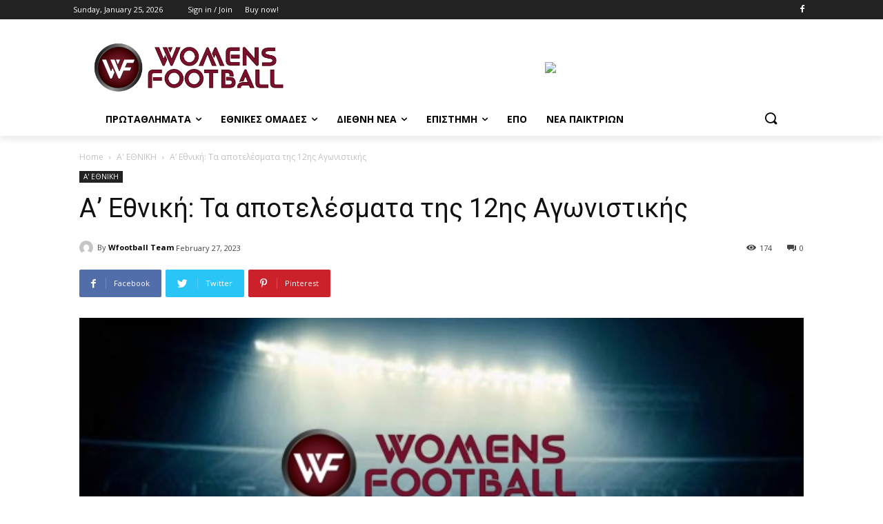

--- FILE ---
content_type: text/html; charset=UTF-8
request_url: https://www.womensfootball.gr/2023/02/27/%CE%B1-%CE%B5%CE%B8%CE%BD%CE%B9%CE%BA%CE%AE-%CF%84%CE%B1-%CE%B1%CF%80%CE%BF%CF%84%CE%B5%CE%BB%CE%AD%CF%83%CE%BC%CE%B1%CF%84%CE%B1-%CF%84%CE%B7%CF%82-12%CE%B7%CF%82-%CE%B1%CE%B3%CF%89%CE%BD/
body_size: 40159
content:
<!doctype html >
<!--[if IE 8]>    <html class="ie8" lang="en"> <![endif]-->
<!--[if IE 9]>    <html class="ie9" lang="en"> <![endif]-->
<!--[if gt IE 8]><!--> <html lang="en-US"> <!--<![endif]-->
<head>
    <title>Α’ Εθνική: Τα αποτελέσματα της 12ης Αγωνιστικής - WOMENS FOOTBALL</title>
    <meta charset="UTF-8" />
    <meta name="viewport" content="width=device-width, initial-scale=1.0">
    <link rel="pingback" href="https://www.womensfootball.gr/xmlrpc.php" />
    <meta name='robots' content='index, follow, max-image-preview:large, max-snippet:-1, max-video-preview:-1' />
<link rel="icon" type="image/png" href="https://www.womensfootball.gr/wp-content/uploads/2020/09/wommen-football_.png">
	<!-- This site is optimized with the Yoast SEO plugin v19.1 - https://yoast.com/wordpress/plugins/seo/ -->
	<link rel="canonical" href="https://www.womensfootball.gr/2023/02/27/α-εθνική-τα-αποτελέσματα-της-12ης-αγων/" />
	<meta property="og:locale" content="en_US" />
	<meta property="og:type" content="article" />
	<meta property="og:title" content="Α’ Εθνική: Τα αποτελέσματα της 12ης Αγωνιστικής - WOMENS FOOTBALL" />
	<meta property="og:description" content="Τα αποτελέσματα της 12ης αγωνιστικής: 1ος όμιλος&nbsp; ΘΕΟΝΗ Τρίκαλα 2011 – ΑΕΛ: 1-0 ΠΑΟΚ &#8211; Ελπίδες Καρδίτσας: 6-0 Αβαντίδες Χαλκίδας &#8211; ΓΠΟ Καστοριά: 0-7 Άρης – Βόλος 2004: 0-0 2ος όμιλος Ialisos Ladies &#8211; Λεοντικός Κηφισιάς: 1-1 Ολυμπιάδα Υμηττού &#8211; ΑΟ ΡΕΑ: 1-2 ΟΦΗ &#8211; Δόξα Πηγαδακίων: 4-1 Εργοτέλης &#8211; Οδυσσέας Μοσχάτου: 1-0" />
	<meta property="og:url" content="https://www.womensfootball.gr/2023/02/27/α-εθνική-τα-αποτελέσματα-της-12ης-αγων/" />
	<meta property="og:site_name" content="WOMENS FOOTBALL" />
	<meta property="article:published_time" content="2023-02-27T16:39:58+00:00" />
	<meta property="article:modified_time" content="2023-02-27T16:39:59+00:00" />
	<meta property="og:image" content="https://www.womensfootball.gr/wp-content/uploads/2021/04/μπαλα.jpeg" />
	<meta property="og:image:width" content="619" />
	<meta property="og:image:height" content="356" />
	<meta property="og:image:type" content="image/jpeg" />
	<meta name="twitter:card" content="summary_large_image" />
	<meta name="twitter:label1" content="Written by" />
	<meta name="twitter:data1" content="Wfootball Team" />
	<meta name="twitter:label2" content="Est. reading time" />
	<meta name="twitter:data2" content="1 minute" />
	<script type="application/ld+json" class="yoast-schema-graph">{"@context":"https://schema.org","@graph":[{"@type":"WebSite","@id":"https://www.womensfootball.gr/#website","url":"https://www.womensfootball.gr/","name":"WOMENS FOOTBALL","description":"","potentialAction":[{"@type":"SearchAction","target":{"@type":"EntryPoint","urlTemplate":"https://www.womensfootball.gr/?s={search_term_string}"},"query-input":"required name=search_term_string"}],"inLanguage":"en-US"},{"@type":"ImageObject","inLanguage":"en-US","@id":"https://www.womensfootball.gr/2023/02/27/%ce%b1-%ce%b5%ce%b8%ce%bd%ce%b9%ce%ba%ce%ae-%cf%84%ce%b1-%ce%b1%cf%80%ce%bf%cf%84%ce%b5%ce%bb%ce%ad%cf%83%ce%bc%ce%b1%cf%84%ce%b1-%cf%84%ce%b7%cf%82-12%ce%b7%cf%82-%ce%b1%ce%b3%cf%89%ce%bd/#primaryimage","url":"https://www.womensfootball.gr/wp-content/uploads/2021/04/μπαλα.jpeg","contentUrl":"https://www.womensfootball.gr/wp-content/uploads/2021/04/μπαλα.jpeg","width":619,"height":356},{"@type":"WebPage","@id":"https://www.womensfootball.gr/2023/02/27/%ce%b1-%ce%b5%ce%b8%ce%bd%ce%b9%ce%ba%ce%ae-%cf%84%ce%b1-%ce%b1%cf%80%ce%bf%cf%84%ce%b5%ce%bb%ce%ad%cf%83%ce%bc%ce%b1%cf%84%ce%b1-%cf%84%ce%b7%cf%82-12%ce%b7%cf%82-%ce%b1%ce%b3%cf%89%ce%bd/#webpage","url":"https://www.womensfootball.gr/2023/02/27/%ce%b1-%ce%b5%ce%b8%ce%bd%ce%b9%ce%ba%ce%ae-%cf%84%ce%b1-%ce%b1%cf%80%ce%bf%cf%84%ce%b5%ce%bb%ce%ad%cf%83%ce%bc%ce%b1%cf%84%ce%b1-%cf%84%ce%b7%cf%82-12%ce%b7%cf%82-%ce%b1%ce%b3%cf%89%ce%bd/","name":"Α’ Εθνική: Τα αποτελέσματα της 12ης Αγωνιστικής - WOMENS FOOTBALL","isPartOf":{"@id":"https://www.womensfootball.gr/#website"},"primaryImageOfPage":{"@id":"https://www.womensfootball.gr/2023/02/27/%ce%b1-%ce%b5%ce%b8%ce%bd%ce%b9%ce%ba%ce%ae-%cf%84%ce%b1-%ce%b1%cf%80%ce%bf%cf%84%ce%b5%ce%bb%ce%ad%cf%83%ce%bc%ce%b1%cf%84%ce%b1-%cf%84%ce%b7%cf%82-12%ce%b7%cf%82-%ce%b1%ce%b3%cf%89%ce%bd/#primaryimage"},"datePublished":"2023-02-27T16:39:58+00:00","dateModified":"2023-02-27T16:39:59+00:00","author":{"@id":"https://www.womensfootball.gr/#/schema/person/3c1e792b1461c42b19b39b38eb29715f"},"breadcrumb":{"@id":"https://www.womensfootball.gr/2023/02/27/%ce%b1-%ce%b5%ce%b8%ce%bd%ce%b9%ce%ba%ce%ae-%cf%84%ce%b1-%ce%b1%cf%80%ce%bf%cf%84%ce%b5%ce%bb%ce%ad%cf%83%ce%bc%ce%b1%cf%84%ce%b1-%cf%84%ce%b7%cf%82-12%ce%b7%cf%82-%ce%b1%ce%b3%cf%89%ce%bd/#breadcrumb"},"inLanguage":"en-US","potentialAction":[{"@type":"ReadAction","target":["https://www.womensfootball.gr/2023/02/27/%ce%b1-%ce%b5%ce%b8%ce%bd%ce%b9%ce%ba%ce%ae-%cf%84%ce%b1-%ce%b1%cf%80%ce%bf%cf%84%ce%b5%ce%bb%ce%ad%cf%83%ce%bc%ce%b1%cf%84%ce%b1-%cf%84%ce%b7%cf%82-12%ce%b7%cf%82-%ce%b1%ce%b3%cf%89%ce%bd/"]}]},{"@type":"BreadcrumbList","@id":"https://www.womensfootball.gr/2023/02/27/%ce%b1-%ce%b5%ce%b8%ce%bd%ce%b9%ce%ba%ce%ae-%cf%84%ce%b1-%ce%b1%cf%80%ce%bf%cf%84%ce%b5%ce%bb%ce%ad%cf%83%ce%bc%ce%b1%cf%84%ce%b1-%cf%84%ce%b7%cf%82-12%ce%b7%cf%82-%ce%b1%ce%b3%cf%89%ce%bd/#breadcrumb","itemListElement":[{"@type":"ListItem","position":1,"name":"Home","item":"https://www.womensfootball.gr/"},{"@type":"ListItem","position":2,"name":"Α’ Εθνική: Τα αποτελέσματα της 12ης Αγωνιστικής"}]},{"@type":"Person","@id":"https://www.womensfootball.gr/#/schema/person/3c1e792b1461c42b19b39b38eb29715f","name":"Wfootball Team","image":{"@type":"ImageObject","inLanguage":"en-US","@id":"https://www.womensfootball.gr/#/schema/person/image/","url":"https://secure.gravatar.com/avatar/6a14f62c2f24f3ec4a3a0e74f7d0a46c?s=96&d=mm&r=g","contentUrl":"https://secure.gravatar.com/avatar/6a14f62c2f24f3ec4a3a0e74f7d0a46c?s=96&d=mm&r=g","caption":"Wfootball Team"},"url":"https://www.womensfootball.gr/author/maria/"}]}</script>
	<!-- / Yoast SEO plugin. -->


<link rel='dns-prefetch' href='//fonts.googleapis.com' />
<link rel='dns-prefetch' href='//s.w.org' />
<link rel="alternate" type="application/rss+xml" title="WOMENS FOOTBALL &raquo; Feed" href="https://www.womensfootball.gr/feed/" />
<link rel="alternate" type="application/rss+xml" title="WOMENS FOOTBALL &raquo; Comments Feed" href="https://www.womensfootball.gr/comments/feed/" />
<link rel="alternate" type="application/rss+xml" title="WOMENS FOOTBALL &raquo; Α’ Εθνική: Τα αποτελέσματα της 12ης Αγωνιστικής Comments Feed" href="https://www.womensfootball.gr/2023/02/27/%ce%b1-%ce%b5%ce%b8%ce%bd%ce%b9%ce%ba%ce%ae-%cf%84%ce%b1-%ce%b1%cf%80%ce%bf%cf%84%ce%b5%ce%bb%ce%ad%cf%83%ce%bc%ce%b1%cf%84%ce%b1-%cf%84%ce%b7%cf%82-12%ce%b7%cf%82-%ce%b1%ce%b3%cf%89%ce%bd/feed/" />
<script type="text/javascript">
window._wpemojiSettings = {"baseUrl":"https:\/\/s.w.org\/images\/core\/emoji\/14.0.0\/72x72\/","ext":".png","svgUrl":"https:\/\/s.w.org\/images\/core\/emoji\/14.0.0\/svg\/","svgExt":".svg","source":{"concatemoji":"https:\/\/www.womensfootball.gr\/wp-includes\/js\/wp-emoji-release.min.js?ver=6.0.11"}};
/*! This file is auto-generated */
!function(e,a,t){var n,r,o,i=a.createElement("canvas"),p=i.getContext&&i.getContext("2d");function s(e,t){var a=String.fromCharCode,e=(p.clearRect(0,0,i.width,i.height),p.fillText(a.apply(this,e),0,0),i.toDataURL());return p.clearRect(0,0,i.width,i.height),p.fillText(a.apply(this,t),0,0),e===i.toDataURL()}function c(e){var t=a.createElement("script");t.src=e,t.defer=t.type="text/javascript",a.getElementsByTagName("head")[0].appendChild(t)}for(o=Array("flag","emoji"),t.supports={everything:!0,everythingExceptFlag:!0},r=0;r<o.length;r++)t.supports[o[r]]=function(e){if(!p||!p.fillText)return!1;switch(p.textBaseline="top",p.font="600 32px Arial",e){case"flag":return s([127987,65039,8205,9895,65039],[127987,65039,8203,9895,65039])?!1:!s([55356,56826,55356,56819],[55356,56826,8203,55356,56819])&&!s([55356,57332,56128,56423,56128,56418,56128,56421,56128,56430,56128,56423,56128,56447],[55356,57332,8203,56128,56423,8203,56128,56418,8203,56128,56421,8203,56128,56430,8203,56128,56423,8203,56128,56447]);case"emoji":return!s([129777,127995,8205,129778,127999],[129777,127995,8203,129778,127999])}return!1}(o[r]),t.supports.everything=t.supports.everything&&t.supports[o[r]],"flag"!==o[r]&&(t.supports.everythingExceptFlag=t.supports.everythingExceptFlag&&t.supports[o[r]]);t.supports.everythingExceptFlag=t.supports.everythingExceptFlag&&!t.supports.flag,t.DOMReady=!1,t.readyCallback=function(){t.DOMReady=!0},t.supports.everything||(n=function(){t.readyCallback()},a.addEventListener?(a.addEventListener("DOMContentLoaded",n,!1),e.addEventListener("load",n,!1)):(e.attachEvent("onload",n),a.attachEvent("onreadystatechange",function(){"complete"===a.readyState&&t.readyCallback()})),(e=t.source||{}).concatemoji?c(e.concatemoji):e.wpemoji&&e.twemoji&&(c(e.twemoji),c(e.wpemoji)))}(window,document,window._wpemojiSettings);
</script>
<style type="text/css">
img.wp-smiley,
img.emoji {
	display: inline !important;
	border: none !important;
	box-shadow: none !important;
	height: 1em !important;
	width: 1em !important;
	margin: 0 0.07em !important;
	vertical-align: -0.1em !important;
	background: none !important;
	padding: 0 !important;
}
</style>
	<link rel='stylesheet' id='wp-block-library-css'  href='https://www.womensfootball.gr/wp-includes/css/dist/block-library/style.min.css?ver=6.0.11' type='text/css' media='all' />
<style id='global-styles-inline-css' type='text/css'>
body{--wp--preset--color--black: #000000;--wp--preset--color--cyan-bluish-gray: #abb8c3;--wp--preset--color--white: #ffffff;--wp--preset--color--pale-pink: #f78da7;--wp--preset--color--vivid-red: #cf2e2e;--wp--preset--color--luminous-vivid-orange: #ff6900;--wp--preset--color--luminous-vivid-amber: #fcb900;--wp--preset--color--light-green-cyan: #7bdcb5;--wp--preset--color--vivid-green-cyan: #00d084;--wp--preset--color--pale-cyan-blue: #8ed1fc;--wp--preset--color--vivid-cyan-blue: #0693e3;--wp--preset--color--vivid-purple: #9b51e0;--wp--preset--gradient--vivid-cyan-blue-to-vivid-purple: linear-gradient(135deg,rgba(6,147,227,1) 0%,rgb(155,81,224) 100%);--wp--preset--gradient--light-green-cyan-to-vivid-green-cyan: linear-gradient(135deg,rgb(122,220,180) 0%,rgb(0,208,130) 100%);--wp--preset--gradient--luminous-vivid-amber-to-luminous-vivid-orange: linear-gradient(135deg,rgba(252,185,0,1) 0%,rgba(255,105,0,1) 100%);--wp--preset--gradient--luminous-vivid-orange-to-vivid-red: linear-gradient(135deg,rgba(255,105,0,1) 0%,rgb(207,46,46) 100%);--wp--preset--gradient--very-light-gray-to-cyan-bluish-gray: linear-gradient(135deg,rgb(238,238,238) 0%,rgb(169,184,195) 100%);--wp--preset--gradient--cool-to-warm-spectrum: linear-gradient(135deg,rgb(74,234,220) 0%,rgb(151,120,209) 20%,rgb(207,42,186) 40%,rgb(238,44,130) 60%,rgb(251,105,98) 80%,rgb(254,248,76) 100%);--wp--preset--gradient--blush-light-purple: linear-gradient(135deg,rgb(255,206,236) 0%,rgb(152,150,240) 100%);--wp--preset--gradient--blush-bordeaux: linear-gradient(135deg,rgb(254,205,165) 0%,rgb(254,45,45) 50%,rgb(107,0,62) 100%);--wp--preset--gradient--luminous-dusk: linear-gradient(135deg,rgb(255,203,112) 0%,rgb(199,81,192) 50%,rgb(65,88,208) 100%);--wp--preset--gradient--pale-ocean: linear-gradient(135deg,rgb(255,245,203) 0%,rgb(182,227,212) 50%,rgb(51,167,181) 100%);--wp--preset--gradient--electric-grass: linear-gradient(135deg,rgb(202,248,128) 0%,rgb(113,206,126) 100%);--wp--preset--gradient--midnight: linear-gradient(135deg,rgb(2,3,129) 0%,rgb(40,116,252) 100%);--wp--preset--duotone--dark-grayscale: url('#wp-duotone-dark-grayscale');--wp--preset--duotone--grayscale: url('#wp-duotone-grayscale');--wp--preset--duotone--purple-yellow: url('#wp-duotone-purple-yellow');--wp--preset--duotone--blue-red: url('#wp-duotone-blue-red');--wp--preset--duotone--midnight: url('#wp-duotone-midnight');--wp--preset--duotone--magenta-yellow: url('#wp-duotone-magenta-yellow');--wp--preset--duotone--purple-green: url('#wp-duotone-purple-green');--wp--preset--duotone--blue-orange: url('#wp-duotone-blue-orange');--wp--preset--font-size--small: 11px;--wp--preset--font-size--medium: 20px;--wp--preset--font-size--large: 32px;--wp--preset--font-size--x-large: 42px;--wp--preset--font-size--regular: 15px;--wp--preset--font-size--larger: 50px;}.has-black-color{color: var(--wp--preset--color--black) !important;}.has-cyan-bluish-gray-color{color: var(--wp--preset--color--cyan-bluish-gray) !important;}.has-white-color{color: var(--wp--preset--color--white) !important;}.has-pale-pink-color{color: var(--wp--preset--color--pale-pink) !important;}.has-vivid-red-color{color: var(--wp--preset--color--vivid-red) !important;}.has-luminous-vivid-orange-color{color: var(--wp--preset--color--luminous-vivid-orange) !important;}.has-luminous-vivid-amber-color{color: var(--wp--preset--color--luminous-vivid-amber) !important;}.has-light-green-cyan-color{color: var(--wp--preset--color--light-green-cyan) !important;}.has-vivid-green-cyan-color{color: var(--wp--preset--color--vivid-green-cyan) !important;}.has-pale-cyan-blue-color{color: var(--wp--preset--color--pale-cyan-blue) !important;}.has-vivid-cyan-blue-color{color: var(--wp--preset--color--vivid-cyan-blue) !important;}.has-vivid-purple-color{color: var(--wp--preset--color--vivid-purple) !important;}.has-black-background-color{background-color: var(--wp--preset--color--black) !important;}.has-cyan-bluish-gray-background-color{background-color: var(--wp--preset--color--cyan-bluish-gray) !important;}.has-white-background-color{background-color: var(--wp--preset--color--white) !important;}.has-pale-pink-background-color{background-color: var(--wp--preset--color--pale-pink) !important;}.has-vivid-red-background-color{background-color: var(--wp--preset--color--vivid-red) !important;}.has-luminous-vivid-orange-background-color{background-color: var(--wp--preset--color--luminous-vivid-orange) !important;}.has-luminous-vivid-amber-background-color{background-color: var(--wp--preset--color--luminous-vivid-amber) !important;}.has-light-green-cyan-background-color{background-color: var(--wp--preset--color--light-green-cyan) !important;}.has-vivid-green-cyan-background-color{background-color: var(--wp--preset--color--vivid-green-cyan) !important;}.has-pale-cyan-blue-background-color{background-color: var(--wp--preset--color--pale-cyan-blue) !important;}.has-vivid-cyan-blue-background-color{background-color: var(--wp--preset--color--vivid-cyan-blue) !important;}.has-vivid-purple-background-color{background-color: var(--wp--preset--color--vivid-purple) !important;}.has-black-border-color{border-color: var(--wp--preset--color--black) !important;}.has-cyan-bluish-gray-border-color{border-color: var(--wp--preset--color--cyan-bluish-gray) !important;}.has-white-border-color{border-color: var(--wp--preset--color--white) !important;}.has-pale-pink-border-color{border-color: var(--wp--preset--color--pale-pink) !important;}.has-vivid-red-border-color{border-color: var(--wp--preset--color--vivid-red) !important;}.has-luminous-vivid-orange-border-color{border-color: var(--wp--preset--color--luminous-vivid-orange) !important;}.has-luminous-vivid-amber-border-color{border-color: var(--wp--preset--color--luminous-vivid-amber) !important;}.has-light-green-cyan-border-color{border-color: var(--wp--preset--color--light-green-cyan) !important;}.has-vivid-green-cyan-border-color{border-color: var(--wp--preset--color--vivid-green-cyan) !important;}.has-pale-cyan-blue-border-color{border-color: var(--wp--preset--color--pale-cyan-blue) !important;}.has-vivid-cyan-blue-border-color{border-color: var(--wp--preset--color--vivid-cyan-blue) !important;}.has-vivid-purple-border-color{border-color: var(--wp--preset--color--vivid-purple) !important;}.has-vivid-cyan-blue-to-vivid-purple-gradient-background{background: var(--wp--preset--gradient--vivid-cyan-blue-to-vivid-purple) !important;}.has-light-green-cyan-to-vivid-green-cyan-gradient-background{background: var(--wp--preset--gradient--light-green-cyan-to-vivid-green-cyan) !important;}.has-luminous-vivid-amber-to-luminous-vivid-orange-gradient-background{background: var(--wp--preset--gradient--luminous-vivid-amber-to-luminous-vivid-orange) !important;}.has-luminous-vivid-orange-to-vivid-red-gradient-background{background: var(--wp--preset--gradient--luminous-vivid-orange-to-vivid-red) !important;}.has-very-light-gray-to-cyan-bluish-gray-gradient-background{background: var(--wp--preset--gradient--very-light-gray-to-cyan-bluish-gray) !important;}.has-cool-to-warm-spectrum-gradient-background{background: var(--wp--preset--gradient--cool-to-warm-spectrum) !important;}.has-blush-light-purple-gradient-background{background: var(--wp--preset--gradient--blush-light-purple) !important;}.has-blush-bordeaux-gradient-background{background: var(--wp--preset--gradient--blush-bordeaux) !important;}.has-luminous-dusk-gradient-background{background: var(--wp--preset--gradient--luminous-dusk) !important;}.has-pale-ocean-gradient-background{background: var(--wp--preset--gradient--pale-ocean) !important;}.has-electric-grass-gradient-background{background: var(--wp--preset--gradient--electric-grass) !important;}.has-midnight-gradient-background{background: var(--wp--preset--gradient--midnight) !important;}.has-small-font-size{font-size: var(--wp--preset--font-size--small) !important;}.has-medium-font-size{font-size: var(--wp--preset--font-size--medium) !important;}.has-large-font-size{font-size: var(--wp--preset--font-size--large) !important;}.has-x-large-font-size{font-size: var(--wp--preset--font-size--x-large) !important;}
</style>
<link rel='stylesheet' id='td-plugin-newsletter-css'  href='https://www.womensfootball.gr/wp-content/plugins/td-newsletter/style.css?ver=10.3.6.1' type='text/css' media='all' />
<link rel='stylesheet' id='td-plugin-multi-purpose-css'  href='https://www.womensfootball.gr/wp-content/plugins/td-composer/td-multi-purpose/style.css?ver=1a221c8450bc290d78da968c50c142a1' type='text/css' media='all' />
<link rel='stylesheet' id='google-fonts-style-css'  href='https://fonts.googleapis.com/css?family=Open+Sans%3A400%2C600%2C700%2C300%7CRoboto%3A400%2C500%2C700%2C300%7COpen+Sans%3A400&#038;display=swap&#038;ver=10.3.6.1' type='text/css' media='all' />
<link rel='stylesheet' id='td-theme-css'  href='https://www.womensfootball.gr/wp-content/themes/Newspaper/style.css?ver=10.3.6.1' type='text/css' media='all' />
<style id='td-theme-inline-css' type='text/css'>
    
        @media (max-width: 767px) {
            .td-header-desktop-wrap {
                display: none;
            }
        }
        @media (min-width: 767px) {
            .td-header-mobile-wrap {
                display: none;
            }
        }
    
	
</style>
<link rel='stylesheet' id='js_composer_front-css'  href='https://www.womensfootball.gr/wp-content/plugins/js_composer/assets/css/js_composer.min.css?ver=6.2.0' type='text/css' media='all' />
<link rel='stylesheet' id='td-legacy-framework-front-style-css'  href='https://www.womensfootball.gr/wp-content/plugins/td-composer/legacy/Newspaper/assets/css/td_legacy_main.css?ver=1a221c8450bc290d78da968c50c142a1' type='text/css' media='all' />
<link rel='stylesheet' id='td-standard-pack-framework-front-style-css'  href='https://www.womensfootball.gr/wp-content/plugins/td-standard-pack/Newspaper/assets/css/td_standard_pack_main.css?ver=f0bb15f19d923f80d074525b9859334c' type='text/css' media='all' />
<link rel='stylesheet' id='tdb_front_style-css'  href='https://www.womensfootball.gr/wp-content/plugins/td-cloud-library/assets/css/tdb_less_front.css?ver=a336a33b491e4d82f056f6bf77847b68' type='text/css' media='all' />
<script type='text/javascript' src='https://www.womensfootball.gr/wp-includes/js/jquery/jquery.min.js?ver=3.6.0' id='jquery-core-js'></script>
<script type='text/javascript' src='https://www.womensfootball.gr/wp-includes/js/jquery/jquery-migrate.min.js?ver=3.3.2' id='jquery-migrate-js'></script>
<link rel="https://api.w.org/" href="https://www.womensfootball.gr/wp-json/" /><link rel="alternate" type="application/json" href="https://www.womensfootball.gr/wp-json/wp/v2/posts/7057" /><link rel="EditURI" type="application/rsd+xml" title="RSD" href="https://www.womensfootball.gr/xmlrpc.php?rsd" />
<link rel="wlwmanifest" type="application/wlwmanifest+xml" href="https://www.womensfootball.gr/wp-includes/wlwmanifest.xml" /> 
<meta name="generator" content="WordPress 6.0.11" />
<link rel='shortlink' href='https://www.womensfootball.gr/?p=7057' />
<link rel="alternate" type="application/json+oembed" href="https://www.womensfootball.gr/wp-json/oembed/1.0/embed?url=https%3A%2F%2Fwww.womensfootball.gr%2F2023%2F02%2F27%2F%25ce%25b1-%25ce%25b5%25ce%25b8%25ce%25bd%25ce%25b9%25ce%25ba%25ce%25ae-%25cf%2584%25ce%25b1-%25ce%25b1%25cf%2580%25ce%25bf%25cf%2584%25ce%25b5%25ce%25bb%25ce%25ad%25cf%2583%25ce%25bc%25ce%25b1%25cf%2584%25ce%25b1-%25cf%2584%25ce%25b7%25cf%2582-12%25ce%25b7%25cf%2582-%25ce%25b1%25ce%25b3%25cf%2589%25ce%25bd%2F" />
<link rel="alternate" type="text/xml+oembed" href="https://www.womensfootball.gr/wp-json/oembed/1.0/embed?url=https%3A%2F%2Fwww.womensfootball.gr%2F2023%2F02%2F27%2F%25ce%25b1-%25ce%25b5%25ce%25b8%25ce%25bd%25ce%25b9%25ce%25ba%25ce%25ae-%25cf%2584%25ce%25b1-%25ce%25b1%25cf%2580%25ce%25bf%25cf%2584%25ce%25b5%25ce%25bb%25ce%25ad%25cf%2583%25ce%25bc%25ce%25b1%25cf%2584%25ce%25b1-%25cf%2584%25ce%25b7%25cf%2582-12%25ce%25b7%25cf%2582-%25ce%25b1%25ce%25b3%25cf%2589%25ce%25bd%2F&#038;format=xml" />
<!--[if lt IE 9]><script src="https://cdnjs.cloudflare.com/ajax/libs/html5shiv/3.7.3/html5shiv.js"></script><![endif]-->
        <script>
        window.tdb_globals = {"wpRestNonce":"cce6dac834","wpRestUrl":"https:\/\/www.womensfootball.gr\/wp-json\/","permalinkStructure":"\/%year%\/%monthnum%\/%day%\/%postname%\/","isAjax":false,"isAdminBarShowing":false,"autoloadScrollPercent":20,"postAutoloadStatus":"on","origPostEditUrl":null};
    </script>
    			<script>
				window.tdwGlobal = {"adminUrl":"https:\/\/www.womensfootball.gr\/wp-admin\/","wpRestNonce":"cce6dac834","wpRestUrl":"https:\/\/www.womensfootball.gr\/wp-json\/","permalinkStructure":"\/%year%\/%monthnum%\/%day%\/%postname%\/"};
			</script>
			<meta name="generator" content="Powered by WPBakery Page Builder - drag and drop page builder for WordPress."/>

<!-- JS generated by theme -->

<script>
    
    

	    var tdBlocksArray = []; //here we store all the items for the current page

	    //td_block class - each ajax block uses a object of this class for requests
	    function tdBlock() {
		    this.id = '';
		    this.block_type = 1; //block type id (1-234 etc)
		    this.atts = '';
		    this.td_column_number = '';
		    this.td_current_page = 1; //
		    this.post_count = 0; //from wp
		    this.found_posts = 0; //from wp
		    this.max_num_pages = 0; //from wp
		    this.td_filter_value = ''; //current live filter value
		    this.is_ajax_running = false;
		    this.td_user_action = ''; // load more or infinite loader (used by the animation)
		    this.header_color = '';
		    this.ajax_pagination_infinite_stop = ''; //show load more at page x
	    }


        // td_js_generator - mini detector
        (function(){
            var htmlTag = document.getElementsByTagName("html")[0];

	        if ( navigator.userAgent.indexOf("MSIE 10.0") > -1 ) {
                htmlTag.className += ' ie10';
            }

            if ( !!navigator.userAgent.match(/Trident.*rv\:11\./) ) {
                htmlTag.className += ' ie11';
            }

	        if ( navigator.userAgent.indexOf("Edge") > -1 ) {
                htmlTag.className += ' ieEdge';
            }

            if ( /(iPad|iPhone|iPod)/g.test(navigator.userAgent) ) {
                htmlTag.className += ' td-md-is-ios';
            }

            var user_agent = navigator.userAgent.toLowerCase();
            if ( user_agent.indexOf("android") > -1 ) {
                htmlTag.className += ' td-md-is-android';
            }

            if ( -1 !== navigator.userAgent.indexOf('Mac OS X')  ) {
                htmlTag.className += ' td-md-is-os-x';
            }

            if ( /chrom(e|ium)/.test(navigator.userAgent.toLowerCase()) ) {
               htmlTag.className += ' td-md-is-chrome';
            }

            if ( -1 !== navigator.userAgent.indexOf('Firefox') ) {
                htmlTag.className += ' td-md-is-firefox';
            }

            if ( -1 !== navigator.userAgent.indexOf('Safari') && -1 === navigator.userAgent.indexOf('Chrome') ) {
                htmlTag.className += ' td-md-is-safari';
            }

            if( -1 !== navigator.userAgent.indexOf('IEMobile') ){
                htmlTag.className += ' td-md-is-iemobile';
            }

        })();




        var tdLocalCache = {};

        ( function () {
            "use strict";

            tdLocalCache = {
                data: {},
                remove: function (resource_id) {
                    delete tdLocalCache.data[resource_id];
                },
                exist: function (resource_id) {
                    return tdLocalCache.data.hasOwnProperty(resource_id) && tdLocalCache.data[resource_id] !== null;
                },
                get: function (resource_id) {
                    return tdLocalCache.data[resource_id];
                },
                set: function (resource_id, cachedData) {
                    tdLocalCache.remove(resource_id);
                    tdLocalCache.data[resource_id] = cachedData;
                }
            };
        })();

    
    
var td_viewport_interval_list=[{"limitBottom":767,"sidebarWidth":228},{"limitBottom":1018,"sidebarWidth":300},{"limitBottom":1140,"sidebarWidth":324}];
var td_animation_stack_effect="type0";
var tds_animation_stack=true;
var td_animation_stack_specific_selectors=".entry-thumb, img";
var td_animation_stack_general_selectors=".td-animation-stack img, .td-animation-stack .entry-thumb, .post img";
var tds_general_modal_image="yes";
var tdc_is_installed="yes";
var td_ajax_url="https:\/\/www.womensfootball.gr\/wp-admin\/admin-ajax.php?td_theme_name=Newspaper&v=10.3.6.1";
var td_get_template_directory_uri="https:\/\/www.womensfootball.gr\/wp-content\/plugins\/td-composer\/legacy\/common";
var tds_snap_menu="";
var tds_logo_on_sticky="";
var tds_header_style="";
var td_please_wait="Please wait...";
var td_email_user_pass_incorrect="User or password incorrect!";
var td_email_user_incorrect="Email or username incorrect!";
var td_email_incorrect="Email incorrect!";
var tds_more_articles_on_post_enable="show";
var tds_more_articles_on_post_time_to_wait="";
var tds_more_articles_on_post_pages_distance_from_top=0;
var tds_theme_color_site_wide="#4db2ec";
var tds_smart_sidebar="";
var tdThemeName="Newspaper";
var td_magnific_popup_translation_tPrev="Previous (Left arrow key)";
var td_magnific_popup_translation_tNext="Next (Right arrow key)";
var td_magnific_popup_translation_tCounter="%curr% of %total%";
var td_magnific_popup_translation_ajax_tError="The content from %url% could not be loaded.";
var td_magnific_popup_translation_image_tError="The image #%curr% could not be loaded.";
var tdBlockNonce="371d98d871";
var tdDateNamesI18n={"month_names":["January","February","March","April","May","June","July","August","September","October","November","December"],"month_names_short":["Jan","Feb","Mar","Apr","May","Jun","Jul","Aug","Sep","Oct","Nov","Dec"],"day_names":["Sunday","Monday","Tuesday","Wednesday","Thursday","Friday","Saturday"],"day_names_short":["Sun","Mon","Tue","Wed","Thu","Fri","Sat"]};
var td_ad_background_click_link="";
var td_ad_background_click_target="";
</script>


<!-- Header style compiled by theme -->

<style>
    
.td-menu-background:before,
    .td-search-background:before {
        background: rgba(0,0,0,0.5);
        background: -moz-linear-gradient(top, rgba(0,0,0,0.5) 0%, rgba(0,0,0,0.6) 100%);
        background: -webkit-gradient(left top, left bottom, color-stop(0%, rgba(0,0,0,0.5)), color-stop(100%, rgba(0,0,0,0.6)));
        background: -webkit-linear-gradient(top, rgba(0,0,0,0.5) 0%, rgba(0,0,0,0.6) 100%);
        background: -o-linear-gradient(top, rgba(0,0,0,0.5) 0%, rgba(0,0,0,0.6) 100%);
        background: -ms-linear-gradient(top, rgba(0,0,0,0.5) 0%, rgba(0,0,0,0.6) 100%);
        background: linear-gradient(to bottom, rgba(0,0,0,0.5) 0%, rgba(0,0,0,0.6) 100%);
        filter: progid:DXImageTransform.Microsoft.gradient( startColorstr='rgba(0,0,0,0.5)', endColorstr='rgba(0,0,0,0.6)', GradientType=0 );
    }

    
    .td-menu-background,
    .td-search-background {
        background-image: url('http://www.womensfootball.gr/wp-content/uploads/2020/09/mobile-bg.jpg');
    }

    
    .white-popup-block:before {
        background-image: url('http://www.womensfootball.gr/wp-content/uploads/2020/09/login-mod.jpg');
    }
.td-menu-background:before,
    .td-search-background:before {
        background: rgba(0,0,0,0.5);
        background: -moz-linear-gradient(top, rgba(0,0,0,0.5) 0%, rgba(0,0,0,0.6) 100%);
        background: -webkit-gradient(left top, left bottom, color-stop(0%, rgba(0,0,0,0.5)), color-stop(100%, rgba(0,0,0,0.6)));
        background: -webkit-linear-gradient(top, rgba(0,0,0,0.5) 0%, rgba(0,0,0,0.6) 100%);
        background: -o-linear-gradient(top, rgba(0,0,0,0.5) 0%, rgba(0,0,0,0.6) 100%);
        background: -ms-linear-gradient(top, rgba(0,0,0,0.5) 0%, rgba(0,0,0,0.6) 100%);
        background: linear-gradient(to bottom, rgba(0,0,0,0.5) 0%, rgba(0,0,0,0.6) 100%);
        filter: progid:DXImageTransform.Microsoft.gradient( startColorstr='rgba(0,0,0,0.5)', endColorstr='rgba(0,0,0,0.6)', GradientType=0 );
    }

    
    .td-menu-background,
    .td-search-background {
        background-image: url('http://www.womensfootball.gr/wp-content/uploads/2020/09/mobile-bg.jpg');
    }

    
    .white-popup-block:before {
        background-image: url('http://www.womensfootball.gr/wp-content/uploads/2020/09/login-mod.jpg');
    }
</style>


<!-- Button style compiled by theme -->

<style>
    
</style>

<noscript><style> .wpb_animate_when_almost_visible { opacity: 1; }</style></noscript>	<style id="tdw-css-placeholder"></style></head>

<body class="post-template-default single single-post postid-7057 single-format-standard td-standard-pack -----12- global-block-template-1 tdb_template_170 wpb-js-composer js-comp-ver-6.2.0 vc_responsive tdb-template  tdc-header-template  tdc-footer-template td-animation-stack-type0 td-full-layout" itemscope="itemscope" itemtype="https://schema.org/WebPage">

        <div class="td-scroll-up"><i class="td-icon-menu-up"></i></div>

    <div class="td-menu-background"></div>
<div id="td-mobile-nav">
    <div class="td-mobile-container">
        <!-- mobile menu top section -->
        <div class="td-menu-socials-wrap">
            <!-- socials -->
            <div class="td-menu-socials">
                
        <span class="td-social-icon-wrap">
            <a target="_blank" href="#" title="Facebook">
                <i class="td-icon-font td-icon-facebook"></i>
            </a>
        </span>
        <span class="td-social-icon-wrap">
            <a target="_blank" href="#" title="Instagram">
                <i class="td-icon-font td-icon-instagram"></i>
            </a>
        </span>
        <span class="td-social-icon-wrap">
            <a target="_blank" href="#" title="Twitter">
                <i class="td-icon-font td-icon-twitter"></i>
            </a>
        </span>
        <span class="td-social-icon-wrap">
            <a target="_blank" href="#" title="Vimeo">
                <i class="td-icon-font td-icon-vimeo"></i>
            </a>
        </span>
        <span class="td-social-icon-wrap">
            <a target="_blank" href="#" title="Youtube">
                <i class="td-icon-font td-icon-youtube"></i>
            </a>
        </span>            </div>
            <!-- close button -->
            <div class="td-mobile-close">
                <a href="#"><i class="td-icon-close-mobile"></i></a>
            </div>
        </div>

        <!-- login section -->
                    <div class="td-menu-login-section">
                
    <div class="td-guest-wrap">
        <div class="td-menu-login"><a id="login-link-mob">Sign in</a></div>
    </div>
            </div>
        
        <!-- menu section -->
        <div class="td-mobile-content">
            <div class="menu-td-demo-header-menu-container"><ul id="menu-td-demo-header-menu" class="td-mobile-main-menu"><li id="menu-item-564" class="menu-item menu-item-type-custom menu-item-object-custom menu-item-has-children menu-item-first menu-item-564"><a href="#">ΠΡΩΤΑΘΛΗΜΑΤΑ<i class="td-icon-menu-right td-element-after"></i></a>
<ul class="sub-menu">
	<li id="menu-item-559" class="menu-item menu-item-type-taxonomy menu-item-object-category current-post-ancestor current-menu-parent current-post-parent menu-item-559"><a href="https://www.womensfootball.gr/category/%ce%b1-%ce%b5%ce%b8%ce%bd%ce%b9%ce%ba%ce%b7/">Α&#8217; ΕΘΝΙΚΗ</a></li>
	<li id="menu-item-561" class="menu-item menu-item-type-taxonomy menu-item-object-category menu-item-561"><a href="https://www.womensfootball.gr/category/uncategorized/">Β ΕΘΝΙΚΗ</a></li>
	<li id="menu-item-563" class="menu-item menu-item-type-taxonomy menu-item-object-category menu-item-563"><a href="https://www.womensfootball.gr/category/%ce%b3-%ce%b5%ce%b8%ce%bd%ce%b9%ce%ba%ce%b7/">Γ&#8217; ΕΘΝΙΚΗ</a></li>
</ul>
</li>
<li id="menu-item-556" class="menu-item menu-item-type-taxonomy menu-item-object-category menu-item-has-children menu-item-556"><a href="https://www.womensfootball.gr/category/%ce%b5%ce%b8%ce%bd%ce%b9%ce%ba%ce%b5%cf%83-%ce%bf%ce%bc%ce%b1%ce%b4%ce%b5%cf%83/">ΕΘΝΙΚΕΣ ΟΜΑΔΕΣ<i class="td-icon-menu-right td-element-after"></i></a>
<ul class="sub-menu">
	<li id="menu-item-569" class="menu-item menu-item-type-taxonomy menu-item-object-category menu-item-569"><a href="https://www.womensfootball.gr/category/%ce%b3%cf%85%ce%bd%ce%b1%ce%b9%ce%ba%ce%b5%cf%83/">ΓΥΝΑΙΚΕΣ</a></li>
	<li id="menu-item-571" class="menu-item menu-item-type-taxonomy menu-item-object-category menu-item-571"><a href="https://www.womensfootball.gr/category/%ce%bd%ce%b5%ce%b1%ce%bd%ce%b9%ce%b4%ce%b5%cf%83/">ΝΕΑΝΙΔΕΣ</a></li>
	<li id="menu-item-570" class="menu-item menu-item-type-taxonomy menu-item-object-category menu-item-570"><a href="https://www.womensfootball.gr/category/%ce%ba%ce%bf%cf%81%ce%b1%cf%83%ce%b9%ce%b4%ce%b5%cf%83/">ΚΟΡΑΣΙΔΕΣ</a></li>
	<li id="menu-item-568" class="menu-item menu-item-type-taxonomy menu-item-object-category menu-item-568"><a href="https://www.womensfootball.gr/category/%ce%b1%ce%bd%ce%b1%cf%80%cf%85%ce%be%ce%b9%ce%b1%ce%ba%ce%b1-%cf%80%cf%81%ce%bf%ce%b3%cf%81%ce%b1%ce%bc%ce%bc%ce%b1%cf%84%ce%b1/">ΑΝΑΠΥΞΙΑΚΑ ΠΡΟΓΡΑΜΜΑΤΑ</a></li>
</ul>
</li>
<li id="menu-item-566" class="menu-item menu-item-type-custom menu-item-object-custom menu-item-has-children menu-item-566"><a href="#">ΔΙΕΘΝΗ ΝΕΑ<i class="td-icon-menu-right td-element-after"></i></a>
<ul class="sub-menu">
	<li id="menu-item-574" class="menu-item menu-item-type-taxonomy menu-item-object-category menu-item-574"><a href="https://www.womensfootball.gr/category/%ce%b4%ce%b9%ce%b5%ce%b8%ce%bd%ce%b7-%ce%b1%cf%81%ce%b8%cf%81%ce%b1/">ΔΙΕΘΝΗ ΑΡΘΡΑ</a></li>
	<li id="menu-item-558" class="menu-item menu-item-type-taxonomy menu-item-object-category menu-item-558"><a href="https://www.womensfootball.gr/category/womens-champions-league/">WOMEN&#8217;S CHAMPIONS LEAGUE</a></li>
	<li id="menu-item-567" class="menu-item menu-item-type-taxonomy menu-item-object-category menu-item-567"><a href="https://www.womensfootball.gr/category/%ce%be%ce%b5%ce%bd%ce%b1-%cf%80%cf%81%cf%89%cf%84%ce%b1%ce%b8%ce%bb%ce%b7%ce%bc%ce%b1%cf%84%ce%b1/">ΞΕΝΑ ΠΡΩΤΑΘΛΗΜΑΤΑ</a></li>
</ul>
</li>
<li id="menu-item-572" class="menu-item menu-item-type-custom menu-item-object-custom menu-item-has-children menu-item-572"><a href="#">ΕΠΙΣΤΗΜΗ<i class="td-icon-menu-right td-element-after"></i></a>
<ul class="sub-menu">
	<li id="menu-item-562" class="menu-item menu-item-type-taxonomy menu-item-object-category menu-item-562"><a href="https://www.womensfootball.gr/category/%ce%b4%ce%b9%ce%b1%cf%84%cf%81%ce%bf%cf%86%ce%b7/">ΔΙΑΤΡΟΦΗ</a></li>
	<li id="menu-item-575" class="menu-item menu-item-type-taxonomy menu-item-object-category menu-item-575"><a href="https://www.womensfootball.gr/category/%ce%b7-%ce%b3%cf%89%ce%bd%ce%b9%ce%b1-%cf%84%cf%89%ce%bd-%cf%80%cf%81%ce%bf%cf%80%ce%bf%ce%bd%ce%b7%cf%84%cf%89%ce%bd/">ΠΡΟΠΟΝΗΤΙΚΗ</a></li>
	<li id="menu-item-576" class="menu-item menu-item-type-taxonomy menu-item-object-category menu-item-576"><a href="https://www.womensfootball.gr/category/%cf%85%ce%b3%ce%b5%ce%b9%ce%b1/">ΥΓΕΙΑ</a></li>
	<li id="menu-item-573" class="menu-item menu-item-type-taxonomy menu-item-object-category menu-item-573"><a href="https://www.womensfootball.gr/category/%cf%88%cf%85%cf%87%ce%bf%ce%bb%ce%bf%ce%b3%ce%b9%ce%b1/">ΨΥΧΟΛΟΓΙΑ</a></li>
</ul>
</li>
<li id="menu-item-557" class="menu-item menu-item-type-taxonomy menu-item-object-category menu-item-557"><a href="https://www.womensfootball.gr/category/%ce%b5%cf%80%ce%bf/">ΕΠΟ</a></li>
<li id="menu-item-560" class="menu-item menu-item-type-taxonomy menu-item-object-category menu-item-560"><a href="https://www.womensfootball.gr/category/%ce%bd%ce%b5%ce%b1-%cf%80%ce%b1%ce%b9%ce%ba%cf%84%cf%81%ce%b9%cf%89%ce%bd/">ΝΕΑ ΠΑΙΚΤΡΙΩΝ</a></li>
</ul></div>        </div>
    </div>

    <!-- register/login section -->
            <div id="login-form-mobile" class="td-register-section">
            
            <div id="td-login-mob" class="td-login-animation td-login-hide-mob">
            	<!-- close button -->
	            <div class="td-login-close">
	                <a href="#" class="td-back-button"><i class="td-icon-read-down"></i></a>
	                <div class="td-login-title">Sign in</div>
	                <!-- close button -->
		            <div class="td-mobile-close">
		                <a href="#"><i class="td-icon-close-mobile"></i></a>
		            </div>
	            </div>
	            <div class="td-login-form-wrap">
	                <div class="td-login-panel-title"><span>Welcome!</span>Log into your account</div>
	                <div class="td_display_err"></div>
	                <div class="td-login-inputs"><input class="td-login-input" type="text" name="login_email" id="login_email-mob" value="" required><label>your username</label></div>
	                <div class="td-login-inputs"><input class="td-login-input" type="password" name="login_pass" id="login_pass-mob" value="" required><label>your password</label></div>
	                <input type="button" name="login_button" id="login_button-mob" class="td-login-button" value="LOG IN">
	                <div class="td-login-info-text">
	                <a href="#" id="forgot-pass-link-mob">Forgot your password?</a>
	                </div>
	                <div class="td-login-register-link">
	                
	                </div>
	                
	                

                </div>
            </div>

            
            
            
            
            <div id="td-forgot-pass-mob" class="td-login-animation td-login-hide-mob">
                <!-- close button -->
	            <div class="td-forgot-pass-close">
	                <a href="#" class="td-back-button"><i class="td-icon-read-down"></i></a>
	                <div class="td-login-title">Password recovery</div>
	            </div>
	            <div class="td-login-form-wrap">
	                <div class="td-login-panel-title">Recover your password</div>
	                <div class="td_display_err"></div>
	                <div class="td-login-inputs"><input class="td-login-input" type="text" name="forgot_email" id="forgot_email-mob" value="" required><label>your email</label></div>
	                <input type="button" name="forgot_button" id="forgot_button-mob" class="td-login-button" value="Send My Pass">
                </div>
            </div>
        </div>
    </div>    <div class="td-search-background"></div>
<div class="td-search-wrap-mob">
	<div class="td-drop-down-search">
		<form method="get" class="td-search-form" action="https://www.womensfootball.gr/">
			<!-- close button -->
			<div class="td-search-close">
				<a href="#"><i class="td-icon-close-mobile"></i></a>
			</div>
			<div role="search" class="td-search-input">
				<span>Search</span>
				<input id="td-header-search-mob" type="text" value="" name="s" autocomplete="off" />
			</div>
		</form>
		<div id="td-aj-search-mob" class="td-ajax-search-flex"></div>
	</div>
</div>

    <div id="td-outer-wrap" class="td-theme-wrap">
    
                    <div class="td-header-template-wrap" style="position: relative">
                                    <div class="td-header-mobile-wrap ">
                        <div id="tdi_1_668" class="tdc-zone"><div class="tdc_zone tdi_2_85b  wpb_row td-pb-row tdc-element-style"  >
<style scoped>

/* custom css */
.tdi_2_85b{
                    min-height: 0;
                }.td-header-mobile-wrap{
                    position: relative;
                    width: 100%;
                }

/* phone */
@media (max-width: 767px){
.tdi_2_85b:before{
                    content: '';
                    display: block;
                    width: 100vw;
                    height: 100%;
                    position: absolute;
                    left: 50%;
                    transform: translateX(-50%);
                    box-shadow:  0px 6px 8px 0px rgba(0, 0, 0, 0.08);
                    z-index: 20;
                    pointer-events: none;
                }@media (max-width: 767px) {
                    .tdi_2_85b:before {
                        width: 100%;
                    }
                }
}
/* inline tdc_css att */

/* phone */
@media (max-width: 767px)
{
.tdi_2_85b{
position:relative;
}
}

</style>
<div class="tdi_1_668_rand_style td-element-style" ><style>
/* phone */
@media (max-width: 767px)
{
.tdi_1_668_rand_style{
background-color:#222222 !important;
}
}
 </style></div><div id="tdi_3_526" class="tdc-row"><div class="vc_row tdi_4_663  wpb_row td-pb-row" >
<style scoped>

/* custom css */
.tdi_4_663{
                    min-height: 0;
                }.tdi_4_663,
				.tdi_4_663 .tdc-columns{
				    display: block;
				}.tdi_4_663 .tdc-columns{
				    width: 100%;
				}

/* phone */
@media (max-width: 767px){
@media (min-width: 768px) {
	                .tdi_4_663 {
	                    margin-left: -0px;
	                    margin-right: -0px;
	                }
	                .tdi_4_663 .vc_column {
	                    padding-left: 0px;
	                    padding-right: 0px;
	                }
                }
}
</style><div class="vc_column tdi_6_682  wpb_column vc_column_container tdc-column td-pb-span4">
<style scoped>

/* custom css */
.tdi_6_682{
                    vertical-align: baseline;
                }.tdi_6_682 .wpb_wrapper,
				.tdi_6_682 .wpb_wrapper .tdc-elements{
				    display: block;
				}.tdi_6_682 .wpb_wrapper .tdc-elements{
				    width: 100%;
				}.tdi_6_682 .wpb_wrapper{
				    height: auto;
				}

/* phone */
@media (max-width: 767px){
.tdi_6_682{
                    vertical-align: middle;
                }
}
/* inline tdc_css att */

/* phone */
@media (max-width: 767px)
{
.tdi_6_682{
width:20% !important;
display:inline-block !important;
}
}

</style><div class="wpb_wrapper"><div class="td_block_wrap tdb_mobile_menu tdi_7_98b td-pb-border-top td_block_template_1 tdb-header-align"  data-td-block-uid="tdi_7_98b" >
<style>

/* inline tdc_css att */

/* phone */
@media (max-width: 767px)
{
.tdi_7_98b{
margin-top:2px !important;
margin-left:-13px !important;
}
}

</style>
<style>
/* custom css */
.tdi_7_98b{
                    display: inline-block;
                }.tdi_7_98b .tdb-mobile-menu-button i{
                    font-size: 22px;
                
                    width: 55px;
					height: 55px;
					line-height:  55px;
                }.tdi_7_98b .tdb-mobile-menu-button{
                    color: #ffffff;
                }

/* phone */
@media (max-width: 767px){
.tdi_7_98b .tdb-mobile-menu-button i{
                    font-size: 27px;
                
                    width: 54px;
					height: 54px;
					line-height:  54px;
                }
}
</style><div class="tdb-block-inner td-fix-index"><a class="tdb-mobile-menu-button" href="#"><i class="tdb-mobile-menu-icon td-icon-mobile"></i></a></div></div> <!-- ./block --></div></div><div class="vc_column tdi_9_a6b  wpb_column vc_column_container tdc-column td-pb-span4">
<style scoped>

/* custom css */
.tdi_9_a6b{
                    vertical-align: baseline;
                }.tdi_9_a6b .wpb_wrapper,
				.tdi_9_a6b .wpb_wrapper .tdc-elements{
				    display: block;
				}.tdi_9_a6b .wpb_wrapper .tdc-elements{
				    width: 100%;
				}.tdi_9_a6b .wpb_wrapper{
				    height: auto;
				}

/* phone */
@media (max-width: 767px){
.tdi_9_a6b{
                    vertical-align: middle;
                }
}
/* inline tdc_css att */

/* phone */
@media (max-width: 767px)
{
.tdi_9_a6b{
width:60% !important;
display:inline-block !important;
}
}

</style><div class="wpb_wrapper"><div class="td_block_wrap tdb_header_logo tdi_10_169 td-pb-border-top td_block_template_1 tdb-header-align"  data-td-block-uid="tdi_10_169" >
<style>

/* inline tdc_css att */

/* phone */
@media (max-width: 767px)
{
.tdi_10_169{
margin-top:-8px !important;
}
}

</style>
<style>
/* custom css */
.tdi_10_169 .tdb-logo-a,
                .tdi_10_169 h1{
                    flex-direction: row;
                
                    align-items: center;
                
                    justify-content: center;
                }.tdi_10_169 .tdb-logo-svg-wrap{
                    display: block;
                }.tdi_10_169 .tdb-logo-img-wrap{
                    display: none;
                }.tdi_10_169 .tdb-logo-text-tagline{
                    margin-top: -3px;
                    margin-left: 0;
                
                    display: block;
                }.tdi_10_169 .tdb-logo-text-title{
                    display: block;
                
                    color: #ffffff;
                }.tdi_10_169 .tdb-logo-text-wrap{
                    flex-direction: column;
                
                    align-items: center;
                }.tdi_10_169 .tdb-logo-icon{
                    top: 0px;
                
                    display: block;
                }

/* portrait */
@media (min-width: 768px) and (max-width: 1018px){
.tdi_10_169 .tdb-logo-img{
                    max-width: 186px;
                }.tdi_10_169 .tdb-logo-text-tagline{
                    margin-top: -2px;
                    margin-left: 0;
                }
}

/* phone */
@media (max-width: 767px){
.tdi_10_169 .tdb-logo-svg-wrap + .tdb-logo-img-wrap{
                    display: none;
                }.tdi_10_169 .tdb-logo-img{
                    max-width: 180px;
                }.tdi_10_169 .tdb-logo-img-wrap{
                    display: block;
                }
}
</style><div class="tdb-block-inner td-fix-index"><a class="tdb-logo-a" href="https://www.womensfootball.gr/"><span class="tdb-logo-img-wrap"><img class="tdb-logo-img td-retina-data" data-retina="https://www.womensfootball.gr/wp-content/uploads/2020/09/wommen-football_2-e1600888496515.png" src="https://www.womensfootball.gr/wp-content/uploads/2020/09/wommen-football_2-e1600888496515.png" alt=""  title="" width="" /></span></a></div></div> <!-- ./block --></div></div><div class="vc_column tdi_12_9bb  wpb_column vc_column_container tdc-column td-pb-span4">
<style scoped>

/* custom css */
.tdi_12_9bb{
                    vertical-align: baseline;
                }.tdi_12_9bb .wpb_wrapper,
				.tdi_12_9bb .wpb_wrapper .tdc-elements{
				    display: block;
				}.tdi_12_9bb .wpb_wrapper .tdc-elements{
				    width: 100%;
				}.tdi_12_9bb .wpb_wrapper{
				    height: auto;
				}

/* phone */
@media (max-width: 767px){
.tdi_12_9bb{
                    vertical-align: middle;
                }
}
/* inline tdc_css att */

/* phone */
@media (max-width: 767px)
{
.tdi_12_9bb{
width:20% !important;
display:inline-block !important;
}
}

</style><div class="wpb_wrapper"><div class="td_block_wrap tdb_mobile_search tdi_13_226 td-pb-border-top td_block_template_1 tdb-header-align"  data-td-block-uid="tdi_13_226" >
<style>

/* inline tdc_css att */

/* phone */
@media (max-width: 767px)
{
.tdi_13_226{
margin-right:-18px !important;
margin-bottom:0px !important;
}
}

</style>
<style>
/* custom css */
.tdi_13_226{
                    display: inline-block;
                
                    float: right;
                    clear: none;
                }.tdi_13_226 .tdb-header-search-button-mob i{
                    font-size: 22px;
                
                    width: 55px;
					height: 55px;
					line-height:  55px;
                }.tdi_13_226 .tdb-header-search-button-mob{
                    color: #ffffff;
                }
</style><div class="tdb-block-inner td-fix-index"><a class="tdb-header-search-button-mob dropdown-toggle" href="#" role="button" data-toggle="dropdown"><i class="tdb-mobile-search-icon td-icon-magnifier-big-rounded"></i></a></div></div> <!-- ./block --></div></div></div></div></div></div>                    </div>
                                    <div class="td-header-mobile-sticky-wrap tdc-zone-sticky-invisible tdc-zone-sticky-inactive" style="display: none">
                        <div id="tdi_14_977" class="tdc-zone"><div class="tdc_zone tdi_15_262  wpb_row td-pb-row" data-sticky-offset="0" >
<style scoped>

/* custom css */
.tdi_15_262{
                    min-height: 0;
                }.td-header-mobile-sticky-wrap.td-header-active{
                    opacity: 1;
                }
</style><div id="tdi_16_c9d" class="tdc-row"><div class="vc_row tdi_17_f87  wpb_row td-pb-row" >
<style scoped>

/* custom css */
.tdi_17_f87{
                    min-height: 0;
                }.tdi_17_f87,
				.tdi_17_f87 .tdc-columns{
				    display: block;
				}.tdi_17_f87 .tdc-columns{
				    width: 100%;
				}
</style><div class="vc_column tdi_19_262  wpb_column vc_column_container tdc-column td-pb-span12">
<style scoped>

/* custom css */
.tdi_19_262{
                    vertical-align: baseline;
                }.tdi_19_262 .wpb_wrapper,
				.tdi_19_262 .wpb_wrapper .tdc-elements{
				    display: block;
				}.tdi_19_262 .wpb_wrapper .tdc-elements{
				    width: 100%;
				}.tdi_19_262 .wpb_wrapper{
				    height: auto;
				}
</style><div class="wpb_wrapper"></div></div></div></div></div></div>                    </div>
                
                    <div class="td-header-desktop-wrap ">
                        <!-- LOGIN MODAL -->

                <div  id="login-form" class="white-popup-block mfp-hide mfp-with-anim">
                    <div class="td-login-wrap">
                        <a href="#" class="td-back-button"><i class="td-icon-modal-back"></i></a>
                        <div id="td-login-div" class="td-login-form-div td-display-block">
                            <div class="td-login-panel-title">Sign in</div>
                            <div class="td-login-panel-descr">Welcome! Log into your account</div>
                            <div class="td_display_err"></div>
                            <div class="td-login-inputs"><input class="td-login-input" type="text" name="login_email" id="login_email" value="" required><label>your username</label></div>
	                        <div class="td-login-inputs"><input class="td-login-input" type="password" name="login_pass" id="login_pass" value="" required><label>your password</label></div>
                            <input type="button" name="login_button" id="login_button" class="wpb_button btn td-login-button" value="Login">
                            <div class="td-login-info-text"><a href="#" id="forgot-pass-link">Forgot your password? Get help</a></div>
                            
                            
                            
                            
                        </div>

                        

                         <div id="td-forgot-pass-div" class="td-login-form-div td-display-none">
                            <div class="td-login-panel-title">Password recovery</div>
                            <div class="td-login-panel-descr">Recover your password</div>
                            <div class="td_display_err"></div>
                            <div class="td-login-inputs"><input class="td-login-input" type="text" name="forgot_email" id="forgot_email" value="" required><label>your email</label></div>
                            <input type="button" name="forgot_button" id="forgot_button" class="wpb_button btn td-login-button" value="Send My Password">
                            <div class="td-login-info-text">A password will be e-mailed to you.</div>
                        </div>
                        
                        
                    </div>
                </div>
                <div id="tdi_20_060" class="tdc-zone"><div class="tdc_zone tdi_21_996  wpb_row td-pb-row tdc-element-style"  >
<style scoped>

/* custom css */
.tdi_21_996{
                    min-height: 0;
                }.tdi_21_996:before{
                    content: '';
                    display: block;
                    width: 100vw;
                    height: 100%;
                    position: absolute;
                    left: 50%;
                    transform: translateX(-50%);
                    box-shadow:  0px 6px 8px 0px rgba(0, 0, 0, 0.08);
                    z-index: 20;
                    pointer-events: none;
                }.td-header-desktop-wrap{
                    position: relative;
                }@media (max-width: 767px) {
                    .tdi_21_996:before {
                        width: 100%;
                    }
                }
/* inline tdc_css att */

.tdi_21_996{
position:relative;
}

</style>
<div class="tdi_20_060_rand_style td-element-style" ><style>
.tdi_20_060_rand_style{
background-color:#ffffff !important;
}
 </style></div><div id="tdi_22_bb6" class="tdc-row stretch_row"><div class="vc_row tdi_23_927  wpb_row td-pb-row tdc-element-style" >
<style scoped>

/* custom css */
.tdi_23_927{
                    min-height: 0;
                }.tdi_23_927,
				.tdi_23_927 .tdc-columns{
				    display: block;
				}.tdi_23_927 .tdc-columns{
				    width: 100%;
				}@media (min-width: 768px) {
	                .tdi_23_927 {
	                    margin-left: -0px;
	                    margin-right: -0px;
	                }
	                .tdi_23_927 .vc_column {
	                    padding-left: 0px;
	                    padding-right: 0px;
	                }
                }
/* inline tdc_css att */

.tdi_23_927{
position:relative;
}

.tdi_23_927 .td_block_wrap{ text-align:left }

</style>
<div class="tdi_22_bb6_rand_style td-element-style" ><style>
.tdi_22_bb6_rand_style{
background-color:#222222 !important;
}
 </style></div><div class="vc_column tdi_25_567  wpb_column vc_column_container tdc-column td-pb-span12">
<style scoped>

/* custom css */
.tdi_25_567{
                    vertical-align: baseline;
                }.tdi_25_567 .wpb_wrapper,
				.tdi_25_567 .wpb_wrapper .tdc-elements{
				    display: block;
				}.tdi_25_567 .wpb_wrapper .tdc-elements{
				    width: 100%;
				}.tdi_25_567 .wpb_wrapper{
				    height: auto;
				}
</style><div class="wpb_wrapper"><div class="td_block_wrap tdb_header_date tdi_27_666 td-pb-border-top td_block_template_1 tdb-header-align"  data-td-block-uid="tdi_27_666" >
<style>

/* inline tdc_css att */

.tdi_27_666{
margin-right:32px !important;
}

/* landscape */
@media (min-width: 1019px) and (max-width: 1140px)
{
.tdi_27_666{
margin-right:20px !important;
}
}

/* portrait */
@media (min-width: 768px) and (max-width: 1018px)
{
.tdi_27_666{
margin-right:20px !important;
}
}

</style>
<style>
/* custom css */
.tdi_27_666{
                    display: inline-block;
                }.tdi_27_666 .tdb-head-date-txt{
                    color: #ffffff;
                
                    line-height:28px !important;
                }
</style><div class="tdb-block-inner td-fix-index"><div class="tdb-head-date-txt">Sunday, January 25, 2026</div></div></div> <!-- ./block -->

<script>

var tdb_login_sing_in_shortcode="on";

</script>

<div class="td_block_wrap tdb_header_user tdi_28_b79 td-pb-border-top td_block_template_1 tdb-header-align"  data-td-block-uid="tdi_28_b79" >
<style>

/* inline tdc_css att */

.tdi_28_b79{
margin-right:14px !important;
}

</style>
<style>
/* custom css */
.tdi_28_b79{
                    display: inline-block;
                }.tdi_28_b79 .tdb-head-usr-avatar{
                    width: 19px;
                    padding-bottom: 19px;
                }.tdi_28_b79 .tdb-head-usr-log i{
                    margin-right: 2px;
                
                    top: 0px;
                
                    color: #ffffff;
                }.tdi_28_b79 .tdb-head-usr-name{
                    color: #ffffff;
                
                    line-height:28px !important;
                }.tdi_28_b79 .tdb-head-usr-log{
                    color: #ffffff;
                
                    line-height:28px !important;
                }
</style><div class="tdb-block-inner td-fix-index"><a class="td-login-modal-js tdb-head-usr-item tdb-head-usr-log" href="#login-form" data-effect="mpf-td-login-effect"><span class="tdb-head-usr-log-txt">Sign in / Join</span></a></div></div> <!-- ./block --><div class="td_block_wrap tdb_mobile_horiz_menu tdi_29_08b td-pb-border-top td_block_template_1 tdb-header-align"  data-td-block-uid="tdi_29_08b"  style=" z-index: 999;">
<style>

/* inline tdc_css att */

.tdi_29_08b{
margin-bottom:0px !important;
}

/* portrait */
@media (min-width: 768px) and (max-width: 1018px)
{
.tdi_29_08b{
display:none !important;
}
}

</style>
<style>
/* custom css */
.tdi_29_08b{
                    display: inline-block;
                }.tdi_29_08b .tdb-horiz-menu > li{
                    margin-right: 16px;
                }.tdi_29_08b .tdb-horiz-menu > li:last-child{
                    margin-right: 0;
                }.tdi_29_08b .tdb-horiz-menu > li > a{
                    padding: 0px;
                
                    color: #ffffff;
                
                    font-size:11px !important;line-height:28px !important;font-weight:400 !important;
                }.tdi_29_08b .tdb-horiz-menu > li .tdb-menu-sep{
                    top: 0px;
                }.tdi_29_08b .tdb-horiz-menu > li > a  .tdb-sub-menu-icon{
                    top: 0px;
                }.tdi_29_08b .tdb-horiz-menu > li.current-menu-item > a,
                .tdi_29_08b .tdb-horiz-menu > li.current-menu-ancestor > a,
                .tdi_29_08b .tdb-horiz-menu > li.current-category-ancestor > a,
                .tdi_29_08b .tdb-horiz-menu > li:hover > a{
                    color: #4db2ec;
                }.tdi_29_08b .tdb-horiz-menu ul{
                    left: -18px;
                
                    box-shadow:  1px 1px 4px 0px rgba(0, 0, 0, 0.15);
                }.tdi_29_08b .tdb-horiz-menu ul li > a{
                    line-height:1.2 !important;
                }
</style><div id=tdi_29_08b class="td_block_inner td-fix-index"><div class="menu-td-demo-top-menu-container"><ul id="menu-td-demo-top-menu" class="tdb-horiz-menu"><li id="menu-item-162" class="menu-item menu-item-type-custom menu-item-object-custom menu-item-162"><a href="https://themeforest.net/item/newspaper/5489609?utm_source=live_preview&#038;utm_medium=click&#038;utm_campaign=demos&#038;utm_content=NP_default_top"><div class="tdb-menu-item-text">Buy now!</div></a></li>
</ul></div></div></div><div class="tdm_block td_block_wrap tdm_block_socials tdi_30_7b3 tdm-content-horiz-left td-pb-border-top td_block_template_1"  data-td-block-uid="tdi_30_7b3" >
<style>
/* custom css */
.tdi_30_7b3{
                    float: right;
                    clear: none;
                }
</style>
<style>
.tdi_31_40b .tdm-social-item i{
					font-size: 12px;
					vertical-align: middle;
				
					line-height: 22.8px;
				}.tdi_31_40b .tdm-social-item i.td-icon-twitter,
				.tdi_31_40b .tdm-social-item i.td-icon-linkedin,
				.tdi_31_40b .tdm-social-item i.td-icon-pinterest,
				.tdi_31_40b .tdm-social-item i.td-icon-blogger,
				.tdi_31_40b .tdm-social-item i.td-icon-vimeo{
					font-size: 9.6px;
				}.tdi_31_40b .tdm-social-item{
					width: 22.8px;
					height: 22.8px;
				
				    margin: 2.5px 5px 2.5px 0;
				}.tdi_31_40b .tdm-social-item-wrap:last-child .tdm-social-item{
				    margin-right: 0 !important;
				}.tdi_31_40b .tdm-social-item i,
				.tds-team-member2 .tdi_31_40b.tds-social1 .tdm-social-item i{
					color: #ffffff;
				}.tdi_31_40b .tdm-social-item-wrap:hover i,
				.tds-team-member2 .tdi_31_40b.tds-social1 .tdm-social-item:hover i{
					color: #4db2ec;
				}.tdi_31_40b .tdm-social-text{
					display: none;
				
					margin-left: 2px;
				
					margin-right: 18px;
				}
</style><div class="tdm-social-wrapper tds-social1 tdi_31_40b"><div class="tdm-social-item-wrap"><a href="https://www.facebook.com/womensfootball.womensfootball" class="tdm-social-item"><i class="td-icon-font td-icon-facebook"></i></a><a href="https://www.facebook.com/womensfootball.womensfootball" class="tdm-social-text" >Facebook</a></div></div></div></div></div></div></div><div id="tdi_32_76b" class="tdc-row"><div class="vc_row tdi_33_766  wpb_row td-pb-row" >
<style scoped>

/* custom css */
.tdi_33_766{
                    min-height: 0;
                }.tdi_33_766,
				.tdi_33_766 .tdc-columns{
				    display: block;
				}.tdi_33_766 .tdc-columns{
				    width: 100%;
				}
</style><div class="vc_column tdi_35_444  wpb_column vc_column_container tdc-column td-pb-span12">
<style scoped>

/* custom css */
.tdi_35_444{
                    vertical-align: baseline;
                }.tdi_35_444 .wpb_wrapper,
				.tdi_35_444 .wpb_wrapper .tdc-elements{
				    display: block;
				}.tdi_35_444 .wpb_wrapper .tdc-elements{
				    width: 100%;
				}.tdi_35_444 .wpb_wrapper{
				    height: auto;
				}
</style><div class="wpb_wrapper"><div class="vc_row_inner tdi_37_666  vc_row vc_inner wpb_row td-pb-row tdc-row-content-vert-center" >
<style scoped>

/* custom css */
.tdi_37_666{
                    position: relative !important;
                    top: 0;
                    transform: none;
                    -webkit-transform: none;
                }.tdi_37_666,
				.tdi_37_666 .tdc-inner-columns{
				    display: block;
				}.tdi_37_666 .tdc-inner-columns{
				    width: 100%;
				}@media (min-width: 768px) {
	                .tdi_37_666 {
	                    margin-left: -0px;
	                    margin-right: -0px;
	                }
	                .tdi_37_666 .vc_column_inner {
	                    padding-left: 0px;
	                    padding-right: 0px;
	                }
                }@media (min-width: 767px) {
                    .tdi_37_666.tdc-row-content-vert-center,
                    .tdi_37_666.tdc-row-content-vert-center .tdc-inner-columns {
                        display: flex;
                        align-items: center;
                        flex: 1;
                    }
                    .tdi_37_666.tdc-row-content-vert-bottom,
                    .tdi_37_666.tdc-row-content-vert-bottom .tdc-inner-columns {
                        display: flex;
                        align-items: flex-end;
                        flex: 1;
                    }
                    .tdi_37_666.tdc-row-content-vert-center .td_block_wrap {
                        vertical-align: middle;
                    }
                    .tdi_37_666.tdc-row-content-vert-bottom .td_block_wrap {
                        vertical-align: bottom;
                    }
                }
/* inline tdc_css att */

.tdi_37_666{
padding-top:28px !important;
padding-bottom:9px !important;
}

.tdi_37_666 .td_block_wrap{ text-align:left }

/* portrait */
@media (min-width: 768px) and (max-width: 1018px)
{
.tdi_37_666{
margin-bottom:-3px !important;
padding-top:9px !important;
padding-bottom:0px !important;
}
}

</style><div class="vc_column_inner tdi_39_96b  wpb_column vc_column_container tdc-inner-column td-pb-span4">
<style scoped>

/* custom css */
.tdi_39_96b{
                    vertical-align: baseline;
                }.tdi_39_96b .wpb_wrapper,
				.tdi_39_96b .wpb_wrapper .tdc-elements{
				    display: block;
				}.tdi_39_96b .wpb_wrapper .tdc-elements{
				    width: 100%;
				}
/* inline tdc_css att */

.tdi_39_96b{
width:30% !important;
}

/* landscape */
@media (min-width: 1019px) and (max-width: 1140px)
{
.tdi_39_96b{
width:24% !important;
}
}

/* portrait */
@media (min-width: 768px) and (max-width: 1018px)
{
.tdi_39_96b{
width:calc(100% - 468px) !important;
}
}

</style><div class="vc_column-inner"><div class="wpb_wrapper"><div class="td_block_wrap tdb_header_logo tdi_40_697 td-pb-border-top td_block_template_1 tdb-header-align"  data-td-block-uid="tdi_40_697" >
<style>
/* custom css */
.tdi_40_697 .tdb-logo-a,
                .tdi_40_697 h1{
                    flex-direction: row;
                
                    align-items: center;
                
                    justify-content: center;
                }.tdi_40_697 .tdb-logo-svg-wrap{
                    display: block;
                }.tdi_40_697 .tdb-logo-svg-wrap + .tdb-logo-img-wrap{
                    display: none;
                }.tdi_40_697 .tdb-logo-img-wrap{
                    display: block;
                }.tdi_40_697 .tdb-logo-text-tagline{
                    margin-top: 2px;
                    margin-left: 0;
                
                    display: block;
                }.tdi_40_697 .tdb-logo-text-title{
                    display: block;
                }.tdi_40_697 .tdb-logo-text-wrap{
                    flex-direction: column;
                
                    align-items: flex-start;
                }.tdi_40_697 .tdb-logo-icon{
                    top: 0px;
                
                    display: block;
                }

/* portrait */
@media (min-width: 768px) and (max-width: 1018px){
.tdi_40_697 .tdb-logo-img{
                    max-width: 220px;
                }
}
</style><div class="tdb-block-inner td-fix-index"><a class="tdb-logo-a" href="https://www.womensfootball.gr/"><span class="tdb-logo-img-wrap"><img class="tdb-logo-img td-retina-data" data-retina="https://www.womensfootball.gr/wp-content/uploads/2020/09/wommen-football_2-e1600888496515.png" src="https://www.womensfootball.gr/wp-content/uploads/2020/09/wommen-football_2-e1600888496515.png" alt=""  title="" width="" /></span></a></div></div> <!-- ./block --></div></div></div><div class="vc_column_inner tdi_42_4d6  wpb_column vc_column_container tdc-inner-column td-pb-span8">
<style scoped>

/* custom css */
.tdi_42_4d6{
                    vertical-align: baseline;
                }.tdi_42_4d6 .wpb_wrapper,
				.tdi_42_4d6 .wpb_wrapper .tdc-elements{
				    display: block;
				}.tdi_42_4d6 .wpb_wrapper .tdc-elements{
				    width: 100%;
				}
/* inline tdc_css att */

.tdi_42_4d6{
width:70% !important;
}

/* landscape */
@media (min-width: 1019px) and (max-width: 1140px)
{
.tdi_42_4d6{
width:76% !important;
}
}

/* portrait */
@media (min-width: 768px) and (max-width: 1018px)
{
.tdi_42_4d6{
width:468px !important;
}
}

</style><div class="vc_column-inner"><div class="wpb_wrapper"><div class="td-a-rec td-a-rec-id-header  tdi_43_665 td_block_template_1">
<style>

/* inline tdc_css att */

.tdi_43_665{
margin-bottom:0px !important;
}

</style>
<style>
/* custom css */
.tdi_43_665.td-a-rec{
					text-align: center;
				}.tdi_43_665 .td-element-style{
					z-index: -1;
				}.tdi_43_665.td-a-rec-img{
				    text-align: right;
				}.tdi_43_665.td-a-rec-img img{
                    margin: 0 0 0 auto;
                }@media (max-width: 767px) {
				    .tdi_43_665.td-a-rec-img {
				        text-align: center;
				    }
                }
</style><div class="td-all-devices"><a href="#" target="_blank"><img src="http://www.womensfootball.gr/wp-content/uploads/2020/09/newspaper-rec728.jpg"/></a></div></div></div></div></div></div><div class="vc_row_inner tdi_45_7b9  vc_row vc_inner wpb_row td-pb-row" >
<style scoped>

/* custom css */
.tdi_45_7b9{
                    position: relative !important;
                    top: 0;
                    transform: none;
                    -webkit-transform: none;
                }.tdi_45_7b9,
				.tdi_45_7b9 .tdc-inner-columns{
				    display: block;
				}.tdi_45_7b9 .tdc-inner-columns{
				    width: 100%;
				}
</style><div class="vc_column_inner tdi_47_517  wpb_column vc_column_container tdc-inner-column td-pb-span12">
<style scoped>

/* custom css */
.tdi_47_517{
                    vertical-align: baseline;
                }.tdi_47_517 .wpb_wrapper,
				.tdi_47_517 .wpb_wrapper .tdc-elements{
				    display: block;
				}.tdi_47_517 .wpb_wrapper .tdc-elements{
				    width: 100%;
				}
</style><div class="vc_column-inner"><div class="wpb_wrapper"><div class="td_block_wrap tdb_header_menu tdi_48_6b2 tds_menu_active1 tds_menu_sub_active1 tdb-head-menu-inline tdb-mm-align-screen td-pb-border-top td_block_template_1 tdb-header-align"  data-td-block-uid="tdi_48_6b2"  style=" z-index: 999;">
<style>
/* custom css */
.tdi_48_6b2{
                    display: inline-block;
                }.tdi_48_6b2 .tdb-menu > li .tdb-menu-sep,
                .tdi_48_6b2 .tdb-menu-items-dropdown .tdb-menu-sep{
                    top: -1px;
                }.tdi_48_6b2 .tdb-menu > li > a .tdb-sub-menu-icon,
                .tdi_48_6b2 .td-subcat-more .tdb-menu-more-subicon{
                    top: -1px;
                }.tdi_48_6b2 .td-subcat-more .tdb-menu-more-icon{
                    top: 0px;
                }.tdi_48_6b2 .tdb-normal-menu ul .tdb-menu-item > a .tdb-sub-menu-icon{
                    right: 0;
                
                    margin-top: 1px;
                }.tdi_48_6b2 .tdb-menu .tdb-normal-menu ul,
                .tdi_48_6b2 .td-pulldown-filter-list{
                    box-shadow:  1px 1px 4px 0px rgba(0, 0, 0, 0.15);
                }.tdi_48_6b2:not(.tdb-mm-align-screen) .tdb-mega-menu .sub-menu,
                .tdi_48_6b2 .tdb-mega-menu .sub-menu > li{
                    max-width: 1300px !important;
                }.tdi_48_6b2 .tdb-mega-menu .tdb_header_mega_menu{
                    min-height: 345px;
                }.tdi_48_6b2 .tdb-menu .tdb-mega-menu .sub-menu > li{
					box-shadow:  0px 2px 6px 0px rgba(0, 0, 0, 0.1);
				}

/* landscape */
@media (min-width: 1019px) and (max-width: 1140px){
.tdi_48_6b2 .tdb-mega-menu .tdb_header_mega_menu{
                    min-height: 300px;
                }
}

/* portrait */
@media (min-width: 768px) and (max-width: 1018px){
.tdi_48_6b2 .tdb-menu > li > a,
                .tdi_48_6b2 .td-subcat-more{
                    padding: 0 12px;
                }.tdi_48_6b2 .tdb-menu > li > a,
                .tdi_48_6b2 .td-subcat-more,
                .tdi_48_6b2 .td-subcat-more > .tdb-menu-item-text{
                    font-size:11px !important;line-height:48px !important;
                }.tdi_48_6b2 .tdb-mega-menu .tdb_header_mega_menu{
                    min-height: 240px;
                }
}
</style>
<style>
.tdi_48_6b2 .tdb-menu > li > a:after,
				.tdi_48_6b2 .tdb-menu-items-dropdown .td-subcat-more:after{
					background-color:     ;
				
					bottom: 0px;
				}
</style>
<style>

</style><div id=tdi_48_6b2 class="td_block_inner td-fix-index"><ul id="menu-td-demo-header-menu-1" class="tdb-block-menu tdb-menu tdb-menu-items-visible"><li class="menu-item menu-item-type-custom menu-item-object-custom menu-item-has-children menu-item-first tdb-menu-item-button tdb-menu-item tdb-normal-menu menu-item-564 tdb-menu-item-inactive"><a href="#"><div class="tdb-menu-item-text">ΠΡΩΤΑΘΛΗΜΑΤΑ</div><i class="tdb-sub-menu-icon td-icon-down"></i></a>
<ul class="sub-menu">
	<li class="menu-item menu-item-type-taxonomy menu-item-object-category current-post-ancestor current-menu-parent current-post-parent tdb-menu-item tdb-normal-menu menu-item-559"><a href="https://www.womensfootball.gr/category/%ce%b1-%ce%b5%ce%b8%ce%bd%ce%b9%ce%ba%ce%b7/"><div class="tdb-menu-item-text">Α&#8217; ΕΘΝΙΚΗ</div></a></li>
	<li class="menu-item menu-item-type-taxonomy menu-item-object-category tdb-menu-item tdb-normal-menu menu-item-561"><a href="https://www.womensfootball.gr/category/uncategorized/"><div class="tdb-menu-item-text">Β ΕΘΝΙΚΗ</div></a></li>
	<li class="menu-item menu-item-type-taxonomy menu-item-object-category tdb-menu-item tdb-normal-menu menu-item-563"><a href="https://www.womensfootball.gr/category/%ce%b3-%ce%b5%ce%b8%ce%bd%ce%b9%ce%ba%ce%b7/"><div class="tdb-menu-item-text">Γ&#8217; ΕΘΝΙΚΗ</div></a></li>
</ul>
</li>
<li class="menu-item menu-item-type-taxonomy menu-item-object-category menu-item-has-children tdb-menu-item-button tdb-menu-item tdb-normal-menu menu-item-556 tdb-menu-item-inactive"><a href="https://www.womensfootball.gr/category/%ce%b5%ce%b8%ce%bd%ce%b9%ce%ba%ce%b5%cf%83-%ce%bf%ce%bc%ce%b1%ce%b4%ce%b5%cf%83/"><div class="tdb-menu-item-text">ΕΘΝΙΚΕΣ ΟΜΑΔΕΣ</div><i class="tdb-sub-menu-icon td-icon-down"></i></a>
<ul class="sub-menu">
	<li class="menu-item menu-item-type-taxonomy menu-item-object-category tdb-menu-item tdb-normal-menu menu-item-569"><a href="https://www.womensfootball.gr/category/%ce%b3%cf%85%ce%bd%ce%b1%ce%b9%ce%ba%ce%b5%cf%83/"><div class="tdb-menu-item-text">ΓΥΝΑΙΚΕΣ</div></a></li>
	<li class="menu-item menu-item-type-taxonomy menu-item-object-category tdb-menu-item tdb-normal-menu menu-item-571"><a href="https://www.womensfootball.gr/category/%ce%bd%ce%b5%ce%b1%ce%bd%ce%b9%ce%b4%ce%b5%cf%83/"><div class="tdb-menu-item-text">ΝΕΑΝΙΔΕΣ</div></a></li>
	<li class="menu-item menu-item-type-taxonomy menu-item-object-category tdb-menu-item tdb-normal-menu menu-item-570"><a href="https://www.womensfootball.gr/category/%ce%ba%ce%bf%cf%81%ce%b1%cf%83%ce%b9%ce%b4%ce%b5%cf%83/"><div class="tdb-menu-item-text">ΚΟΡΑΣΙΔΕΣ</div></a></li>
	<li class="menu-item menu-item-type-taxonomy menu-item-object-category tdb-menu-item tdb-normal-menu menu-item-568"><a href="https://www.womensfootball.gr/category/%ce%b1%ce%bd%ce%b1%cf%80%cf%85%ce%be%ce%b9%ce%b1%ce%ba%ce%b1-%cf%80%cf%81%ce%bf%ce%b3%cf%81%ce%b1%ce%bc%ce%bc%ce%b1%cf%84%ce%b1/"><div class="tdb-menu-item-text">ΑΝΑΠΥΞΙΑΚΑ ΠΡΟΓΡΑΜΜΑΤΑ</div></a></li>
</ul>
</li>
<li class="menu-item menu-item-type-custom menu-item-object-custom menu-item-has-children tdb-menu-item-button tdb-menu-item tdb-normal-menu menu-item-566 tdb-menu-item-inactive"><a href="#"><div class="tdb-menu-item-text">ΔΙΕΘΝΗ ΝΕΑ</div><i class="tdb-sub-menu-icon td-icon-down"></i></a>
<ul class="sub-menu">
	<li class="menu-item menu-item-type-taxonomy menu-item-object-category tdb-menu-item tdb-normal-menu menu-item-574"><a href="https://www.womensfootball.gr/category/%ce%b4%ce%b9%ce%b5%ce%b8%ce%bd%ce%b7-%ce%b1%cf%81%ce%b8%cf%81%ce%b1/"><div class="tdb-menu-item-text">ΔΙΕΘΝΗ ΑΡΘΡΑ</div></a></li>
	<li class="menu-item menu-item-type-taxonomy menu-item-object-category tdb-menu-item tdb-normal-menu menu-item-558"><a href="https://www.womensfootball.gr/category/womens-champions-league/"><div class="tdb-menu-item-text">WOMEN&#8217;S CHAMPIONS LEAGUE</div></a></li>
	<li class="menu-item menu-item-type-taxonomy menu-item-object-category tdb-menu-item tdb-normal-menu menu-item-567"><a href="https://www.womensfootball.gr/category/%ce%be%ce%b5%ce%bd%ce%b1-%cf%80%cf%81%cf%89%cf%84%ce%b1%ce%b8%ce%bb%ce%b7%ce%bc%ce%b1%cf%84%ce%b1/"><div class="tdb-menu-item-text">ΞΕΝΑ ΠΡΩΤΑΘΛΗΜΑΤΑ</div></a></li>
</ul>
</li>
<li class="menu-item menu-item-type-custom menu-item-object-custom menu-item-has-children tdb-menu-item-button tdb-menu-item tdb-normal-menu menu-item-572 tdb-menu-item-inactive"><a href="#"><div class="tdb-menu-item-text">ΕΠΙΣΤΗΜΗ</div><i class="tdb-sub-menu-icon td-icon-down"></i></a>
<ul class="sub-menu">
	<li class="menu-item menu-item-type-taxonomy menu-item-object-category tdb-menu-item tdb-normal-menu menu-item-562"><a href="https://www.womensfootball.gr/category/%ce%b4%ce%b9%ce%b1%cf%84%cf%81%ce%bf%cf%86%ce%b7/"><div class="tdb-menu-item-text">ΔΙΑΤΡΟΦΗ</div></a></li>
	<li class="menu-item menu-item-type-taxonomy menu-item-object-category tdb-menu-item tdb-normal-menu menu-item-575"><a href="https://www.womensfootball.gr/category/%ce%b7-%ce%b3%cf%89%ce%bd%ce%b9%ce%b1-%cf%84%cf%89%ce%bd-%cf%80%cf%81%ce%bf%cf%80%ce%bf%ce%bd%ce%b7%cf%84%cf%89%ce%bd/"><div class="tdb-menu-item-text">ΠΡΟΠΟΝΗΤΙΚΗ</div></a></li>
	<li class="menu-item menu-item-type-taxonomy menu-item-object-category tdb-menu-item tdb-normal-menu menu-item-576"><a href="https://www.womensfootball.gr/category/%cf%85%ce%b3%ce%b5%ce%b9%ce%b1/"><div class="tdb-menu-item-text">ΥΓΕΙΑ</div></a></li>
	<li class="menu-item menu-item-type-taxonomy menu-item-object-category tdb-menu-item tdb-normal-menu menu-item-573"><a href="https://www.womensfootball.gr/category/%cf%88%cf%85%cf%87%ce%bf%ce%bb%ce%bf%ce%b3%ce%b9%ce%b1/"><div class="tdb-menu-item-text">ΨΥΧΟΛΟΓΙΑ</div></a></li>
</ul>
</li>
<li class="menu-item menu-item-type-taxonomy menu-item-object-category tdb-menu-item-button tdb-menu-item tdb-normal-menu menu-item-557"><a href="https://www.womensfootball.gr/category/%ce%b5%cf%80%ce%bf/"><div class="tdb-menu-item-text">ΕΠΟ</div></a></li>
<li class="menu-item menu-item-type-taxonomy menu-item-object-category tdb-menu-item-button tdb-menu-item tdb-normal-menu menu-item-560"><a href="https://www.womensfootball.gr/category/%ce%bd%ce%b5%ce%b1-%cf%80%ce%b1%ce%b9%ce%ba%cf%84%cf%81%ce%b9%cf%89%ce%bd/"><div class="tdb-menu-item-text">ΝΕΑ ΠΑΙΚΤΡΙΩΝ</div></a></li>
</ul></div></div><div class="td_block_wrap tdb_header_search tdi_51_f67 td-pb-border-top td_block_template_1 tdb-header-align"  data-td-block-uid="tdi_51_f67" >
<style>

/* inline tdc_css att */

/* portrait */
@media (min-width: 768px) and (max-width: 1018px)
{
.tdi_51_f67{
margin-top:1px !important;
}
}

</style>
<style>
/* custom css */
.tdi_51_f67 .tdb-head-search-btn i{
                    font-size: 20px;
                
                    width: 48px;
					height: 48px;
					line-height:  48px;
                
                    color: #000000;
                }.tdi_51_f67{
                    display: inline-block;
                
                    float: right;
                    clear: none;
                }.tdi_51_f67 .tdb-search-txt{
                    top: 0px;
                }.tdi_51_f67 .tdb-drop-down-search .tdb-drop-down-search-inner{
                    max-width: 600px;
                }.tdi_51_f67 .tdb-search-form{
                    padding: 30px;
                
                    border-width: 0px;
                }.tdi_51_f67 .tdb-drop-down-search{
                    left: auto;
                    right: 0;
                }.tdi_51_f67 .tdb-drop-down-search-inner,
                .tdi_51_f67 .tdb-search-form,
                .tdi_51_f67 .tdb-aj-search{
                    margin-left: auto;
                    margin-right: 0;
                }.tdi_51_f67 .tdb-search-form-inner:after{
                    border-width: 0 0 1px 0;
                }.tdi_51_f67 .tdb-head-search-form-btn i{
                    font-size: 7px;
                
                    margin-left: 8px;
                
                    top: 0px;
                }.tdi_51_f67 .tdb-head-search-form-btn{
                    padding: 0px;
                
                    color: #000000;
                
                    background-color: rgba(0,0,0,0);
                }.tdi_51_f67 .tdb-aj-search-results{
                    padding: 0 30px 30px;
                
                    border-width: 0 0 1px 0;
                }.tdi_51_f67 .result-msg{
                    padding: 10px 0;
                
                    text-align: center;
                
                    font-style:normal !important;
                }.tdi_51_f67 .tdb-head-search-btn:after{
                    border-bottom-color: #ffffff;
                }.tdi_51_f67 .tdb-drop-down-search-inner{
                    box-shadow:  0px 3px 6px 0px rgba(0, 0, 0, 0.2);
                }.tdi_51_f67 .tdb-head-search-form-btn:hover{
                    color: #4db2ec;
                
                    background-color: rgba(0,0,0,0);
                }.tdi_51_f67 .result-msg a:hover{
                    color: #4db2ec;
                }.tdi_51_f67 .td_module_wrap{
					width: 50%;
					float: left;
				
					padding-left: 10px;
					padding-right: 10px;
				
					padding-bottom: 10px;
					margin-bottom: 10px;
				}.tdi_51_f67 .td_module_wrap:nth-last-child(-n+2){
					margin-bottom: 0;
					padding-bottom: 0;
				}.tdi_51_f67 .td_module_wrap:nth-last-child(-n+2) .td-module-container:before{
					display: none;
				}.tdi_51_f67 .tdb-aj-search-inner{
					margin-left: -10px;
					margin-right: -10px;
				}.tdi_51_f67 .td-module-container:before{
					bottom: -10px;
				}.tdi_51_f67 .entry-thumb{
					background-position: center 50%;
				}.tdi_51_f67 .td-image-wrap{
					padding-bottom: 100%;
				}.tdi_51_f67 .td-image-container{
				 	flex: 0 0 30%;
				 	width: 30%;
			    
                	display: block; order: 0;
                }.ie10 .tdi_51_f67 .td-image-container,
				.ie11 .tdi_51_f67 .td-image-container{
				 	flex: 0 0 auto;
			    }.tdi_51_f67 .td-module-container{
					flex-direction: row;
				}.ie10 .tdi_51_f67 .td-module-meta-info,
				.ie11 .tdi_51_f67 .td-module-meta-info{
				 	flex: 1;
			    }.tdi_51_f67 .td-video-play-ico{
					width: 24px;
					height: 24px;
					font-size: 24px;
				}.tdi_51_f67 .td-post-vid-time{
					display: block;
				}.tdi_51_f67 .td-module-meta-info{
					padding: 3px 0 0 16px;
				
					border-color: #eaeaea;
				}.tdi_51_f67 .entry-title{
					margin: 0 0 2px 0;
				
					font-size:13px !important;line-height:1.4 !important;
				}.tdi_51_f67 .td-excerpt{
					column-count: 1;
				
					column-gap: 48px;
				
					display: none;
				}.tdi_51_f67 .td-post-category{
					display: none;
				
					text-transform:uppercase !important;
				}.tdi_51_f67 .td-read-more{
					display: none;
				}.tdi_51_f67 .td-post-author-name{
					display: none;
				}.tdi_51_f67 .td-icon-star,
                .tdi_51_f67 .td-icon-star-empty,
                .tdi_51_f67 .td-icon-star-half{
					font-size: 15px;
				}.tdi_51_f67 .td-module-comments{
					display: none;
				}.tdi_51_f67 .tdb-author-photo .avatar{
				    width: 20px;
				    height: 20px;
				
				    margin-right: 6px;
				
				    border-radius: 50%;
				}.td-theme-wrap .tdi_51_f67 .td_module_wrap:hover .td-module-title a,
				.tdi_51_f67 .tdb-aj-cur-element .entry-title a{
					color: #4db2ec !important;
				}

/* landscape */
@media (min-width: 1019px) and (max-width: 1140px){
.tdi_51_f67 .td_module_wrap{
					padding-bottom: 10px !important;
					margin-bottom: 10px !important;
				
					padding-bottom: 10px;
					margin-bottom: 10px;
				}.tdi_51_f67 .td_module_wrap:nth-last-child(-n+2){
					margin-bottom: 0 !important;
					padding-bottom: 0 !important;
				}.tdi_51_f67 .td_module_wrap .td-module-container:before{
					display: block !important;
				}.tdi_51_f67 .td_module_wrap:nth-last-child(-n+2) .td-module-container:before{
					display: none !important;
				}.tdi_51_f67 .td-module-container:before{
					bottom: -10px;
				}
}

/* portrait */
@media (min-width: 768px) and (max-width: 1018px){
.tdi_51_f67 .tdb-head-search-btn i{
                    font-size: 18px;
                
                    width: 46.8px;
					height: 46.8px;
					line-height:  46.8px;
                }.tdi_51_f67 .tdb-search-form{
                    padding: 20px 20px 20px;
                }.tdi_51_f67 .td_module_wrap{
					padding-bottom: 10px !important;
					margin-bottom: 10px !important;
				
					padding-bottom: 10px;
					margin-bottom: 10px;
				}.tdi_51_f67 .td_module_wrap:nth-last-child(-n+2){
					margin-bottom: 0 !important;
					padding-bottom: 0 !important;
				}.tdi_51_f67 .td_module_wrap .td-module-container:before{
					display: block !important;
				}.tdi_51_f67 .td_module_wrap:nth-last-child(-n+2) .td-module-container:before{
					display: none !important;
				}.tdi_51_f67 .td-module-container:before{
					bottom: -10px;
				}
}

/* phone */
@media (max-width: 767px){
.tdi_51_f67 .td_module_wrap{
					padding-bottom: 10px !important;
					margin-bottom: 10px !important;
				
					padding-bottom: 10px;
					margin-bottom: 10px;
				}.tdi_51_f67 .td_module_wrap:nth-last-child(-n+2){
					margin-bottom: 0 !important;
					padding-bottom: 0 !important;
				}.tdi_51_f67 .td_module_wrap .td-module-container:before{
					display: block !important;
				}.tdi_51_f67 .td_module_wrap:nth-last-child(-n+2) .td-module-container:before{
					display: none !important;
				}.tdi_51_f67 .td-module-container:before{
					bottom: -10px;
				}
}
</style><div class="tdb-block-inner td-fix-index"><div class="tdb-drop-down-search" aria-labelledby="td-header-search-button"><div class="tdb-drop-down-search-inner"><form method="get" class="tdb-search-form" action="https://www.womensfootball.gr/"><div class="tdb-search-form-inner"><input class="tdb-head-search-form-input" type="text" value="" name="s" autocomplete="off" /><button class="wpb_button wpb_btn-inverse btn tdb-head-search-form-btn" type="submit"><span>Search</span><i class="td-icon-menu-right"></i></button></div></form><div class="tdb-aj-search"></div></div></div><a href="#" role="button" class="tdb-head-search-btn dropdown-toggle" data-toggle="dropdown"><i class="tdb-search-icon td-icon-magnifier-big-rounded"></i></a></div></div> <!-- ./block --></div></div></div></div></div></div></div></div></div></div>                    </div>
                                <div class="td-header-desktop-sticky-wrap tdc-zone-sticky-invisible tdc-zone-sticky-inactive" style="display: none">
                    <div id="tdi_52_766" class="tdc-zone"><div class="tdc_zone tdi_53_661  wpb_row td-pb-row" data-sticky-offset="0" >
<style scoped>

/* custom css */
.tdi_53_661{
                    min-height: 0;
                }.td-header-desktop-sticky-wrap.td-header-active{
                    opacity: 1;
                }
</style><div id="tdi_54_e56" class="tdc-row"><div class="vc_row tdi_55_556  wpb_row td-pb-row" >
<style scoped>

/* custom css */
.tdi_55_556{
                    min-height: 0;
                }.tdi_55_556,
				.tdi_55_556 .tdc-columns{
				    display: block;
				}.tdi_55_556 .tdc-columns{
				    width: 100%;
				}
</style><div class="vc_column tdi_57_7b4  wpb_column vc_column_container tdc-column td-pb-span12">
<style scoped>

/* custom css */
.tdi_57_7b4{
                    vertical-align: baseline;
                }.tdi_57_7b4 .wpb_wrapper,
				.tdi_57_7b4 .wpb_wrapper .tdc-elements{
				    display: block;
				}.tdi_57_7b4 .wpb_wrapper .tdc-elements{
				    width: 100%;
				}.tdi_57_7b4 .wpb_wrapper{
				    height: auto;
				}
</style><div class="wpb_wrapper"></div></div></div></div></div></div>                </div>
            </div>
            
    <div id="tdb-autoload-article" data-autoload="on" data-autoload-org-post-id="7057" data-autoload-type="" data-autoload-count="5" >
        <div class="td-main-content-wrap td-container-wrap">
            <div class="tdc-content-wrap tdb-autoload-wrap">
                <article
                        id="template-id-170"
                    class="post-170 tdb_templates type-tdb_templates status-publish post"                    itemscope itemtype="https://schema.org/Article"                     data-post-url="https://www.womensfootball.gr/2023/02/27/%ce%b1-%ce%b5%ce%b8%ce%bd%ce%b9%ce%ba%ce%ae-%cf%84%ce%b1-%ce%b1%cf%80%ce%bf%cf%84%ce%b5%ce%bb%ce%ad%cf%83%ce%bc%ce%b1%cf%84%ce%b1-%cf%84%ce%b7%cf%82-12%ce%b7%cf%82-%ce%b1%ce%b3%cf%89%ce%bd/"                     data-post-edit-url=""                     data-post-title="Α’ Εθνική: Τα αποτελέσματα της 12ης Αγωνιστικής"                >
                    <div id="tdi_58_65b" class="tdc-zone"><div class="tdc_zone tdi_59_559  wpb_row td-pb-row"  >
<style scoped>

/* custom css */
.tdi_59_559{
                    min-height: 0;
                }
</style><div id="tdi_60_565" class="tdc-row"><div class="vc_row tdi_61_6d6  wpb_row td-pb-row" >
<style scoped>

/* custom css */
.tdi_61_6d6{
                    min-height: 0;
                }.tdi_61_6d6,
				.tdi_61_6d6 .tdc-columns{
				    display: block;
				}.tdi_61_6d6 .tdc-columns{
				    width: 100%;
				}
/* inline tdc_css att */

.tdi_61_6d6{
padding-top:22px !important;
}

.tdi_61_6d6 .td_block_wrap{ text-align:left }

</style><div class="vc_column tdi_63_665  wpb_column vc_column_container tdc-column td-pb-span12">
<style scoped>

/* custom css */
.tdi_63_665{
                    vertical-align: baseline;
                }.tdi_63_665 .wpb_wrapper,
				.tdi_63_665 .wpb_wrapper .tdc-elements{
				    display: block;
				}.tdi_63_665 .wpb_wrapper .tdc-elements{
				    width: 100%;
				}.tdi_63_665 .wpb_wrapper{
				    height: auto;
				}
</style><div class="wpb_wrapper"><div class="td_block_wrap tdb_breadcrumbs tdi_64_326 td-pb-border-top td_block_template_1 tdb-breadcrumbs "  data-td-block-uid="tdi_64_326" >
<style>
/* custom css */
.tdi_64_326 .tdb-bread-sep{
                    font-size: 8px;
                
                    margin: 0 5px;
                }.td-theme-wrap .tdi_64_326{
					text-align: left;
				}
</style><div class="tdb-block-inner td-fix-index"><span><a title="" class="tdb-entry-crumb" href="https://www.womensfootball.gr/">Home</a></span> <i class="td-icon-right tdb-bread-sep"></i> <span><a title="View all posts in Α&#039; ΕΘΝΙΚΗ" class="tdb-entry-crumb" href="https://www.womensfootball.gr/category/%ce%b1-%ce%b5%ce%b8%ce%bd%ce%b9%ce%ba%ce%b7/">Α&#039; ΕΘΝΙΚΗ</a></span> <i class="td-icon-right tdb-bread-sep tdb-bred-no-url-last"></i> <span class="tdb-bred-no-url-last">Α’ Εθνική: Τα αποτελέσματα της 12ης Αγωνιστικής</span></div></div><script type="application/ld+json">
                        {
                            "@context": "http://schema.org",
                            "@type": "BreadcrumbList",
                            "itemListElement": [{
                            "@type": "ListItem",
                            "position": 1,
                                "item": {
                                "@type": "WebSite",
                                "@id": "https://www.womensfootball.gr/",
                                "name": "Home"                                               
                            }
                        },{
                            "@type": "ListItem",
                            "position": 2,
                                "item": {
                                "@type": "WebPage",
                                "@id": "https://www.womensfootball.gr/category/%ce%b1-%ce%b5%ce%b8%ce%bd%ce%b9%ce%ba%ce%b7/",
                                "name": "Α' ΕΘΝΙΚΗ"
                            }
                        },{
                            "@type": "ListItem",
                            "position": 3,
                                "item": {
                                "@type": "WebPage",
                                "@id": "",
                                "name": "Α’ Εθνική: Τα αποτελέσματα της 12ης Αγωνιστικής"                                
                            }
                        }    ]
                        }
                       </script></div></div></div></div><div id="tdi_65_696" class="tdc-row"><div class="vc_row tdi_66_66b td-ss-row wpb_row td-pb-row" >
<style scoped>

/* custom css */
.tdi_66_66b{
                    min-height: 0;
                }.tdi_66_66b,
				.tdi_66_66b .tdc-columns{
				    display: block;
				}.tdi_66_66b .tdc-columns{
				    width: 100%;
				}
</style><div class="vc_column tdi_68_565  wpb_column vc_column_container tdc-column td-pb-span8">
<style scoped>

/* custom css */
.tdi_68_565{
                    vertical-align: baseline;
                }.tdi_68_565 .wpb_wrapper,
				.tdi_68_565 .wpb_wrapper .tdc-elements{
				    display: block;
				}.tdi_68_565 .wpb_wrapper .tdc-elements{
				    width: 100%;
				}.tdi_68_565 .wpb_wrapper{
				    height: auto;
				}
</style><div class="wpb_wrapper"><div class="td_block_wrap tdb_single_categories tdi_69_5b5 td-pb-border-top td_block_template_1 "   data-td-block-uid="tdi_69_5b5" >
<style>
/* custom css */
.tdi_69_5b5 .tdb-cat-bg{
					border-width: 1px;
				}.tdi_69_5b5 .tdb-cat-sep{
					font-size: 14px;
				}.tdi_69_5b5 .tdb-cat-text{
					margin-right: 10px;
				}.td-theme-wrap .tdi_69_5b5{
					text-align: left;
				}
</style><div class="tdb-category td-fix-index"><a class="tdb-entry-category" href="https://www.womensfootball.gr/category/%ce%b1-%ce%b5%ce%b8%ce%bd%ce%b9%ce%ba%ce%b7/" ><span class="tdb-cat-bg"></span>Α' ΕΘΝΙΚΗ</a></div></div><div class="td_block_wrap tdb_title tdi_70_b67 tdb-single-title td-pb-border-top td_block_template_1"  data-td-block-uid="tdi_70_b67" >
<style>
/* custom css */
.tdi_70_b67 .tdb-title-line:after{
					height: 2px;
				
					bottom: 40%;
				}.tdi_70_b67 .tdb-title-line{
					height: 50px;
				}.td-theme-wrap .tdi_70_b67{
					text-align: left;
				}.tdi_70_b67 .tdb-first-letter{
					left: -0.36em;
					right: auto;
				}.tdi_70_b67 .tdb-title-text{
					font-size:38px !important;line-height:1.2 !important;
				}

/* portrait */
@media (min-width: 768px) and (max-width: 1018px){
.tdi_70_b67 .tdb-title-text{
					font-size:32px !important;line-height:1.2 !important;
				}
}

/* phone */
@media (max-width: 767px){
.tdi_70_b67 .tdb-title-text{
					font-size:30px !important;line-height:1.2 !important;
				}
}
</style><div class="tdb-block-inner td-fix-index"><h1 class="tdb-title-text">Α’ Εθνική: Τα αποτελέσματα της 12ης Αγωνιστικής</h1><div></div><div class="tdb-title-line"></div></div></div><div class="td_block_wrap tdb_single_author tdi_72_62e td-pb-border-top td_block_template_1 tdb-post-meta"  data-td-block-uid="tdi_72_62e" >
<style>
/* custom css */
.tdi_72_62e{
                    display: inline-block;
                }.tdi_72_62e .tdb-author-name-wrap{
                    align-items: baseline;
                }.tdi_72_62e .avatar{
                    width: 20px;
                    height: 20px;
                
                    margin-right: 6px;
                
                    border-radius: 50%;
                }.tdi_72_62e .tdb-author-name{
					color: #000;
				}
</style><div class="tdb-block-inner td-fix-index"><a class="tdb-author-photo"  href="https://www.womensfootball.gr/author/maria/"><img alt='' src='https://secure.gravatar.com/avatar/6a14f62c2f24f3ec4a3a0e74f7d0a46c?s=96&#038;d=mm&#038;r=g' srcset='https://secure.gravatar.com/avatar/6a14f62c2f24f3ec4a3a0e74f7d0a46c?s=192&#038;d=mm&#038;r=g 2x' class='avatar avatar-96 photo' height='96' width='96' loading='lazy'/></a><div class="tdb-author-name-wrap"><span class="tdb-author-by">By</span> <a class="tdb-author-name" href="https://www.womensfootball.gr/author/maria/">Wfootball Team</a></div></div></div><div class="td_block_wrap tdb_single_date tdi_73_52d td-pb-border-top td_block_template_1 tdb-post-meta"  data-td-block-uid="tdi_73_52d" >
<style>
/* custom css */
.tdi_73_52d{
                    display: inline-block;
                }.tdi_73_52d i{
                    font-size: 14px;
                
                    margin-right: 5px;
                }
</style><div class="tdb-block-inner td-fix-index"><time class="entry-date updated td-module-date" datetime="2023-02-27T16:39:58+00:00">February 27, 2023</time></div></div> <!-- ./block --><div class="td_block_wrap tdb_single_comments_count tdi_74_456 td-pb-border-top td_block_template_1 tdb-post-meta"  data-td-block-uid="tdi_74_456" >
<style>
/* custom css */
.tdi_74_456{
                    float: right;
                
                    display: inline-block;
                }.tdi_74_456 i{
                    font-size: 10px;
                
                    margin-right: 5px;
                }.tdi_74_456 a{
					color: #444;
				}
</style><div class="tdb-block-inner td-fix-index"><a href="https://www.womensfootball.gr/2023/02/27/%ce%b1-%ce%b5%ce%b8%ce%bd%ce%b9%ce%ba%ce%ae-%cf%84%ce%b1-%ce%b1%cf%80%ce%bf%cf%84%ce%b5%ce%bb%ce%ad%cf%83%ce%bc%ce%b1%cf%84%ce%b1-%cf%84%ce%b7%cf%82-12%ce%b7%cf%82-%ce%b1%ce%b3%cf%89%ce%bd/#respond"><i class="td-icon-comments"></i><span class="tdb-add-text"></span><span>0</span></a></div></div><div class="td_block_wrap tdb_single_post_views tdi_75_66b td-pb-border-top td_block_template_1 tdb-post-meta"  data-td-block-uid="tdi_75_66b" >
<style>

/* inline tdc_css att */

.tdi_75_66b{
margin-right:22px !important;
}

</style>
<style>
/* custom css */
.tdi_75_66b{
                    display: inline-block;
                
                    float: right;
                }.tdi_75_66b i{
                    font-size: 14px;
                
                    margin-right: 5px;
                }
</style><div class="tdb-block-inner td-fix-index"><i class="td-icon-views"></i><span class="tdb-add-text"></span><span class="td-nr-views-7057">173</span></div></div><div class="td_block_wrap tdb_single_post_share tdi_76_c55 td-pb-border-top td_block_template_1"  data-td-block-uid="tdi_76_c55" ><div id="tdi_76_c55" class="td-post-sharing tdb-block td-ps-bg td-ps-padding td-post-sharing-style2 "><div class="td-post-sharing-visible"><a class="td-social-sharing-button td-social-sharing-button-js td-social-network td-social-facebook" href="https://www.facebook.com/sharer.php?u=https%3A%2F%2Fwww.womensfootball.gr%2F2023%2F02%2F27%2F%25ce%25b1-%25ce%25b5%25ce%25b8%25ce%25bd%25ce%25b9%25ce%25ba%25ce%25ae-%25cf%2584%25ce%25b1-%25ce%25b1%25cf%2580%25ce%25bf%25cf%2584%25ce%25b5%25ce%25bb%25ce%25ad%25cf%2583%25ce%25bc%25ce%25b1%25cf%2584%25ce%25b1-%25cf%2584%25ce%25b7%25cf%2582-12%25ce%25b7%25cf%2582-%25ce%25b1%25ce%25b3%25cf%2589%25ce%25bd%2F">
                                        <div class="td-social-but-icon"><i class="td-icon-facebook"></i></div>
                                        <div class="td-social-but-text">Facebook</div>
                                    </a><a class="td-social-sharing-button td-social-sharing-button-js td-social-network td-social-twitter" href="https://twitter.com/intent/tweet?text=%CE%91%E2%80%99+%CE%95%CE%B8%CE%BD%CE%B9%CE%BA%CE%AE%3A+%CE%A4%CE%B1+%CE%B1%CF%80%CE%BF%CF%84%CE%B5%CE%BB%CE%AD%CF%83%CE%BC%CE%B1%CF%84%CE%B1+%CF%84%CE%B7%CF%82+12%CE%B7%CF%82+%CE%91%CE%B3%CF%89%CE%BD%CE%B9%CF%83%CF%84%CE%B9%CE%BA%CE%AE%CF%82&url=https%3A%2F%2Fwww.womensfootball.gr%2F2023%2F02%2F27%2F%25ce%25b1-%25ce%25b5%25ce%25b8%25ce%25bd%25ce%25b9%25ce%25ba%25ce%25ae-%25cf%2584%25ce%25b1-%25ce%25b1%25cf%2580%25ce%25bf%25cf%2584%25ce%25b5%25ce%25bb%25ce%25ad%25cf%2583%25ce%25bc%25ce%25b1%25cf%2584%25ce%25b1-%25cf%2584%25ce%25b7%25cf%2582-12%25ce%25b7%25cf%2582-%25ce%25b1%25ce%25b3%25cf%2589%25ce%25bd%2F&via=WOMENS+FOOTBALL">
                                        <div class="td-social-but-icon"><i class="td-icon-twitter"></i></div>
                                        <div class="td-social-but-text">Twitter</div>
                                    </a><a class="td-social-sharing-button td-social-sharing-button-js td-social-network td-social-pinterest" href="https://pinterest.com/pin/create/button/?url=https://www.womensfootball.gr/2023/02/27/%ce%b1-%ce%b5%ce%b8%ce%bd%ce%b9%ce%ba%ce%ae-%cf%84%ce%b1-%ce%b1%cf%80%ce%bf%cf%84%ce%b5%ce%bb%ce%ad%cf%83%ce%bc%ce%b1%cf%84%ce%b1-%cf%84%ce%b7%cf%82-12%ce%b7%cf%82-%ce%b1%ce%b3%cf%89%ce%bd/&amp;media=https://www.womensfootball.gr/wp-content/uploads/2021/04/μπαλα.jpeg&description=%CE%91%E2%80%99+%CE%95%CE%B8%CE%BD%CE%B9%CE%BA%CE%AE%3A+%CE%A4%CE%B1+%CE%B1%CF%80%CE%BF%CF%84%CE%B5%CE%BB%CE%AD%CF%83%CE%BC%CE%B1%CF%84%CE%B1+%CF%84%CE%B7%CF%82+12%CE%B7%CF%82+%CE%91%CE%B3%CF%89%CE%BD%CE%B9%CF%83%CF%84%CE%B9%CE%BA%CE%AE%CF%82">
                                        <div class="td-social-but-icon"><i class="td-icon-pinterest"></i></div>
                                        <div class="td-social-but-text">Pinterest</div>
                                    </a><a class="td-social-sharing-button td-social-sharing-button-js td-social-network td-social-whatsapp" href="whatsapp://send?text=%CE%91%E2%80%99+%CE%95%CE%B8%CE%BD%CE%B9%CE%BA%CE%AE%3A+%CE%A4%CE%B1+%CE%B1%CF%80%CE%BF%CF%84%CE%B5%CE%BB%CE%AD%CF%83%CE%BC%CE%B1%CF%84%CE%B1+%CF%84%CE%B7%CF%82+12%CE%B7%CF%82+%CE%91%CE%B3%CF%89%CE%BD%CE%B9%CF%83%CF%84%CE%B9%CE%BA%CE%AE%CF%82 %0A%0A https://www.womensfootball.gr/2023/02/27/%ce%b1-%ce%b5%ce%b8%ce%bd%ce%b9%ce%ba%ce%ae-%cf%84%ce%b1-%ce%b1%cf%80%ce%bf%cf%84%ce%b5%ce%bb%ce%ad%cf%83%ce%bc%ce%b1%cf%84%ce%b1-%cf%84%ce%b7%cf%82-12%ce%b7%cf%82-%ce%b1%ce%b3%cf%89%ce%bd/">
                                        <div class="td-social-but-icon"><i class="td-icon-whatsapp"></i></div>
                                        <div class="td-social-but-text">WhatsApp</div>
                                    </a></div><div class="td-social-sharing-hidden"><ul class="td-pulldown-filter-list"></ul><a class="td-social-sharing-button td-social-handler td-social-expand-tabs" href="#" data-block-uid="tdi_76_c55">
                                    <div class="td-social-but-icon"><i class="td-icon-plus td-social-expand-tabs-icon"></i></div>
                                </a></div></div></div><div class="td_block_wrap tdb_single_featured_image tdi_77_d62 tdb-content-horiz-left td-pb-border-top td_block_template_1"  data-td-block-uid="tdi_77_d62" >
<style>

/* inline tdc_css att */

/* phone */
@media (max-width: 767px)
{
.tdi_77_d62{
margin-right:-20px !important;
margin-left:-20px !important;
}
}

</style>
<style>
/* custom css */
.tdi_77_d62 .td-audio-player{
                    font-size: 12px;
                }.tdi_77_d62 .tdb-caption-text{
                    margin: 6px 0 0;
                }.tdi_77_d62:hover .tdb-block-inner:before{
                    opacity: 0;
                }
</style><div class="tdb-block-inner td-fix-index">
                                    <a 
                                        href="https://www.womensfootball.gr/wp-content/uploads/2021/04/μπαλα.jpeg" 
                                        data-caption=""
                                    >
                                    
                                    <img 
                                        width="619" 
                                        height="356" 
                                        class="entry-thumb td-modal-image" 
                                        src="https://www.womensfootball.gr/wp-content/uploads/2021/04/μπαλα.jpeg" srcset="https://www.womensfootball.gr/wp-content/uploads/2021/04/μπαλα.jpeg 619w, https://www.womensfootball.gr/wp-content/uploads/2021/04/μπαλα-300x173.jpeg 300w" sizes="(max-width: 619px) 100vw, 619px" 
                                        alt="" 
                                        title="μπαλα"
                                    />
                                    </a></div></div><div class="td_block_wrap tdb_single_content tdi_78_2f6 td-pb-border-top td_block_template_1 td-post-content tagdiv-type"  data-td-block-uid="tdi_78_2f6" ><div class="tdb-block-inner td-fix-index">
<p><strong>Τα αποτελέσματα της 12ης αγωνιστικής:</strong></p>



<p><strong>1ος όμιλος&nbsp;</strong></p>



<p><strong>ΘΕΟΝΗ Τρίκαλα 2011</strong> – ΑΕΛ: <strong>1-0</strong></p>



<p><strong>ΠΑΟΚ </strong>&#8211; Ελπίδες Καρδίτσας: <strong>6-0</strong></p>



<p>Αβαντίδες Χαλκίδας &#8211; <strong>ΓΠΟ Καστοριά: 0-7</strong></p>



<p>Άρης – Βόλος 2004:<strong> 0-0</strong></p>



<p><strong>2ος όμιλος</strong></p>



<p>Ialisos Ladies &#8211; Λεοντικός Κηφισιάς: <strong>1-1</strong></p>



<p>Ολυμπιάδα Υμηττού &#8211;<strong> ΑΟ ΡΕΑ: 1-2</strong></p>



<p><strong>ΟΦΗ </strong>&#8211; Δόξα Πηγαδακίων: <strong>4-1</strong></p>



<p><strong>Εργοτέλης</strong> &#8211; Οδυσσέας Μοσχάτου: <strong>1-0</strong></p>
</div></div><div class="td_block_wrap tdb_single_tags tdi_81_b92 td-pb-border-top td_block_template_1"  data-td-block-uid="tdi_81_b92" >
<style>
/* custom css */
.tdi_81_b92 span{
                    margin-right: 4px;
                
                    padding: 2px 8px 3px;
                
                    color: #fff;
                
                    background-color: #222;
                }.tdi_81_b92 a{
                    margin-right: 4px;
                
                    padding: 1px 7px 2px;
                
                    border: 1px solid #ededed;
                
                    color: #111;
                }

/* landscape */
@media (min-width: 1019px) and (max-width: 1140px){
.tdi_81_b92 a{
                    border: 1px solid #ededed;
                }
}

/* portrait */
@media (min-width: 768px) and (max-width: 1018px){
.tdi_81_b92 a{
                    border: 1px solid #ededed;
                }
}

/* phone */
@media (max-width: 767px){
.tdi_81_b92 a{
                    border: 1px solid #ededed;
                }
}
</style><div class="tdb-block-inner td-fix-index"><ul class="tdb-tags"><li><span>Tags</span></li><li><a href="https://www.womensfootball.gr/tag/12%ce%b7-%ce%b1%ce%b3%cf%89%ce%bd%ce%b9%cf%83%cf%84%ce%b9%ce%ba%ce%ae/">12η αγωνιστική</a></li><li><a href="https://www.womensfootball.gr/tag/podosfairo-gynaikon/">Podosfairo Gynaikon</a></li><li><a href="https://www.womensfootball.gr/tag/%ce%b1%ce%84%ce%b5%ce%b8%ce%bd%ce%b9%ce%ba%ce%ae-%ce%b3%cf%85%ce%bd%ce%b1%ce%b9%ce%ba%cf%8e%ce%bd/">Α΄Εθνική Γυναικών</a></li><li><a href="https://www.womensfootball.gr/tag/%ce%b1%cf%80%ce%bf%cf%84%ce%b5%ce%bb%ce%ad%cf%83%ce%bc%ce%b1%cf%84%ce%b1/">Αποτελέσματα</a></li><li><a href="https://www.womensfootball.gr/tag/%cf%80%ce%bf%ce%b4%cf%8c%cf%83%cf%86%ce%b1%ce%b9%cf%81%ce%bf-%ce%b3%cf%85%ce%bd%ce%b1%ce%b9%ce%ba%cf%8e%ce%bd/">ποδόσφαιρο γυναικών</a></li></ul></div></div><div class="wpb_wrapper td_block_separator td_block_wrap vc_separator tdi_83_6b5  td_separator_solid td_separator_center"><span style="border-color:#EBEBEB;border-width:1px;width:100%;"></span>
<style scoped>

/* inline tdc_css att */

.tdi_83_6b5{
margin-top:28px !important;
margin-bottom:20px !important;
}

</style></div><div class="td_block_wrap tdb_single_post_share tdi_84_56d td-pb-border-top td_block_template_1"  data-td-block-uid="tdi_84_56d" ><div class="tdb-share-classic"><iframe frameBorder="0" src="https://www.facebook.com/plugins/like.php?href=https://www.womensfootball.gr/2023/02/27/%ce%b1-%ce%b5%ce%b8%ce%bd%ce%b9%ce%ba%ce%ae-%cf%84%ce%b1-%ce%b1%cf%80%ce%bf%cf%84%ce%b5%ce%bb%ce%ad%cf%83%ce%bc%ce%b1%cf%84%ce%b1-%cf%84%ce%b7%cf%82-12%ce%b7%cf%82-%ce%b1%ce%b3%cf%89%ce%bd/&amp;layout=button_count&amp;show_faces=false&amp;width=105&amp;action=like&amp;colorscheme=light&amp;height=21" style="border:none; overflow:hidden; width:105px; height:21px; background-color:transparent;"></iframe></div><div id="tdi_84_56d" class="td-post-sharing tdb-block td-ps-bg td-ps-padding td-post-sharing-style2 "><div class="td-post-sharing-visible"><a class="td-social-sharing-button td-social-sharing-button-js td-social-network td-social-facebook" href="https://www.facebook.com/sharer.php?u=https%3A%2F%2Fwww.womensfootball.gr%2F2023%2F02%2F27%2F%25ce%25b1-%25ce%25b5%25ce%25b8%25ce%25bd%25ce%25b9%25ce%25ba%25ce%25ae-%25cf%2584%25ce%25b1-%25ce%25b1%25cf%2580%25ce%25bf%25cf%2584%25ce%25b5%25ce%25bb%25ce%25ad%25cf%2583%25ce%25bc%25ce%25b1%25cf%2584%25ce%25b1-%25cf%2584%25ce%25b7%25cf%2582-12%25ce%25b7%25cf%2582-%25ce%25b1%25ce%25b3%25cf%2589%25ce%25bd%2F">
                                        <div class="td-social-but-icon"><i class="td-icon-facebook"></i></div>
                                        <div class="td-social-but-text">Facebook</div>
                                    </a><a class="td-social-sharing-button td-social-sharing-button-js td-social-network td-social-twitter" href="https://twitter.com/intent/tweet?text=%CE%91%E2%80%99+%CE%95%CE%B8%CE%BD%CE%B9%CE%BA%CE%AE%3A+%CE%A4%CE%B1+%CE%B1%CF%80%CE%BF%CF%84%CE%B5%CE%BB%CE%AD%CF%83%CE%BC%CE%B1%CF%84%CE%B1+%CF%84%CE%B7%CF%82+12%CE%B7%CF%82+%CE%91%CE%B3%CF%89%CE%BD%CE%B9%CF%83%CF%84%CE%B9%CE%BA%CE%AE%CF%82&url=https%3A%2F%2Fwww.womensfootball.gr%2F2023%2F02%2F27%2F%25ce%25b1-%25ce%25b5%25ce%25b8%25ce%25bd%25ce%25b9%25ce%25ba%25ce%25ae-%25cf%2584%25ce%25b1-%25ce%25b1%25cf%2580%25ce%25bf%25cf%2584%25ce%25b5%25ce%25bb%25ce%25ad%25cf%2583%25ce%25bc%25ce%25b1%25cf%2584%25ce%25b1-%25cf%2584%25ce%25b7%25cf%2582-12%25ce%25b7%25cf%2582-%25ce%25b1%25ce%25b3%25cf%2589%25ce%25bd%2F&via=WOMENS+FOOTBALL">
                                        <div class="td-social-but-icon"><i class="td-icon-twitter"></i></div>
                                        <div class="td-social-but-text">Twitter</div>
                                    </a><a class="td-social-sharing-button td-social-sharing-button-js td-social-network td-social-pinterest" href="https://pinterest.com/pin/create/button/?url=https://www.womensfootball.gr/2023/02/27/%ce%b1-%ce%b5%ce%b8%ce%bd%ce%b9%ce%ba%ce%ae-%cf%84%ce%b1-%ce%b1%cf%80%ce%bf%cf%84%ce%b5%ce%bb%ce%ad%cf%83%ce%bc%ce%b1%cf%84%ce%b1-%cf%84%ce%b7%cf%82-12%ce%b7%cf%82-%ce%b1%ce%b3%cf%89%ce%bd/&amp;media=https://www.womensfootball.gr/wp-content/uploads/2021/04/μπαλα.jpeg&description=%CE%91%E2%80%99+%CE%95%CE%B8%CE%BD%CE%B9%CE%BA%CE%AE%3A+%CE%A4%CE%B1+%CE%B1%CF%80%CE%BF%CF%84%CE%B5%CE%BB%CE%AD%CF%83%CE%BC%CE%B1%CF%84%CE%B1+%CF%84%CE%B7%CF%82+12%CE%B7%CF%82+%CE%91%CE%B3%CF%89%CE%BD%CE%B9%CF%83%CF%84%CE%B9%CE%BA%CE%AE%CF%82">
                                        <div class="td-social-but-icon"><i class="td-icon-pinterest"></i></div>
                                        <div class="td-social-but-text">Pinterest</div>
                                    </a><a class="td-social-sharing-button td-social-sharing-button-js td-social-network td-social-whatsapp" href="whatsapp://send?text=%CE%91%E2%80%99+%CE%95%CE%B8%CE%BD%CE%B9%CE%BA%CE%AE%3A+%CE%A4%CE%B1+%CE%B1%CF%80%CE%BF%CF%84%CE%B5%CE%BB%CE%AD%CF%83%CE%BC%CE%B1%CF%84%CE%B1+%CF%84%CE%B7%CF%82+12%CE%B7%CF%82+%CE%91%CE%B3%CF%89%CE%BD%CE%B9%CF%83%CF%84%CE%B9%CE%BA%CE%AE%CF%82 %0A%0A https://www.womensfootball.gr/2023/02/27/%ce%b1-%ce%b5%ce%b8%ce%bd%ce%b9%ce%ba%ce%ae-%cf%84%ce%b1-%ce%b1%cf%80%ce%bf%cf%84%ce%b5%ce%bb%ce%ad%cf%83%ce%bc%ce%b1%cf%84%ce%b1-%cf%84%ce%b7%cf%82-12%ce%b7%cf%82-%ce%b1%ce%b3%cf%89%ce%bd/">
                                        <div class="td-social-but-icon"><i class="td-icon-whatsapp"></i></div>
                                        <div class="td-social-but-text">WhatsApp</div>
                                    </a></div><div class="td-social-sharing-hidden"><ul class="td-pulldown-filter-list"></ul><a class="td-social-sharing-button td-social-handler td-social-expand-tabs" href="#" data-block-uid="tdi_84_56d">
                                    <div class="td-social-but-icon"><i class="td-icon-plus td-social-expand-tabs-icon"></i></div>
                                </a></div></div></div><div class="wpb_wrapper td_block_separator td_block_wrap vc_separator tdi_86_666  td_separator_solid td_separator_center"><span style="border-color:#EBEBEB;border-width:1px;width:100%;"></span>
<style scoped>

/* inline tdc_css att */

.tdi_86_666{
margin-bottom:30px !important;
}

/* phone */
@media (max-width: 767px)
{
.tdi_86_666{
margin-top:-7px !important;
}
}

</style></div><div class="td_block_wrap tdb_single_next_prev tdi_87_975 td-pb-border-top td_block_template_1"  data-td-block-uid="tdi_87_975" >
<style>

/* inline tdc_css att */

.tdi_87_975{
margin-bottom:43px !important;
}

</style>
<style>
/* custom css */


/* landscape */
@media (min-width: 1019px) and (max-width: 1140px){

}

/* portrait */
@media (min-width: 768px) and (max-width: 1018px){

}

/* phone */
@media (max-width: 767px){

}
</style><div class="tdb-block-inner td-fix-index"><div class="tdb-next-post tdb-next-post-bg tdb-post-prev"><span>Previous article</span><a href="https://www.womensfootball.gr/2023/02/13/%ce%b1-%ce%b5%ce%b8%ce%bd%ce%b9%ce%ba%ce%ae-%cf%84%ce%b1-%ce%b1%cf%80%ce%bf%cf%84%ce%b5%ce%bb%ce%ad%cf%83%ce%bc%ce%b1%cf%84%ce%b1-%cf%84%ce%b7%cf%82-11%ce%b7%cf%82-%ce%b1%ce%b3%cf%89%ce%bd/">Α’ Εθνική: Τα αποτελέσματα της 11ης Αγωνιστικής</a></div><div class="tdb-next-post tdb-next-post-bg tdb-post-next"><span>Next article</span><a href="https://www.womensfootball.gr/2023/02/27/%ce%b2-%ce%b5%ce%b8%ce%bd%ce%b9%ce%ba%ce%ae-%cf%84%ce%b1-%ce%b1%cf%80%ce%bf%cf%84%ce%b5%ce%bb%ce%ad%cf%83%ce%bc%ce%b1%cf%84%ce%b1-%cf%84%ce%bf%cf%85-%cf%83%ce%b1%ce%b2%ce%b2%ce%b1%cf%84-4/">Β’ Εθνική: Τα αποτελέσματα του Σαββατοκύριακου 25-26/2</a></div></div></div><div class="tdb-author-box td_block_wrap tdb_single_author_box tdi_88_856 tdb-content-vert-top td-pb-border-top td_block_template_1"  data-td-block-uid="tdi_88_856" >
<style>

/* inline tdc_css att */

/* phone */
@media (max-width: 767px)
{
.tdi_88_856{
justify-content:center !important;
text-align:center !important;
}
}

</style>
<style>
/* custom css */
.tdi_88_856{
                    padding: 21px;
                
                    border: 1px solid #ededed;
                }.tdi_88_856 .tdb-author-info{
                    width: auto;
                
                    padding-bottom: 0;
                    padding-left: 21px;
                }.tdi_88_856 .tdb-author-photo{
                    width: 117px;
                
                    transform: translateZ(0);
                    -webkit-transform: translateZ(0);
                
                    pointer-events: auto;
                }.tdi_88_856 .tdb-social-item i{
					font-size: 15px;
					vertical-align: middle;
				
					line-height: 15px;
				}.tdi_88_856 .tdb-social-item i.td-icon-twitter,
				.tdi_88_856 .tdb-social-item i.td-icon-linkedin,
				.tdi_88_856 .tdb-social-item i.td-icon-pinterest,
				.tdi_88_856 .tdb-social-item i.td-icon-blogger,
				.tdi_88_856 .tdb-social-item i.td-icon-vimeo{
					font-size: 12px;
				}.tdi_88_856 .tdb-social-item{
					min-width: 15px;
					height: 15px;
				
				    margin: 10px 20px 10px 0;
				}.tdi_88_856 .tdb-author-photo:hover:before{
                    opacity: 0;
                }

/* landscape */
@media (min-width: 1019px) and (max-width: 1140px){
.tdi_88_856{
                    border: 1px solid #ededed;
                }
}

/* portrait */
@media (min-width: 768px) and (max-width: 1018px){
.tdi_88_856{
                    border: 1px solid #ededed;
                }
}

/* phone */
@media (max-width: 767px){
.tdi_88_856{
                    border: 1px solid #ededed;
                }.tdi_88_856 .tdb-author-photo{
                    display: inline-block;
                
                    transform: translateZ(0);
                    -webkit-transform: translateZ(0);
                }.tdi_88_856 .tdb-author-info{
                    display: inline-block;
                    width: 100%;
                
                    padding-top: 21px;
                    padding-left: 0;
                }
}
</style><div class="tdb-block-inner td-fix-index"><a href="https://www.womensfootball.gr/author/maria/" class="tdb-author-photo"><img alt='' src='https://secure.gravatar.com/avatar/6a14f62c2f24f3ec4a3a0e74f7d0a46c?s=117&#038;d=mm&#038;r=g' srcset='https://secure.gravatar.com/avatar/6a14f62c2f24f3ec4a3a0e74f7d0a46c?s=234&#038;d=mm&#038;r=g 2x' class='avatar avatar-117 photo' height='117' width='117' loading='lazy'/></a><div class="tdb-author-info"><a href="https://www.womensfootball.gr/author/maria/" class="tdb-author-name">Wfootball Team</a><a href=""  class="tdb-author-url"></a><div class="tdb-author-descr"></div><div class="tdb-author-social"></div></div></div></div><div class="td_block_wrap tdb_single_related tdi_89_a96 td_with_ajax_pagination td-pb-border-top td_block_template_1 tdb-single-related-posts"  data-td-block-uid="tdi_89_a96" >
<style>
/* custom css */
.tdi_89_a96 .entry-thumb{
					background-position: center 50%;
				}.tdi_89_a96 .td-module-container{
					flex-direction: column;
				
				    border-color: #eaeaea;
				
                    flex-grow: 1;
				}.tdi_89_a96 .td-image-container{
                	display: block; order: 0;
                
				    flex: 0 0 0;
				}.tdi_89_a96 .td-module-meta-info{
					border-color: #eaeaea;
				}.tdi_89_a96 .td_module_wrap{
					width: 33.33333333%;
					float: left;
				
					padding-left: 10px;
					padding-right: 10px;
				
					padding-bottom: 9px;
					margin-bottom: 9px;
				
				    display: flex;
				}.tdi_89_a96 .tdb-block-inner{
					margin-left: -10px;
					margin-right: -10px;
				}.tdi_89_a96 .td-module-container:before{
					bottom: -9px;
				
					border-color: #eaeaea;
				}.tdi_89_a96 .td-post-vid-time{
					display: block;
				}.tdi_89_a96 .td-post-category{
					display: inline-block;
				}.tdi_89_a96 .td-author-photo .avatar{
				    width: 20px;
				    height: 20px;
				
				    margin-right: 6px;
				
				    border-radius: 50%;
				}.tdi_89_a96 .td-excerpt{
					display: none;
				
					column-count: 1;
				
					column-gap: 48px;
				}.tdi_89_a96 .td-audio-player{
					opacity: 1;
					visibility: visible;
					height: auto;
				
					font-size: 13px;
				}.tdi_89_a96 .td-read-more{
					display: none;
				}.tdi_89_a96 .td-post-author-name{
					display: none;
				}.tdi_89_a96 .td-post-date,
				.tdi_89_a96 .td-post-author-name span{
					display: none;
				}.tdi_89_a96 .td-module-comments{
					display: none;
				}.tdi_89_a96 .td_module_wrap:nth-child(3n+1){
					clear: both;
				}.tdi_89_a96 .td_module_wrap:nth-last-child(-n+3){
					margin-bottom: 0;
					padding-bottom: 0;
				}.tdi_89_a96 .td_module_wrap:nth-last-child(-n+3) .td-module-container:before{
					display: none;
				}.tdi_89_a96 .td_block_inner{
                    display: flex;
                    flex-wrap: wrap;
				}html:not([class*='ie']) .tdi_89_a96 .td-module-container:hover .entry-thumb:before{
                    opacity: 0;
                }

/* landscape */
@media (min-width: 1019px) and (max-width: 1140px){
.tdi_89_a96 .td_module_wrap{
					padding-bottom: 9px;
					margin-bottom: 9px;
				
					clear: none !important;
				
					padding-bottom: 9px !important;
					margin-bottom: 9px !important;
				}.tdi_89_a96 .td-module-container:before{
					bottom: -9px;
				}.tdi_89_a96 .td_module_wrap:nth-child(3n+1){
					clear: both !important;
				}.tdi_89_a96 .td_module_wrap:nth-last-child(-n+3){
					margin-bottom: 0 !important;
					padding-bottom: 0 !important;
				}.tdi_89_a96 .td_module_wrap .td-module-container:before{
					display: block !important;
				}.tdi_89_a96 .td_module_wrap:nth-last-child(-n+3) .td-module-container:before{
					display: none !important;
				}
}

/* portrait */
@media (min-width: 768px) and (max-width: 1018px){
.tdi_89_a96 .td_module_wrap{
					padding-bottom: 9px;
					margin-bottom: 9px;
				
					clear: none !important;
				
					padding-bottom: 9px !important;
					margin-bottom: 9px !important;
				}.tdi_89_a96 .td-module-container:before{
					bottom: -9px;
				}.tdi_89_a96 .td_module_wrap:nth-child(3n+1){
					clear: both !important;
				}.tdi_89_a96 .td_module_wrap:nth-last-child(-n+3){
					margin-bottom: 0 !important;
					padding-bottom: 0 !important;
				}.tdi_89_a96 .td_module_wrap .td-module-container:before{
					display: block !important;
				}.tdi_89_a96 .td_module_wrap:nth-last-child(-n+3) .td-module-container:before{
					display: none !important;
				}
}

/* phone */
@media (max-width: 767px){
.tdi_89_a96 .td-image-container{
				 	flex: 0 0 30%;
				 	width: 30%;
			    
                	display: block; order: 0;
                }.tdi_89_a96 .td-module-container{
					flex-direction: row;
				}.tdi_89_a96 .td-module-meta-info{
					padding: 0 0 0 16px;
				}.tdi_89_a96 .td_module_wrap{
					width: 100%;
					float: left;
				
					padding-bottom: 13px;
					margin-bottom: 13px;
				
					padding-bottom: 13px !important;
					margin-bottom: 13px !important;
				}.tdi_89_a96 .td-module-container:before{
					bottom: -13px;
				}.tdi_89_a96 .td-video-play-ico{
					width: 24px;
					height: 24px;
					font-size: 24px;
				}.tdi_89_a96 .td-post-author-name{
					display: inline-block;
				}.tdi_89_a96 .td-post-date,
				.tdi_89_a96 .td-post-author-name span{
					display: inline-block;
				}.tdi_89_a96 .td_module_wrap:nth-last-child(1){
					margin-bottom: 0 !important;
					padding-bottom: 0 !important;
				}.tdi_89_a96 .td_module_wrap .td-module-container:before{
					display: block !important;
				}.tdi_89_a96 .td_module_wrap:nth-last-child(1) .td-module-container:before{
					display: none !important;
				}.tdi_89_a96 .entry-title{
					margin: 0 0 6px 0;
				
					font-size:14px !important;line-height:1.4 !important;
				}
}
</style><script>var block_tdi_89_a96 = new tdBlock();
block_tdi_89_a96.id = "tdi_89_a96";
block_tdi_89_a96.atts = '{"modules_on_row":"eyJhbGwiOiIzMy4zMzMzMzMzMyUiLCJwaG9uZSI6IjEwMCUifQ==","modules_category":"image","show_author":"eyJhbGwiOiJub25lIiwicGhvbmUiOiJpbmxpbmUtYmxvY2sifQ==","show_date":"eyJhbGwiOiJub25lIiwicGhvbmUiOiJpbmxpbmUtYmxvY2sifQ==","show_com":"none","show_excerpt":"none","show_btn":"none","ajax_pagination":"next_prev","related_articles_posts_limit":"3","image_width":"eyJwaG9uZSI6IjMwIn0=","image_floated":"eyJwaG9uZSI6ImZsb2F0X2xlZnQifQ==","meta_padding":"eyJwaG9uZSI6IjAgMCAwIDE2cHgifQ==","all_modules_space":"eyJwaG9uZSI6IjI2In0=","video_icon":"eyJwaG9uZSI6IjI0In0=","f_title_font_size":"eyJwaG9uZSI6IjE0In0=","f_title_font_line_height":"eyJwaG9uZSI6IjEuNCJ9","f_title_font_weight":"","art_title":"eyJwaG9uZSI6IjAgMCA2cHggMCJ9","nextprev":"yes","limit":"3","offset":"","live_filter":"cur_post_same_categories","td_ajax_filter_type":"td_custom_related","live_filter_cur_post_id":7057,"sample_posts_data":false,"separator":"","custom_title":"RELATED ARTICLES","block_template_id":"","mc1_tl":"","mc1_el":"","related_articles_type":"","related_articles_posts_offset":"","container_width":"","modules_gap":"20","m_padding":"","modules_border_size":"","modules_border_style":"","modules_border_color":"#eaeaea","modules_divider":"","divider_on":"","modules_divider_color":"#eaeaea","shadow_shadow_header":"","shadow_shadow_title":"Shadow","shadow_shadow_size":"","shadow_shadow_offset_horizontal":"","shadow_shadow_offset_vertical":"","shadow_shadow_spread":"","shadow_shadow_color":"","h_effect":"","image_size":"","image_alignment":"50","image_height":"","image_radius":"","hide_image":"","video_popup":"yes","video_rec":"","spot_header":"","video_rec_title":"- Advertisement -","video_rec_color":"","show_vid_t":"block","vid_t_margin":"","vid_t_padding":"","video_title_color":"","video_title_color_h":"","video_bg":"","video_overlay":"","vid_t_color":"","vid_t_bg_color":"","f_vid_title_font_header":"","f_vid_title_font_title":"Video pop-up article title","f_vid_title_font_settings":"","f_vid_title_font_family":"","f_vid_title_font_size":"","f_vid_title_font_line_height":"","f_vid_title_font_style":"","f_vid_title_font_weight":"","f_vid_title_font_transform":"","f_vid_title_font_spacing":"","f_vid_title_":"","f_vid_time_font_title":"Video duration text","f_vid_time_font_settings":"","f_vid_time_font_family":"","f_vid_time_font_size":"","f_vid_time_font_line_height":"","f_vid_time_font_style":"","f_vid_time_font_weight":"","f_vid_time_font_transform":"","f_vid_time_font_spacing":"","f_vid_time_":"","meta_info_align":"","meta_info_horiz":"content-horiz-left","meta_width":"","meta_margin":"","art_excerpt":"","excerpt_col":"1","excerpt_gap":"","art_audio":"","art_audio_size":"1.5","art_btn":"","meta_info_border_size":"","meta_info_border_style":"","meta_info_border_color":"#eaeaea","modules_category_spacing":"","modules_category_padding":"","modules_cat_border":"","modules_category_radius":"0","show_cat":"inline-block","author_photo":"","author_photo_size":"","author_photo_space":"","author_photo_radius":"","show_modified_date":"","excerpt_middle":"","excerpt_inline":"","show_audio":"block","hide_audio":"","meta_space":"","btn_title":"","btn_margin":"","btn_padding":"","btn_border_width":"","btn_radius":"","pag_space":"","pag_padding":"","pag_border_width":"","pag_border_radius":"","prev_tdicon":"","next_tdicon":"","pag_icons_size":"","f_header_font_header":"","f_header_font_title":"Block header","f_header_font_settings":"","f_header_font_family":"","f_header_font_size":"","f_header_font_line_height":"","f_header_font_style":"","f_header_font_weight":"","f_header_font_transform":"","f_header_font_spacing":"","f_header_":"","f_ajax_font_title":"Ajax categories","f_ajax_font_settings":"","f_ajax_font_family":"","f_ajax_font_size":"","f_ajax_font_line_height":"","f_ajax_font_style":"","f_ajax_font_weight":"","f_ajax_font_transform":"","f_ajax_font_spacing":"","f_ajax_":"","f_more_font_title":"Load more button","f_more_font_settings":"","f_more_font_family":"","f_more_font_size":"","f_more_font_line_height":"","f_more_font_style":"","f_more_font_weight":"","f_more_font_transform":"","f_more_font_spacing":"","f_more_":"","f_title_font_header":"","f_title_font_title":"Article title","f_title_font_settings":"","f_title_font_family":"","f_title_font_style":"","f_title_font_transform":"","f_title_font_spacing":"","f_title_":"","f_cat_font_title":"Article category tag","f_cat_font_settings":"","f_cat_font_family":"","f_cat_font_size":"","f_cat_font_line_height":"","f_cat_font_style":"","f_cat_font_weight":"","f_cat_font_transform":"","f_cat_font_spacing":"","f_cat_":"","f_meta_font_title":"Article meta info","f_meta_font_settings":"","f_meta_font_family":"","f_meta_font_size":"","f_meta_font_line_height":"","f_meta_font_style":"","f_meta_font_weight":"","f_meta_font_transform":"","f_meta_font_spacing":"","f_meta_":"","f_ex_font_title":"Article excerpt","f_ex_font_settings":"","f_ex_font_family":"","f_ex_font_size":"","f_ex_font_line_height":"","f_ex_font_style":"","f_ex_font_weight":"","f_ex_font_transform":"","f_ex_font_spacing":"","f_ex_":"","f_btn_font_title":"Article read more button","f_btn_font_settings":"","f_btn_font_family":"","f_btn_font_size":"","f_btn_font_line_height":"","f_btn_font_style":"","f_btn_font_weight":"","f_btn_font_transform":"","f_btn_font_spacing":"","f_btn_":"","mix_color":"","mix_type":"","fe_brightness":"1","fe_contrast":"1","fe_saturate":"1","mix_color_h":"","mix_type_h":"","fe_brightness_h":"1","fe_contrast_h":"1","fe_saturate_h":"1","m_bg":"","color_overlay":"","title_txt":"","title_txt_hover":"","all_underline_color":"#000","all_underline_height":"","cat_bg":"","cat_bg_hover":"","cat_txt":"","cat_txt_hover":"","cat_border":"","cat_border_hover":"","meta_bg":"","author_txt":"","author_txt_hover":"","date_txt":"","ex_txt":"","com_bg":"","com_txt":"","shadow_m_shadow_header":"","shadow_m_shadow_title":"Meta info shadow","shadow_m_shadow_size":"","shadow_m_shadow_offset_horizontal":"","shadow_m_shadow_offset_vertical":"","shadow_m_shadow_spread":"","shadow_m_shadow_color":"","audio_btn_color":"","audio_time_color":"","audio_bar_color":"","audio_bar_curr_color":"","btn_bg":"","btn_bg_hover":"","btn_txt":"","btn_txt_hover":"","btn_border":"","btn_border_hover":"","nextprev_icon":"","nextprev_icon_h":"","nextprev_bg":"","nextprev_bg_h":"","nextprev_border":"","nextprev_border_h":"","el_class":"","tdc_css":"","live_filter_cur_post_author":"4","td_column_number":2,"header_color":"","ajax_pagination_infinite_stop":"","td_ajax_preloading":"","td_filter_default_txt":"","td_ajax_filter_ids":"","color_preset":"","border_top":"","css":"","class":"tdi_89_a96","tdc_css_class":"tdi_89_a96","tdc_css_class_style":"tdi_89_a96_rand_style"}';
block_tdi_89_a96.td_column_number = "2";
block_tdi_89_a96.block_type = "tdb_single_related";
block_tdi_89_a96.post_count = "3";
block_tdi_89_a96.found_posts = "826";
block_tdi_89_a96.header_color = "";
block_tdi_89_a96.ajax_pagination_infinite_stop = "";
block_tdi_89_a96.max_num_pages = "276";
tdBlocksArray.push(block_tdi_89_a96);
</script><div class="td-block-title-wrap"><h4 class="block-title"><span>RELATED ARTICLES</span></h4></div><div id=tdi_89_a96 class="td_block_inner tdb-block-inner td-fix-index">
        <div class="tdb_module_related td_module_wrap td-animation-stack">
            <div class="td-module-container td-category-pos-image">
                                    <div class="td-image-container">
                        <a href="https://www.womensfootball.gr/category/%ce%b1-%ce%b5%ce%b8%ce%bd%ce%b9%ce%ba%ce%b7/" class="td-post-category">Α' ΕΘΝΙΚΗ</a>                        <div class="td-module-thumb"><a href="https://www.womensfootball.gr/2024/02/26/%ce%b1-%ce%b5%ce%b8%ce%bd%ce%b9%ce%ba%ce%ae-%cf%84%ce%b1-%ce%b1%cf%80%ce%bf%cf%84%ce%b5%ce%bb%ce%ad%cf%83%ce%bc%ce%b1%cf%84%ce%b1-%cf%84%ce%b7%cf%82-16%ce%b7%cf%82-%ce%b1%ce%b3%cf%89%ce%bd-2/" rel="bookmark" class="td-image-wrap " title="Α’ Εθνική: Τα αποτελέσματα της 16ης Αγωνιστικής &#038; η Βαθμολογία" ><span class="entry-thumb td-thumb-css" data-type="css_image" data-img-url="https://www.womensfootball.gr/wp-content/uploads/2021/04/μπαλα.jpeg"  ></span></a></div>                                            </div>
                
                <div class="td-module-meta-info">
                    
                    <h3 class="entry-title td-module-title"><a href="https://www.womensfootball.gr/2024/02/26/%ce%b1-%ce%b5%ce%b8%ce%bd%ce%b9%ce%ba%ce%ae-%cf%84%ce%b1-%ce%b1%cf%80%ce%bf%cf%84%ce%b5%ce%bb%ce%ad%cf%83%ce%bc%ce%b1%cf%84%ce%b1-%cf%84%ce%b7%cf%82-16%ce%b7%cf%82-%ce%b1%ce%b3%cf%89%ce%bd-2/" rel="bookmark" title="Α’ Εθνική: Τα αποτελέσματα της 16ης Αγωνιστικής &#038; η Βαθμολογία">Α’ Εθνική: Τα αποτελέσματα της 16ης Αγωνιστικής &#038; η Βαθμολογία</a></h3>
                    
                    <div class="td-editor-date">
                        
                        <span class="td-author-date">
                                                        <span class="td-post-author-name"><a href="https://www.womensfootball.gr/author/maria/">Wfootball Team</a> <span>-</span> </span>                            <span class="td-post-date"><time class="entry-date updated td-module-date" datetime="2024-02-26T17:34:31+00:00" >February 26, 2024</time></span>                                                        <span class="td-module-comments"><a href="https://www.womensfootball.gr/2024/02/26/%ce%b1-%ce%b5%ce%b8%ce%bd%ce%b9%ce%ba%ce%ae-%cf%84%ce%b1-%ce%b1%cf%80%ce%bf%cf%84%ce%b5%ce%bb%ce%ad%cf%83%ce%bc%ce%b1%cf%84%ce%b1-%cf%84%ce%b7%cf%82-16%ce%b7%cf%82-%ce%b1%ce%b3%cf%89%ce%bd-2/#respond">0</a></span>                        </span>
                    </div>

                    <div class="td-excerpt">
Η 16η αγωνιστική της Α’ Εθνικής Γυναικών:



ΟΦΗ – Παναθηναϊκός: 2-1 



ΑΕΛ – Αστέρας Τρίπολης:...</div>
                    
                    <div class="td-read-more">
                        <a href="https://www.womensfootball.gr/2024/02/26/%ce%b1-%ce%b5%ce%b8%ce%bd%ce%b9%ce%ba%ce%ae-%cf%84%ce%b1-%ce%b1%cf%80%ce%bf%cf%84%ce%b5%ce%bb%ce%ad%cf%83%ce%bc%ce%b1%cf%84%ce%b1-%cf%84%ce%b7%cf%82-16%ce%b7%cf%82-%ce%b1%ce%b3%cf%89%ce%bd-2/">Read more</a>
                    </div>
                </div>
            </div>
        </div>

        
        <div class="tdb_module_related td_module_wrap td-animation-stack">
            <div class="td-module-container td-category-pos-image">
                                    <div class="td-image-container">
                        <a href="https://www.womensfootball.gr/category/%ce%b1-%ce%b5%ce%b8%ce%bd%ce%b9%ce%ba%ce%b7/" class="td-post-category">Α' ΕΘΝΙΚΗ</a>                        <div class="td-module-thumb"><a href="https://www.womensfootball.gr/2024/02/13/%ce%b1-%ce%b5%ce%b8%ce%bd%ce%b9%ce%ba%ce%ae-%cf%84%ce%b1-%ce%b1%cf%80%ce%bf%cf%84%ce%b5%ce%bb%ce%ad%cf%83%ce%bc%ce%b1%cf%84%ce%b1-%cf%84%ce%b7%cf%82-15%ce%b7%cf%82-%ce%b1%ce%b3%cf%89%ce%bd-2/" rel="bookmark" class="td-image-wrap " title="Α’ Εθνική: Τα αποτελέσματα της 15ης Αγωνιστικής &#038; η Βαθμολογία" ><span class="entry-thumb td-thumb-css" data-type="css_image" data-img-url="https://www.womensfootball.gr/wp-content/uploads/2021/04/μπαλα.jpeg"  ></span></a></div>                                            </div>
                
                <div class="td-module-meta-info">
                    
                    <h3 class="entry-title td-module-title"><a href="https://www.womensfootball.gr/2024/02/13/%ce%b1-%ce%b5%ce%b8%ce%bd%ce%b9%ce%ba%ce%ae-%cf%84%ce%b1-%ce%b1%cf%80%ce%bf%cf%84%ce%b5%ce%bb%ce%ad%cf%83%ce%bc%ce%b1%cf%84%ce%b1-%cf%84%ce%b7%cf%82-15%ce%b7%cf%82-%ce%b1%ce%b3%cf%89%ce%bd-2/" rel="bookmark" title="Α’ Εθνική: Τα αποτελέσματα της 15ης Αγωνιστικής &#038; η Βαθμολογία">Α’ Εθνική: Τα αποτελέσματα της 15ης Αγωνιστικής &#038; η Βαθμολογία</a></h3>
                    
                    <div class="td-editor-date">
                        
                        <span class="td-author-date">
                                                        <span class="td-post-author-name"><a href="https://www.womensfootball.gr/author/maria/">Wfootball Team</a> <span>-</span> </span>                            <span class="td-post-date"><time class="entry-date updated td-module-date" datetime="2024-02-13T19:14:40+00:00" >February 13, 2024</time></span>                                                        <span class="td-module-comments"><a href="https://www.womensfootball.gr/2024/02/13/%ce%b1-%ce%b5%ce%b8%ce%bd%ce%b9%ce%ba%ce%ae-%cf%84%ce%b1-%ce%b1%cf%80%ce%bf%cf%84%ce%b5%ce%bb%ce%ad%cf%83%ce%bc%ce%b1%cf%84%ce%b1-%cf%84%ce%b7%cf%82-15%ce%b7%cf%82-%ce%b1%ce%b3%cf%89%ce%bd-2/#respond">0</a></span>                        </span>
                    </div>

                    <div class="td-excerpt">
Η 15η αγωνιστική της Α’ Εθνικής Γυναικών:



Βόλος 2004 – Σειρήνες Γρεβενών: 1-1



ΑΕΛ – ΑΕΚ:...</div>
                    
                    <div class="td-read-more">
                        <a href="https://www.womensfootball.gr/2024/02/13/%ce%b1-%ce%b5%ce%b8%ce%bd%ce%b9%ce%ba%ce%ae-%cf%84%ce%b1-%ce%b1%cf%80%ce%bf%cf%84%ce%b5%ce%bb%ce%ad%cf%83%ce%bc%ce%b1%cf%84%ce%b1-%cf%84%ce%b7%cf%82-15%ce%b7%cf%82-%ce%b1%ce%b3%cf%89%ce%bd-2/">Read more</a>
                    </div>
                </div>
            </div>
        </div>

        
        <div class="tdb_module_related td_module_wrap td-animation-stack">
            <div class="td-module-container td-category-pos-image">
                                    <div class="td-image-container">
                        <a href="https://www.womensfootball.gr/category/%ce%b1-%ce%b5%ce%b8%ce%bd%ce%b9%ce%ba%ce%b7/" class="td-post-category">Α' ΕΘΝΙΚΗ</a>                        <div class="td-module-thumb"><a href="https://www.womensfootball.gr/2024/02/13/%cf%83%cf%84%ce%bf%ce%bd-%ce%b1%ce%bf-%cf%84%cf%81%ce%af%ce%ba%ce%b1%ce%bb%ce%b1-%ce%b7-avery-cortez/" rel="bookmark" class="td-image-wrap " title="Στον ΑΟ Τρίκαλα η Avery Cortez" ><span class="entry-thumb td-thumb-css" data-type="css_image" data-img-url="https://www.womensfootball.gr/wp-content/uploads/2024/02/κορτεζ-696x400.jpg"  ></span></a></div>                                            </div>
                
                <div class="td-module-meta-info">
                    
                    <h3 class="entry-title td-module-title"><a href="https://www.womensfootball.gr/2024/02/13/%cf%83%cf%84%ce%bf%ce%bd-%ce%b1%ce%bf-%cf%84%cf%81%ce%af%ce%ba%ce%b1%ce%bb%ce%b1-%ce%b7-avery-cortez/" rel="bookmark" title="Στον ΑΟ Τρίκαλα η Avery Cortez">Στον ΑΟ Τρίκαλα η Avery Cortez</a></h3>
                    
                    <div class="td-editor-date">
                        
                        <span class="td-author-date">
                                                        <span class="td-post-author-name"><a href="https://www.womensfootball.gr/author/maria/">Wfootball Team</a> <span>-</span> </span>                            <span class="td-post-date"><time class="entry-date updated td-module-date" datetime="2024-02-13T19:02:59+00:00" >February 13, 2024</time></span>                                                        <span class="td-module-comments"><a href="https://www.womensfootball.gr/2024/02/13/%cf%83%cf%84%ce%bf%ce%bd-%ce%b1%ce%bf-%cf%84%cf%81%ce%af%ce%ba%ce%b1%ce%bb%ce%b1-%ce%b7-avery-cortez/#respond">0</a></span>                        </span>
                    </div>

                    <div class="td-excerpt">
Την απόκτηση της 24χρονης Αμερικανίδας Avery Cortez ανακοίνωσε η ΘΕΟΝΗ Τρίκαλα 2011.



Η ανακοίνωση:



Ο σύλλογός...</div>
                    
                    <div class="td-read-more">
                        <a href="https://www.womensfootball.gr/2024/02/13/%cf%83%cf%84%ce%bf%ce%bd-%ce%b1%ce%bf-%cf%84%cf%81%ce%af%ce%ba%ce%b1%ce%bb%ce%b1-%ce%b7-avery-cortez/">Read more</a>
                    </div>
                </div>
            </div>
        </div>

        </div><div class="td-next-prev-wrap"><a href="#" class="td-ajax-prev-page ajax-page-disabled" id="prev-page-tdi_89_a96" data-td_block_id="tdi_89_a96"><i class="td-icon-font td-icon-menu-left"></i></a><a href="#"  class="td-ajax-next-page" id="next-page-tdi_89_a96" data-td_block_id="tdi_89_a96"><i class="td-icon-font td-icon-menu-right"></i></a></div></div><div class="td_block_wrap tdb_single_comments tdi_90_a8b tdb-comm-layout1 td-pb-border-top td_block_template_1"  data-td-block-uid="tdi_90_a8b" >
<style>
/* custom css */
.tdi_90_a8b .comment-link{
                    display: inline-block;
                }.tdi_90_a8b .comment{
                    border-bottom-style: dashed;
                }.tdi_90_a8b .comment .children{
                    border-top-style: dashed;
                }
</style><div class="tdb-block-inner td-fix-index"><div class="comments" id="comments">	<div id="respond" class="comment-respond">
		<h3 id="reply-title" class="comment-reply-title">LEAVE A REPLY <small><a rel="nofollow" id="cancel-comment-reply-link" href="/2023/02/27/%CE%B1-%CE%B5%CE%B8%CE%BD%CE%B9%CE%BA%CE%AE-%CF%84%CE%B1-%CE%B1%CF%80%CE%BF%CF%84%CE%B5%CE%BB%CE%AD%CF%83%CE%BC%CE%B1%CF%84%CE%B1-%CF%84%CE%B7%CF%82-12%CE%B7%CF%82-%CE%B1%CE%B3%CF%89%CE%BD/#respond" style="display:none;">Cancel reply</a></small></h3><form action="https://www.womensfootball.gr/wp-comments-post.php" method="post" id="commentform" class="comment-form" novalidate><div class="clearfix"></div>
                            <div class="comment-form-input-wrap td-form-comment">
                                <textarea 
                                    placeholder="Comment:" 
                                    id="comment" 
                                    name="comment" 
                                    cols="45" 
                                    rows="8" 
                                    aria-required="true"
                                ></textarea>
                                <div class="td-warning-comment">Please enter your comment!</div>
                            </div><div class="comment-form-input-wrap td-form-author">
                                    <input 
                                        class="" 
                                        id="author" 
                                        name="author" 
                                        placeholder="Name:*" 
                                        type="text" 
                                        value="" 
                                        size="30"  aria-required='true' 
                                    />
                                    <div class="td-warning-author">Please enter your name here</div>
                                </div>
<div class="comment-form-input-wrap td-form-email">
                                    <input 
                                        class="" 
                                        id="email" 
                                        name="email" 
                                        placeholder="Email:*" 
                                        type="text" 
                                        value="" 
                                        size="30"  aria-required='true' 
                                    />
                                    <div class="td-warning-email-error">You have entered an incorrect email address!</div>
                                    <div class="td-warning-email">Please enter your email address here</div>
                                </div>
<div class="comment-form-input-wrap td-form-url">
                                <input 
                                    class="" 
                                    id="url" 
                                    name="url" 
                                    placeholder="Website:" 
                                    type="text" 
                                    value="" 
                                    size="30" 
                                />
                             </div>
<p class="comment-form-cookies-consent">
                                <input 
                                    id="wp-comment-cookies-consent" 
                                    name="wp-comment-cookies-consent" 
                                    type="checkbox" 
                                    value="yes"
                                     
                                />
                                <label for="wp-comment-cookies-consent">Save my name, email, and website in this browser for the next time I comment.</label>
                              </p>
<p class="form-submit"><input name="submit" type="submit" id="submit" class="submit" value="Post Comment" /> <input type='hidden' name='comment_post_ID' value='7057' id='comment_post_ID' />
<input type='hidden' name='comment_parent' id='comment_parent' value='0' />
</p></form>	</div><!-- #respond -->
	</div></div></div></div></div><div class="vc_column tdi_92_240  wpb_column vc_column_container tdc-column td-pb-span4 td-is-sticky">
<style scoped>

/* custom css */
.tdi_92_240{
                    vertical-align: baseline;
                }.tdi_92_240 .wpb_wrapper,
				.tdi_92_240 .wpb_wrapper .tdc-elements{
				    display: block;
				}.tdi_92_240 .wpb_wrapper .tdc-elements{
				    width: 100%;
				}.tdi_92_240 .wpb_wrapper{
				    height: auto;
				}
</style><div class="wpb_wrapper"><div class="td-a-rec td-a-rec-id-sidebar  tdi_93_7b6 td_block_template_1">
<style>

/* inline tdc_css att */

.tdi_93_7b6{
margin-bottom:48px !important;
}

</style>
<style>
/* custom css */
.tdi_93_7b6.td-a-rec{
					text-align: center;
				}.tdi_93_7b6 .td-element-style{
					z-index: -1;
				}
</style><span class="td-adspot-title">- Advertisment -</span><div class="td-all-devices"><a href="#" target="_blank"><img src="http://www.womensfootball.gr/wp-content/uploads/2020/09/newspaper-rec300@2x.jpg"/></a></div></div><div class="td_block_wrap td_flex_block_1 tdi_94_2a6 td_with_ajax_pagination td-pb-border-top td_block_template_1 td_flex_block"  data-td-block-uid="tdi_94_2a6" >
<style>
/* custom css */
.tdi_94_2a6 .td-image-wrap{
					padding-bottom: 70%;
				}.tdi_94_2a6 .entry-thumb{
					background-position: center 50%;
				}.tdi_94_2a6 .td-image-container{
				 	flex: 0 0 30%;
				 	width: 30%;
			    
                	display: block; order: 0;
                }.ie10 .tdi_94_2a6 .td-image-container,
				.ie11 .tdi_94_2a6 .td-image-container{
				 	flex: 0 0 auto;
			    }.tdi_94_2a6 .td-module-container{
					flex-direction: row;
				
				    border-color: #eaeaea !important;
				}.ie10 .tdi_94_2a6 .td-module-meta-info,
				.ie11 .tdi_94_2a6 .td-module-meta-info{
				 	flex: 1;
			    }.tdi_94_2a6 .td-module-meta-info{
					padding: 0 0 0 13px;
				
					border-color: #eaeaea;
				}.tdi_94_2a6 .td_module_wrap{
					padding-left: 20px;
					padding-right: 20px;
				
					padding-bottom: 15px;
					margin-bottom: 15px;
				}.tdi_94_2a6 .td_block_inner{
					margin-left: -20px;
					margin-right: -20px;
				}.tdi_94_2a6 .td-module-container:before{
					bottom: -15px;
				
					border-color: #eaeaea;
				}.tdi_94_2a6 .td-post-vid-time{
					display: block;
				}.tdi_94_2a6 .td-post-category{
					display: none;
				}.tdi_94_2a6 .td-author-photo .avatar{
				    width: 20px;
				    height: 20px;
				
				    margin-right: 6px;
				
				    border-radius: 50%;
				}.tdi_94_2a6 .td-excerpt{
					display: none;
				
					column-count: 1;
				
					column-gap: 48px;
				}.tdi_94_2a6 .td-audio-player{
					opacity: 1;
					visibility: visible;
					height: auto;
				
					font-size: 13px;
				}.tdi_94_2a6 .td-read-more{
					display: none;
				}.tdi_94_2a6 .td-post-author-name{
					display: none;
				}.tdi_94_2a6 .entry-review-stars{
					display: inline-block;
				}.tdi_94_2a6 .td-icon-star,
                .tdi_94_2a6 .td-icon-star-empty,
                .tdi_94_2a6 .td-icon-star-half{
					font-size: 15px;
				}.tdi_94_2a6 .td-module-comments{
					display: none;
				}.tdi_94_2a6 .td_module_wrap:nth-last-child(1){
					margin-bottom: 0;
					padding-bottom: 0;
				}.tdi_94_2a6 .td_module_wrap:nth-last-child(1) .td-module-container:before{
					display: none;
				}.tdi_94_2a6 .td-block-title a,
				.tdi_94_2a6 .td-block-title span{
					text-transform:uppercase !important;
				}.tdi_94_2a6 .entry-title{
					font-size:14px !important;line-height:1.4 !important;font-weight:500 !important;
				}html:not([class*='ie']) .tdi_94_2a6 .td-module-container:hover .entry-thumb:before{
                    opacity: 0;
                }

/* landscape */
@media (min-width: 1019px) and (max-width: 1140px){
.tdi_94_2a6 .td_module_wrap{
					padding-bottom: 15px;
					margin-bottom: 15px;
				
					padding-bottom: 15px !important;
					margin-bottom: 15px !important;
				}.tdi_94_2a6 .td-module-container:before{
					bottom: -15px;
				}.tdi_94_2a6 .td_module_wrap:nth-last-child(1){
					margin-bottom: 0 !important;
					padding-bottom: 0 !important;
				}.tdi_94_2a6 .td_module_wrap .td-module-container:before{
					display: block !important;
				}.tdi_94_2a6 .td_module_wrap:nth-last-child(1) .td-module-container:before{
					display: none !important;
				}
}

/* portrait */
@media (min-width: 768px) and (max-width: 1018px){
.tdi_94_2a6 .td_module_wrap{
					width: 100%;
					float: left;
				
					padding-left: 10px;
					padding-right: 10px;
				
					padding-bottom: 10px;
					margin-bottom: 10px;
				
					padding-bottom: 10px !important;
					margin-bottom: 10px !important;
				}.tdi_94_2a6 .td_block_inner{
					margin-left: -10px;
					margin-right: -10px;
				}.tdi_94_2a6 .td-module-container:before{
					bottom: -10px;
				}.tdi_94_2a6 .td-post-date,
				.tdi_94_2a6 .td-post-author-name span{
					display: none;
				}.tdi_94_2a6 .td_module_wrap:nth-last-child(1){
					margin-bottom: 0 !important;
					padding-bottom: 0 !important;
				}.tdi_94_2a6 .td_module_wrap .td-module-container:before{
					display: block !important;
				}.tdi_94_2a6 .td_module_wrap:nth-last-child(1) .td-module-container:before{
					display: none !important;
				}.tdi_94_2a6 .entry-title{
					font-size:12px !important;line-height:1.4 !important;font-weight:500 !important;
				}
}

/* phone */
@media (max-width: 767px){
.tdi_94_2a6 .td-module-meta-info{
					padding: 0 0 0 16px;
				}.tdi_94_2a6 .td_module_wrap{
					width: 100%;
					float: left;
				
					padding-bottom: 15px;
					margin-bottom: 15px;
				
					padding-bottom: 15px !important;
					margin-bottom: 15px !important;
				}.tdi_94_2a6 .td-module-container:before{
					bottom: -15px;
				}.tdi_94_2a6 .td_module_wrap:nth-last-child(1){
					margin-bottom: 0 !important;
					padding-bottom: 0 !important;
				}.tdi_94_2a6 .td_module_wrap .td-module-container:before{
					display: block !important;
				}.tdi_94_2a6 .td_module_wrap:nth-last-child(1) .td-module-container:before{
					display: none !important;
				}
}
</style><script>var block_tdi_94_2a6 = new tdBlock();
block_tdi_94_2a6.id = "tdi_94_2a6";
block_tdi_94_2a6.atts = '{"modules_on_row":"eyJwb3J0cmFpdCI6IjEwMCUiLCJwaG9uZSI6IjEwMCUifQ==","image_size":"","image_floated":"float_left","image_width":"30","image_height":"70","show_btn":"none","show_excerpt":"none","show_com":"none","show_author":"none","show_cat":"none","limit":"4","meta_padding":"eyJhbGwiOiIwIDAgMCAxM3B4IiwicGhvbmUiOiIwIDAgMCAxNnB4In0=","f_title_font_size":"eyJhbGwiOiIxNCIsInBvcnRyYWl0IjoiMTIifQ==","f_title_font_line_height":"1.4","f_title_font_weight":"500","all_modules_space":"eyJhbGwiOiIzMCIsInBvcnRyYWl0IjoiMjAifQ==","category_id":"","modules_gap":"eyJwb3J0cmFpdCI6IjIwIn0=","show_date":"eyJwb3J0cmFpdCI6Im5vbmUifQ==","custom_title":"Most Popular","ajax_pagination":"load_more","sort":"","f_header_font_transform":"uppercase","separator":"","custom_url":"","block_template_id":"","title_tag":"","mc1_tl":"","mc1_el":"","post_ids":"","category_ids":"","tag_slug":"","autors_id":"","installed_post_types":"","offset":"","show_modified_date":"","el_class":"","td_ajax_filter_type":"","td_ajax_filter_ids":"","td_filter_default_txt":"All","td_ajax_preloading":"","container_width":"","m_padding":"","modules_border_size":"","modules_border_style":"","modules_border_color":"#eaeaea","modules_divider":"","modules_divider_color":"#eaeaea","h_effect":"","image_alignment":"50","image_radius":"","hide_image":"","video_icon":"","video_popup":"yes","video_rec":"","spot_header":"","video_rec_title":"- Advertisement -","video_rec_color":"","show_vid_t":"block","vid_t_margin":"","vid_t_padding":"","video_title_color":"","video_title_color_h":"","video_bg":"","video_overlay":"","vid_t_color":"","vid_t_bg_color":"","f_vid_title_font_header":"","f_vid_title_font_title":"Video pop-up article title","f_vid_title_font_settings":"","f_vid_title_font_family":"","f_vid_title_font_size":"","f_vid_title_font_line_height":"","f_vid_title_font_style":"","f_vid_title_font_weight":"","f_vid_title_font_transform":"","f_vid_title_font_spacing":"","f_vid_title_":"","f_vid_time_font_title":"Video duration text","f_vid_time_font_settings":"","f_vid_time_font_family":"","f_vid_time_font_size":"","f_vid_time_font_line_height":"","f_vid_time_font_style":"","f_vid_time_font_weight":"","f_vid_time_font_transform":"","f_vid_time_font_spacing":"","f_vid_time_":"","meta_info_align":"","meta_info_horiz":"layout-default","meta_width":"","meta_margin":"","art_title":"","art_excerpt":"","excerpt_col":"1","excerpt_gap":"","art_audio":"","art_audio_size":"1.5","art_btn":"","meta_info_border_size":"","meta_info_border_style":"","meta_info_border_color":"#eaeaea","modules_category":"","modules_category_margin":"","modules_category_padding":"","modules_cat_border":"","modules_category_radius":"0","author_photo":"","author_photo_size":"","author_photo_space":"","author_photo_radius":"","show_review":"inline-block","review_size":"2.5","excerpt_middle":"","excerpt_inline":"","show_audio":"block","hide_audio":"","meta_space":"","btn_title":"","btn_margin":"","btn_padding":"","btn_border_width":"","btn_radius":"","pag_space":"","pag_padding":"","pag_border_width":"","pag_border_radius":"","prev_tdicon":"","next_tdicon":"","pag_icons_size":"","f_header_font_header":"","f_header_font_title":"Block header","f_header_font_settings":"","f_header_font_family":"","f_header_font_size":"","f_header_font_line_height":"","f_header_font_style":"","f_header_font_weight":"","f_header_font_spacing":"","f_header_":"","f_ajax_font_title":"Ajax categories","f_ajax_font_settings":"","f_ajax_font_family":"","f_ajax_font_size":"","f_ajax_font_line_height":"","f_ajax_font_style":"","f_ajax_font_weight":"","f_ajax_font_transform":"","f_ajax_font_spacing":"","f_ajax_":"","f_more_font_title":"Load more button","f_more_font_settings":"","f_more_font_family":"","f_more_font_size":"","f_more_font_line_height":"","f_more_font_style":"","f_more_font_weight":"","f_more_font_transform":"","f_more_font_spacing":"","f_more_":"","f_title_font_header":"","f_title_font_title":"Article title","f_title_font_settings":"","f_title_font_family":"","f_title_font_style":"","f_title_font_transform":"","f_title_font_spacing":"","f_title_":"","f_cat_font_title":"Article category tag","f_cat_font_settings":"","f_cat_font_family":"","f_cat_font_size":"","f_cat_font_line_height":"","f_cat_font_style":"","f_cat_font_weight":"","f_cat_font_transform":"","f_cat_font_spacing":"","f_cat_":"","f_meta_font_title":"Article meta info","f_meta_font_settings":"","f_meta_font_family":"","f_meta_font_size":"","f_meta_font_line_height":"","f_meta_font_style":"","f_meta_font_weight":"","f_meta_font_transform":"","f_meta_font_spacing":"","f_meta_":"","f_ex_font_title":"Article excerpt","f_ex_font_settings":"","f_ex_font_family":"","f_ex_font_size":"","f_ex_font_line_height":"","f_ex_font_style":"","f_ex_font_weight":"","f_ex_font_transform":"","f_ex_font_spacing":"","f_ex_":"","f_btn_font_title":"Article read more button","f_btn_font_settings":"","f_btn_font_family":"","f_btn_font_size":"","f_btn_font_line_height":"","f_btn_font_style":"","f_btn_font_weight":"","f_btn_font_transform":"","f_btn_font_spacing":"","f_btn_":"","mix_color":"","mix_type":"","fe_brightness":"1","fe_contrast":"1","fe_saturate":"1","mix_color_h":"","mix_type_h":"","fe_brightness_h":"1","fe_contrast_h":"1","fe_saturate_h":"1","m_bg":"","color_overlay":"","shadow_shadow_header":"","shadow_shadow_title":"Module Shadow","shadow_shadow_size":"","shadow_shadow_offset_horizontal":"","shadow_shadow_offset_vertical":"","shadow_shadow_spread":"","shadow_shadow_color":"","title_txt":"","title_txt_hover":"","all_underline_color":"","all_underline_height":"","cat_bg":"","cat_bg_hover":"","cat_txt":"","cat_txt_hover":"","cat_border":"","cat_border_hover":"","meta_bg":"","author_txt":"","author_txt_hover":"","date_txt":"","ex_txt":"","com_bg":"","com_txt":"","rev_txt":"","audio_btn_color":"","audio_time_color":"","audio_bar_color":"","audio_bar_curr_color":"","shadow_m_shadow_header":"","shadow_m_shadow_title":"Meta info shadow","shadow_m_shadow_size":"","shadow_m_shadow_offset_horizontal":"","shadow_m_shadow_offset_vertical":"","shadow_m_shadow_spread":"","shadow_m_shadow_color":"","btn_bg":"","btn_bg_hover":"","btn_txt":"","btn_txt_hover":"","btn_border":"","btn_border_hover":"","pag_text":"","pag_h_text":"","pag_bg":"","pag_h_bg":"","pag_border":"","pag_h_border":"","ajax_pagination_infinite_stop":"","css":"","tdc_css":"","td_column_number":1,"header_color":"","color_preset":"","border_top":"","class":"tdi_94_2a6","tdc_css_class":"tdi_94_2a6","tdc_css_class_style":"tdi_94_2a6_rand_style"}';
block_tdi_94_2a6.td_column_number = "1";
block_tdi_94_2a6.block_type = "td_flex_block_1";
block_tdi_94_2a6.post_count = "4";
block_tdi_94_2a6.found_posts = "1776";
block_tdi_94_2a6.header_color = "";
block_tdi_94_2a6.ajax_pagination_infinite_stop = "";
block_tdi_94_2a6.max_num_pages = "444";
tdBlocksArray.push(block_tdi_94_2a6);
</script><div class="td-block-title-wrap"><h4 class="block-title td-block-title"><span class="td-pulldown-size">Most Popular</span></h4></div><div id=tdi_94_2a6 class="td_block_inner td-mc1-wrap">
        <div class="td_module_flex td_module_flex_1 td_module_wrap td-animation-stack">
            <div class="td-module-container td-category-pos-">
                                    <div class="td-image-container">
                                                <div class="td-module-thumb"><a href="https://www.womensfootball.gr/2024/03/27/%ce%b5%ce%b8%ce%bd%ce%b9%ce%ba%ce%ae-%ce%b3%cf%85%ce%bd%ce%b1%ce%b9%ce%ba%cf%8e%ce%bd-%ce%bf%ce%b9-%ce%ba%ce%bb%ce%ae%cf%83%ce%b5%ce%b9%cf%82-%ce%b3%ce%b9%ce%b1-%cf%84%ce%bf%cf%85%cf%82-%ce%b1%ce%b3-5/" rel="bookmark" class="td-image-wrap " title="Εθνική Γυναικών: Οι κλήσεις για τους αγώνες με Νησιά Φερόε και Ανδόρα" ><span class="entry-thumb td-thumb-css" data-type="css_image" data-img-url="https://www.womensfootball.gr/wp-content/uploads/2020/12/εθνικη-γυναικων-696x364.jpg"  ></span></a></div>                                            </div>
                
                <div class="td-module-meta-info">
                    
                    <h3 class="entry-title td-module-title"><a href="https://www.womensfootball.gr/2024/03/27/%ce%b5%ce%b8%ce%bd%ce%b9%ce%ba%ce%ae-%ce%b3%cf%85%ce%bd%ce%b1%ce%b9%ce%ba%cf%8e%ce%bd-%ce%bf%ce%b9-%ce%ba%ce%bb%ce%ae%cf%83%ce%b5%ce%b9%cf%82-%ce%b3%ce%b9%ce%b1-%cf%84%ce%bf%cf%85%cf%82-%ce%b1%ce%b3-5/" rel="bookmark" title="Εθνική Γυναικών: Οι κλήσεις για τους αγώνες με Νησιά Φερόε και Ανδόρα">Εθνική Γυναικών: Οι κλήσεις για τους αγώνες με Νησιά Φερόε και Ανδόρα</a></h3>
                    
                    <div class="td-editor-date">
                        <a href="https://www.womensfootball.gr/category/%ce%b3%cf%85%ce%bd%ce%b1%ce%b9%ce%ba%ce%b5%cf%83/" class="td-post-category">ΓΥΝΑΙΚΕΣ</a>
                        <span class="td-author-date">
                                                        <span class="td-post-author-name"><a href="https://www.womensfootball.gr/author/maria/">Wfootball Team</a> <span>-</span> </span>                            <span class="td-post-date"><time class="entry-date updated td-module-date" datetime="2024-03-27T17:36:14+00:00" >March 27, 2024</time></span>                                                        <span class="td-module-comments"><a href="https://www.womensfootball.gr/2024/03/27/%ce%b5%ce%b8%ce%bd%ce%b9%ce%ba%ce%ae-%ce%b3%cf%85%ce%bd%ce%b1%ce%b9%ce%ba%cf%8e%ce%bd-%ce%bf%ce%b9-%ce%ba%ce%bb%ce%ae%cf%83%ce%b5%ce%b9%cf%82-%ce%b3%ce%b9%ce%b1-%cf%84%ce%bf%cf%85%cf%82-%ce%b1%ce%b3-5/#respond">0</a></span>                        </span>
                    </div>

                    <div class="td-excerpt">
Ανακοινώνονται τα ονόματα των ποδοσφαιριστριών που κάλεσε ο ομοσπονδιακός τεχνικός, Αλέξανδρος Κατηκαρίδης, για τους αγώνες της Α΄προκριματικής φάσης του EURO Γυναικών με τα Νησιά Φερόε (Ηράκλειο, “Θ....</div>
                    
                    <div class="td-read-more">
                        <a href="https://www.womensfootball.gr/2024/03/27/%ce%b5%ce%b8%ce%bd%ce%b9%ce%ba%ce%ae-%ce%b3%cf%85%ce%bd%ce%b1%ce%b9%ce%ba%cf%8e%ce%bd-%ce%bf%ce%b9-%ce%ba%ce%bb%ce%ae%cf%83%ce%b5%ce%b9%cf%82-%ce%b3%ce%b9%ce%b1-%cf%84%ce%bf%cf%85%cf%82-%ce%b1%ce%b3-5/">Read more</a>
                    </div>
                </div>
            </div>
        </div>

        
        <div class="td_module_flex td_module_flex_1 td_module_wrap td-animation-stack">
            <div class="td-module-container td-category-pos-">
                                    <div class="td-image-container">
                                                <div class="td-module-thumb"><a href="https://www.womensfootball.gr/2024/03/27/%ce%b5%ce%b8%ce%bd%ce%b9%ce%ba%ce%ae-%ce%bd%ce%b5%ce%b1%ce%bd%ce%af%ce%b4%cf%89%ce%bd-%ce%b7-%ce%b1%cf%80%ce%bf%cf%83%cf%84%ce%bf%ce%bb%ce%ae-%ce%b3%ce%b9%ce%b1-%cf%84%ce%b1-%cf%80%cf%81%ce%bf%ce%ba/" rel="bookmark" class="td-image-wrap " title="Εθνική Νεανίδων: Η αποστολή για τα προκριματικά του Euro WU-19" ><span class="entry-thumb td-thumb-css" data-type="css_image" data-img-url="https://www.womensfootball.gr/wp-content/uploads/2021/08/ΝΕΑΝΙΔΕΣ.jpg"  ></span></a></div>                                            </div>
                
                <div class="td-module-meta-info">
                    
                    <h3 class="entry-title td-module-title"><a href="https://www.womensfootball.gr/2024/03/27/%ce%b5%ce%b8%ce%bd%ce%b9%ce%ba%ce%ae-%ce%bd%ce%b5%ce%b1%ce%bd%ce%af%ce%b4%cf%89%ce%bd-%ce%b7-%ce%b1%cf%80%ce%bf%cf%83%cf%84%ce%bf%ce%bb%ce%ae-%ce%b3%ce%b9%ce%b1-%cf%84%ce%b1-%cf%80%cf%81%ce%bf%ce%ba/" rel="bookmark" title="Εθνική Νεανίδων: Η αποστολή για τα προκριματικά του Euro WU-19">Εθνική Νεανίδων: Η αποστολή για τα προκριματικά του Euro WU-19</a></h3>
                    
                    <div class="td-editor-date">
                        <a href="https://www.womensfootball.gr/category/%ce%b5%ce%b8%ce%bd%ce%b9%ce%ba%ce%b5%cf%83-%ce%bf%ce%bc%ce%b1%ce%b4%ce%b5%cf%83/" class="td-post-category">ΕΘΝΙΚΕΣ ΟΜΑΔΕΣ</a>
                        <span class="td-author-date">
                                                        <span class="td-post-author-name"><a href="https://www.womensfootball.gr/author/maria/">Wfootball Team</a> <span>-</span> </span>                            <span class="td-post-date"><time class="entry-date updated td-module-date" datetime="2024-03-27T17:33:04+00:00" >March 27, 2024</time></span>                                                        <span class="td-module-comments"><a href="https://www.womensfootball.gr/2024/03/27/%ce%b5%ce%b8%ce%bd%ce%b9%ce%ba%ce%ae-%ce%bd%ce%b5%ce%b1%ce%bd%ce%af%ce%b4%cf%89%ce%bd-%ce%b7-%ce%b1%cf%80%ce%bf%cf%83%cf%84%ce%bf%ce%bb%ce%ae-%ce%b3%ce%b9%ce%b1-%cf%84%ce%b1-%cf%80%cf%81%ce%bf%ce%ba/#respond">0</a></span>                        </span>
                    </div>

                    <div class="td-excerpt">
Ο προπονητής της Εθνικής Νεανίδων Γιώργος Παπακώστας κάλεσε 20 ποδοσφαιρίστριες, οι οποίες συνθέτουν την αποστολή για τους αγώνες της Εθνικής στην 2η...</div>
                    
                    <div class="td-read-more">
                        <a href="https://www.womensfootball.gr/2024/03/27/%ce%b5%ce%b8%ce%bd%ce%b9%ce%ba%ce%ae-%ce%bd%ce%b5%ce%b1%ce%bd%ce%af%ce%b4%cf%89%ce%bd-%ce%b7-%ce%b1%cf%80%ce%bf%cf%83%cf%84%ce%bf%ce%bb%ce%ae-%ce%b3%ce%b9%ce%b1-%cf%84%ce%b1-%cf%80%cf%81%ce%bf%ce%ba/">Read more</a>
                    </div>
                </div>
            </div>
        </div>

        
        <div class="td_module_flex td_module_flex_1 td_module_wrap td-animation-stack">
            <div class="td-module-container td-category-pos-">
                                    <div class="td-image-container">
                                                <div class="td-module-thumb"><a href="https://www.womensfootball.gr/2024/03/06/%ce%b7-%ce%ba%ce%bb%ce%ae%cf%81%cf%89%cf%83%ce%b7-%cf%84%ce%bf%cf%85-%ce%ba%cf%85%cf%80%ce%ad%ce%bb%ce%bb%ce%bf%cf%85-%ce%b5%ce%bb%ce%bb%ce%ac%ce%b4%ce%b1%cf%82-%ce%b3%cf%85%ce%bd%ce%b1%ce%b9%ce%ba/" rel="bookmark" class="td-image-wrap " title="Η κλήρωση του Κυπέλλου Ελλάδας Γυναικών 2023-2024" ><span class="entry-thumb td-thumb-css" data-type="css_image" data-img-url="https://www.womensfootball.gr/wp-content/uploads/2024/03/κυπελλο-ελλαδος-696x451.jpg"  ></span></a></div>                                            </div>
                
                <div class="td-module-meta-info">
                    
                    <h3 class="entry-title td-module-title"><a href="https://www.womensfootball.gr/2024/03/06/%ce%b7-%ce%ba%ce%bb%ce%ae%cf%81%cf%89%cf%83%ce%b7-%cf%84%ce%bf%cf%85-%ce%ba%cf%85%cf%80%ce%ad%ce%bb%ce%bb%ce%bf%cf%85-%ce%b5%ce%bb%ce%bb%ce%ac%ce%b4%ce%b1%cf%82-%ce%b3%cf%85%ce%bd%ce%b1%ce%b9%ce%ba/" rel="bookmark" title="Η κλήρωση του Κυπέλλου Ελλάδας Γυναικών 2023-2024">Η κλήρωση του Κυπέλλου Ελλάδας Γυναικών 2023-2024</a></h3>
                    
                    <div class="td-editor-date">
                        <a href="https://www.womensfootball.gr/category/%ce%b3%cf%85%ce%bd%ce%b1%ce%b9%ce%ba%ce%b5%cf%83/" class="td-post-category">ΓΥΝΑΙΚΕΣ</a>
                        <span class="td-author-date">
                                                        <span class="td-post-author-name"><a href="https://www.womensfootball.gr/author/maria/">Wfootball Team</a> <span>-</span> </span>                            <span class="td-post-date"><time class="entry-date updated td-module-date" datetime="2024-03-06T17:36:23+00:00" >March 6, 2024</time></span>                                                        <span class="td-module-comments"><a href="https://www.womensfootball.gr/2024/03/06/%ce%b7-%ce%ba%ce%bb%ce%ae%cf%81%cf%89%cf%83%ce%b7-%cf%84%ce%bf%cf%85-%ce%ba%cf%85%cf%80%ce%ad%ce%bb%ce%bb%ce%bf%cf%85-%ce%b5%ce%bb%ce%bb%ce%ac%ce%b4%ce%b1%cf%82-%ce%b3%cf%85%ce%bd%ce%b1%ce%b9%ce%ba/#respond">0</a></span>                        </span>
                    </div>

                    <div class="td-excerpt">
Πραγματοποιήθηκε η κλήρωση του Κυπέλλου Ελλάδας Γυναικών 2023-2024. Σε αυτό συμμετέχουν 34 ομάδες. Θα διεξαχθεί σε 8 ομίλους με τη μορφή νοκ...</div>
                    
                    <div class="td-read-more">
                        <a href="https://www.womensfootball.gr/2024/03/06/%ce%b7-%ce%ba%ce%bb%ce%ae%cf%81%cf%89%cf%83%ce%b7-%cf%84%ce%bf%cf%85-%ce%ba%cf%85%cf%80%ce%ad%ce%bb%ce%bb%ce%bf%cf%85-%ce%b5%ce%bb%ce%bb%ce%ac%ce%b4%ce%b1%cf%82-%ce%b3%cf%85%ce%bd%ce%b1%ce%b9%ce%ba/">Read more</a>
                    </div>
                </div>
            </div>
        </div>

        
        <div class="td_module_flex td_module_flex_1 td_module_wrap td-animation-stack">
            <div class="td-module-container td-category-pos-">
                                    <div class="td-image-container">
                                                <div class="td-module-thumb"><a href="https://www.womensfootball.gr/2024/03/06/euro-2025-%ce%b7-%ce%ba%ce%bb%ce%ae%cf%81%cf%89%cf%83%ce%b7-%ce%ba%ce%b1%ce%b9-%ce%bf%ce%b9-%ce%b1%ce%bd%cf%84%ce%af%cf%80%ce%b1%ce%bb%ce%bf%ce%b9-%cf%84%ce%b7%cf%82-%ce%b5%ce%b8%ce%bd%ce%b9%ce%ba/" rel="bookmark" class="td-image-wrap " title="EURO 2025: Η κλήρωση και οι αντίπαλοι της Εθνικής Γυναικών" ><span class="entry-thumb td-thumb-css" data-type="css_image" data-img-url="https://www.womensfootball.gr/wp-content/uploads/2024/03/ελλαδα-κληρωση-696x394.jpg"  ></span></a></div>                                            </div>
                
                <div class="td-module-meta-info">
                    
                    <h3 class="entry-title td-module-title"><a href="https://www.womensfootball.gr/2024/03/06/euro-2025-%ce%b7-%ce%ba%ce%bb%ce%ae%cf%81%cf%89%cf%83%ce%b7-%ce%ba%ce%b1%ce%b9-%ce%bf%ce%b9-%ce%b1%ce%bd%cf%84%ce%af%cf%80%ce%b1%ce%bb%ce%bf%ce%b9-%cf%84%ce%b7%cf%82-%ce%b5%ce%b8%ce%bd%ce%b9%ce%ba/" rel="bookmark" title="EURO 2025: Η κλήρωση και οι αντίπαλοι της Εθνικής Γυναικών">EURO 2025: Η κλήρωση και οι αντίπαλοι της Εθνικής Γυναικών</a></h3>
                    
                    <div class="td-editor-date">
                        <a href="https://www.womensfootball.gr/category/%ce%b3%cf%85%ce%bd%ce%b1%ce%b9%ce%ba%ce%b5%cf%83/" class="td-post-category">ΓΥΝΑΙΚΕΣ</a>
                        <span class="td-author-date">
                                                        <span class="td-post-author-name"><a href="https://www.womensfootball.gr/author/maria/">Wfootball Team</a> <span>-</span> </span>                            <span class="td-post-date"><time class="entry-date updated td-module-date" datetime="2024-03-06T17:24:00+00:00" >March 6, 2024</time></span>                                                        <span class="td-module-comments"><a href="https://www.womensfootball.gr/2024/03/06/euro-2025-%ce%b7-%ce%ba%ce%bb%ce%ae%cf%81%cf%89%cf%83%ce%b7-%ce%ba%ce%b1%ce%b9-%ce%bf%ce%b9-%ce%b1%ce%bd%cf%84%ce%af%cf%80%ce%b1%ce%bb%ce%bf%ce%b9-%cf%84%ce%b7%cf%82-%ce%b5%ce%b8%ce%bd%ce%b9%ce%ba/#respond">0</a></span>                        </span>
                    </div>

                    <div class="td-excerpt">
Με το Μαυροβούνιο, την Ανδόρα και τα Νησιά Φερόε κληρώθηκε η Εθνική Γυναικών στην προκριματική φάση του Ευρωπαϊκού Πρωταθλήματος Γυναικών 2025.
</div>
                    
                    <div class="td-read-more">
                        <a href="https://www.womensfootball.gr/2024/03/06/euro-2025-%ce%b7-%ce%ba%ce%bb%ce%ae%cf%81%cf%89%cf%83%ce%b7-%ce%ba%ce%b1%ce%b9-%ce%bf%ce%b9-%ce%b1%ce%bd%cf%84%ce%af%cf%80%ce%b1%ce%bb%ce%bf%ce%b9-%cf%84%ce%b7%cf%82-%ce%b5%ce%b8%ce%bd%ce%b9%ce%ba/">Read more</a>
                    </div>
                </div>
            </div>
        </div>

        </div><div class="td-load-more-wrap"><a href="#" class="td_ajax_load_more td_ajax_load_more_js" id="next-page-tdi_94_2a6" data-td_block_id="tdi_94_2a6">Load more<i class="td-icon-font td-icon-menu-down"></i></a></div></div><div  class="vc_wp_recentcomments wpb_content_element"><div class="td_block_template_1 widget widget_recent_comments"><h4 class="block-title"><span>Recent Comments</span></h4><ul id="recentcomments"></ul></div></div></div></div></div></div></div></div>                    <span class="td-page-meta" itemprop="author" itemscope itemtype="https://schema.org/Person"><meta itemprop="name" content="Wfootball Team"></span><meta itemprop="datePublished" content="2023-02-27T16:39:58+00:00"><meta itemprop="dateModified" content="2023-02-27T16:39:59+00:00"><meta itemscope itemprop="mainEntityOfPage" itemType="https://schema.org/WebPage" itemid="https://www.womensfootball.gr/2023/02/27/%ce%b1-%ce%b5%ce%b8%ce%bd%ce%b9%ce%ba%ce%ae-%cf%84%ce%b1-%ce%b1%cf%80%ce%bf%cf%84%ce%b5%ce%bb%ce%ad%cf%83%ce%bc%ce%b1%cf%84%ce%b1-%cf%84%ce%b7%cf%82-12%ce%b7%cf%82-%ce%b1%ce%b3%cf%89%ce%bd/"/><span class="td-page-meta" itemprop="publisher" itemscope itemtype="https://schema.org/Organization"><span class="td-page-meta" itemprop="logo" itemscope itemtype="https://schema.org/ImageObject"><meta itemprop="url" content="https://www.womensfootball.gr/wp-content/uploads/2020/09/wommen-football_2-e1600888496515.png"></span><meta itemprop="name" content="WOMENS FOOTBALL"></span><meta itemprop="headline" content="Α’ Εθνική: Τα αποτελέσματα της 12ης Αγωνιστικής"><span class="td-page-meta" itemprop="image" itemscope itemtype="https://schema.org/ImageObject"><meta itemprop="url" content="https://www.womensfootball.gr/wp-content/uploads/2021/04/μπαλα.jpeg"><meta itemprop="width" content="619"><meta itemprop="height" content="356"></span>                </article>
            </div>
        </div>
        
    </div> <!-- #tdb-autoload-article -->

<!-- Instagram -->
    <div class="td-footer-template-wrap" style="position: relative">
                <div class="td-footer-wrap ">
            <div id="tdi_95_965" class="tdc-zone"><div class="tdc_zone tdi_96_826  wpb_row td-pb-row"  >
<style scoped>

/* custom css */
.tdi_96_826{
                    min-height: 0;
                }
</style><div id="tdi_97_929" class="tdc-row stretch_row"><div class="vc_row tdi_98_666  wpb_row td-pb-row tdc-element-style" >
<style scoped>

/* custom css */
.tdi_98_666{
                    min-height: 0;
                }.tdi_98_666,
				.tdi_98_666 .tdc-columns{
				    display: block;
				}.tdi_98_666 .tdc-columns{
				    width: 100%;
				}
/* inline tdc_css att */

.tdi_98_666{
padding-top:54px !important;
padding-bottom:20px !important;
position:relative;
}

.tdi_98_666 .td_block_wrap{ text-align:left }

/* phone */
@media (max-width: 767px)
{
.tdi_98_666{
padding-top:40px !important;
}
}

/* portrait */
@media (min-width: 768px) and (max-width: 1018px)
{
.tdi_98_666{
padding-top:44px !important;
}
}

</style>
<div class="tdi_97_929_rand_style td-element-style" ><div class="td-element-style-before"><style>
.tdi_97_929_rand_style > .td-element-style-before {
content:'' !important;
width:100% !important;
height:100% !important;
position:absolute !important;
top:0 !important;
left:0 !important;
display:block !important;
z-index:0 !important;
background-image:url("http://www.womensfootball.gr/wp-content/uploads/2020/09/footer_bg.jpg") !important;
opacity:0.1 !important;
background-size:cover !important;
background-position:center top !important;
}
</style></div><style>
.tdi_97_929_rand_style{
background-color:#111111 !important;
}
 </style></div><div class="vc_column tdi_100_5b2  wpb_column vc_column_container tdc-column td-pb-span12">
<style scoped>

/* custom css */
.tdi_100_5b2{
                    vertical-align: baseline;
                }.tdi_100_5b2 .wpb_wrapper,
				.tdi_100_5b2 .wpb_wrapper .tdc-elements{
				    display: block;
				}.tdi_100_5b2 .wpb_wrapper .tdc-elements{
				    width: 100%;
				}.tdi_100_5b2 .wpb_wrapper{
				    height: auto;
				}
</style><div class="wpb_wrapper"><div class="vc_row_inner tdi_102_685  vc_row vc_inner wpb_row td-pb-row" >
<style scoped>

/* custom css */
.tdi_102_685{
                    position: relative !important;
                    top: 0;
                    transform: none;
                    -webkit-transform: none;
                }.tdi_102_685,
				.tdi_102_685 .tdc-inner-columns{
				    display: block;
				}.tdi_102_685 .tdc-inner-columns{
				    width: 100%;
				}
</style><div class="vc_column_inner tdi_104_b77  wpb_column vc_column_container tdc-inner-column td-pb-span4">
<style scoped>

/* custom css */
.tdi_104_b77{
                    vertical-align: baseline;
                }.tdi_104_b77 .wpb_wrapper,
				.tdi_104_b77 .wpb_wrapper .tdc-elements{
				    display: block;
				}.tdi_104_b77 .wpb_wrapper .tdc-elements{
				    width: 100%;
				}
</style><div class="vc_column-inner"><div class="wpb_wrapper"><div class="td_block_wrap td_flex_block_1 tdi_105_665 td-pb-border-top td_block_template_2 td_flex_block"  data-td-block-uid="tdi_105_665" >
<style>
.td-theme-wrap .tdi_105_665 .td-block-title > *,
            .td-theme-wrap .tdi_105_665 .td-pulldown-filter-link:hover,
            .td-theme-wrap .tdi_105_665 .td-subcat-item a:hover,
            .td-theme-wrap .tdi_105_665 .td-subcat-item .td-cur-simple-item,
            .td-theme-wrap .tdi_105_665 .td-subcat-dropdown:hover .td-subcat-more span,
            .td-theme-wrap .tdi_105_665 .td-subcat-dropdown:hover .td-subcat-more i {
                color: #ffffff;
            }

            .td-theme-wrap .tdi_105_665 .td-subcat-dropdown ul:after {
                background-color: #ffffff;
            }
            
            
            .td-theme-wrap .tdi_105_665 .td_module_wrap:hover .entry-title a,
            .td-theme-wrap .tdi_105_665 .td_quote_on_blocks,
            .td-theme-wrap .tdi_105_665 .td-opacity-cat .td-post-category:hover,
            .td-theme-wrap .tdi_105_665 .td-opacity-read .td-read-more a:hover,
            .td-theme-wrap .tdi_105_665 .td-opacity-author .td-post-author-name a:hover,
            .td-theme-wrap .tdi_105_665 .td-instagram-user a {
                color: #ffffff;
            }

            .td-theme-wrap .tdi_105_665 .td-next-prev-wrap a:hover,
            .td-theme-wrap .tdi_105_665 .td-load-more-wrap a:hover {
                background-color: #ffffff;
                border-color: #ffffff;
            }

            .td-theme-wrap .tdi_105_665 .td-read-more a,
            .td-theme-wrap .tdi_105_665 .td-weather-information:before,
            .td-theme-wrap .tdi_105_665 .td-weather-week:before,
            .td-theme-wrap .tdi_105_665 .td-exchange-header:before,
            .td-theme-wrap .td-footer-wrapper .tdi_105_665 .td-post-category,
            .td-theme-wrap .tdi_105_665 .td-post-category:hover {
                background-color: #ffffff;
            }
/* inline tdc_css att */

/* phone */
@media (max-width: 767px)
{
.tdi_105_665{
margin-bottom:40px !important;
}
}

/* portrait */
@media (min-width: 768px) and (max-width: 1018px)
{
.tdi_105_665{
margin-bottom:20px !important;
}
}

</style>
<style>
/* custom css */
.tdi_105_665 .td-image-wrap{
					padding-bottom: 70%;
				}.tdi_105_665 .entry-thumb{
					background-position: center 50%;
				}.tdi_105_665 .td-image-container{
				 	flex: 0 0 30%;
				 	width: 30%;
			    
                	display: block; order: 0;
                }.ie10 .tdi_105_665 .td-image-container,
				.ie11 .tdi_105_665 .td-image-container{
				 	flex: 0 0 auto;
			    }.tdi_105_665 .td-module-container{
					flex-direction: row;
				
				    border-color: #eaeaea !important;
				}.ie10 .tdi_105_665 .td-module-meta-info,
				.ie11 .tdi_105_665 .td-module-meta-info{
				 	flex: 1;
			    }.tdi_105_665 .td-module-meta-info{
					padding: 0 0 0 16px;
				
					border-color: #eaeaea;
				}.tdi_105_665 .td_module_wrap{
					padding-left: 20px;
					padding-right: 20px;
				
					padding-bottom: 13px;
					margin-bottom: 13px;
				}.tdi_105_665 .td_block_inner{
					margin-left: -20px;
					margin-right: -20px;
				}.tdi_105_665 .td-module-container:before{
					bottom: -13px;
				
					border-color: #eaeaea;
				}.tdi_105_665 .td-video-play-ico{
					width: 24px;
					height: 24px;
					font-size: 24px;
				}.tdi_105_665 .td-post-vid-time{
					display: block;
				}.tdi_105_665 .td-post-category{
					display: none;
				}.tdi_105_665 .td-author-photo .avatar{
				    width: 20px;
				    height: 20px;
				
				    margin-right: 6px;
				
				    border-radius: 50%;
				}.tdi_105_665 .td-excerpt{
					display: none;
				
					column-count: 1;
				
					column-gap: 48px;
				}.tdi_105_665 .td-audio-player{
					opacity: 1;
					visibility: visible;
					height: auto;
				
					font-size: 13px;
				}.tdi_105_665 .td-read-more{
					display: none;
				}.tdi_105_665 .td-post-author-name{
					display: none;
				}.tdi_105_665 .entry-review-stars{
					display: inline-block;
				
					color: #ffffff;
				}.tdi_105_665 .td-icon-star,
                .tdi_105_665 .td-icon-star-empty,
                .tdi_105_665 .td-icon-star-half{
					font-size: 15px;
				}.tdi_105_665 .td-module-comments{
					display: none;
				}.tdi_105_665 .td_module_wrap:nth-last-child(1){
					margin-bottom: 0;
					padding-bottom: 0;
				}.tdi_105_665 .td_module_wrap:nth-last-child(1) .td-module-container:before{
					display: none;
				}.tdi_105_665 .td-module-title a{
					color: #ffffff;
				}.tdi_105_665 .td_module_wrap:hover .td-module-title a{
					color: #4db2ec !important;
				}.tdi_105_665 .td-block-title a,
				.tdi_105_665 .td-block-title span{
					font-size:18px !important;
				}.tdi_105_665 .entry-title{
					font-size:14px !important;line-height:1.4 !important;font-weight:500 !important;
				}html:not([class*='ie']) .tdi_105_665 .td-module-container:hover .entry-thumb:before{
                    opacity: 0;
                }

/* landscape */
@media (min-width: 1019px) and (max-width: 1140px){
.tdi_105_665 .td_module_wrap{
					padding-bottom: 13px;
					margin-bottom: 13px;
				
					padding-bottom: 13px !important;
					margin-bottom: 13px !important;
				}.tdi_105_665 .td-module-container:before{
					bottom: -13px;
				}.tdi_105_665 .td_module_wrap:nth-last-child(1){
					margin-bottom: 0 !important;
					padding-bottom: 0 !important;
				}.tdi_105_665 .td_module_wrap .td-module-container:before{
					display: block !important;
				}.tdi_105_665 .td_module_wrap:nth-last-child(1) .td-module-container:before{
					display: none !important;
				}
}

/* portrait */
@media (min-width: 768px) and (max-width: 1018px){
.tdi_105_665 .td-module-meta-info{
					padding: 0 0 0 13px;
				}.tdi_105_665 .td_module_wrap{
					width: 100%;
					float: left;
				
					padding-left: 10px;
					padding-right: 10px;
				
					padding-bottom: 10px;
					margin-bottom: 10px;
				
					padding-bottom: 10px !important;
					margin-bottom: 10px !important;
				}.tdi_105_665 .td_block_inner{
					margin-left: -10px;
					margin-right: -10px;
				}.tdi_105_665 .td-module-container:before{
					bottom: -10px;
				}.tdi_105_665 .td_module_wrap:nth-last-child(1){
					margin-bottom: 0 !important;
					padding-bottom: 0 !important;
				}.tdi_105_665 .td_module_wrap .td-module-container:before{
					display: block !important;
				}.tdi_105_665 .td_module_wrap:nth-last-child(1) .td-module-container:before{
					display: none !important;
				}.tdi_105_665 .entry-title{
					font-size:12px !important;line-height:1.4 !important;font-weight:500 !important;
				}
}

/* phone */
@media (max-width: 767px){
.tdi_105_665 .td_module_wrap{
					width: 100%;
					float: left;
				
					padding-bottom: 13px;
					margin-bottom: 13px;
				
					padding-bottom: 13px !important;
					margin-bottom: 13px !important;
				}.tdi_105_665 .td-module-container:before{
					bottom: -13px;
				}.tdi_105_665 .td_module_wrap:nth-last-child(1){
					margin-bottom: 0 !important;
					padding-bottom: 0 !important;
				}.tdi_105_665 .td_module_wrap .td-module-container:before{
					display: block !important;
				}.tdi_105_665 .td_module_wrap:nth-last-child(1) .td-module-container:before{
					display: none !important;
				}
}
</style><script>var block_tdi_105_665 = new tdBlock();
block_tdi_105_665.id = "tdi_105_665";
block_tdi_105_665.atts = '{"modules_on_row":"eyJwb3J0cmFpdCI6IjEwMCUiLCJwaG9uZSI6IjEwMCUifQ==","image_size":"td_218x150","image_floated":"float_left","image_width":"30","image_height":"70","show_btn":"none","show_excerpt":"none","show_com":"none","show_author":"none","show_cat":"none","meta_padding":"eyJhbGwiOiIwIDAgMCAxNnB4IiwicG9ydHJhaXQiOiIwIDAgMCAxM3B4In0=","f_title_font_size":"eyJhbGwiOiIxNCIsInBvcnRyYWl0IjoiMTIifQ==","f_title_font_line_height":"1.4","f_title_font_weight":"500","all_modules_space":"eyJhbGwiOiIyNiIsInBvcnRyYWl0IjoiMjAiLCJwaG9uZSI6IjI2In0=","category_id":"","modules_gap":"eyJwb3J0cmFpdCI6IjIwIn0=","show_date":"","limit":"3","custom_title":"\u0395\u03a0\u0399\u039b\u039f\u0393\u0395\u03a3","block_template_id":"td_block_template_2","f_header_font_size":"18","f_header_font_weight":"","header_text_color":"#ffffff","title_txt":"#ffffff","sort":"random_posts","title_txt_hover":"#4db2ec","tdc_css":"[base64]","rev_txt":"#ffffff","post_ids":"","video_icon":"24","separator":"","custom_url":"","title_tag":"","mc1_tl":"","mc1_el":"","category_ids":"","tag_slug":"","autors_id":"","installed_post_types":"","offset":"","show_modified_date":"","el_class":"","td_ajax_filter_type":"","td_ajax_filter_ids":"","td_filter_default_txt":"All","td_ajax_preloading":"","container_width":"","m_padding":"","modules_border_size":"","modules_border_style":"","modules_border_color":"#eaeaea","modules_divider":"","modules_divider_color":"#eaeaea","h_effect":"","image_alignment":"50","image_radius":"","hide_image":"","video_popup":"yes","video_rec":"","spot_header":"","video_rec_title":"- Advertisement -","video_rec_color":"","show_vid_t":"block","vid_t_margin":"","vid_t_padding":"","video_title_color":"","video_title_color_h":"","video_bg":"","video_overlay":"","vid_t_color":"","vid_t_bg_color":"","f_vid_title_font_header":"","f_vid_title_font_title":"Video pop-up article title","f_vid_title_font_settings":"","f_vid_title_font_family":"","f_vid_title_font_size":"","f_vid_title_font_line_height":"","f_vid_title_font_style":"","f_vid_title_font_weight":"","f_vid_title_font_transform":"","f_vid_title_font_spacing":"","f_vid_title_":"","f_vid_time_font_title":"Video duration text","f_vid_time_font_settings":"","f_vid_time_font_family":"","f_vid_time_font_size":"","f_vid_time_font_line_height":"","f_vid_time_font_style":"","f_vid_time_font_weight":"","f_vid_time_font_transform":"","f_vid_time_font_spacing":"","f_vid_time_":"","meta_info_align":"","meta_info_horiz":"layout-default","meta_width":"","meta_margin":"","art_title":"","art_excerpt":"","excerpt_col":"1","excerpt_gap":"","art_audio":"","art_audio_size":"1.5","art_btn":"","meta_info_border_size":"","meta_info_border_style":"","meta_info_border_color":"#eaeaea","modules_category":"","modules_category_margin":"","modules_category_padding":"","modules_cat_border":"","modules_category_radius":"0","author_photo":"","author_photo_size":"","author_photo_space":"","author_photo_radius":"","show_review":"inline-block","review_size":"2.5","excerpt_middle":"","excerpt_inline":"","show_audio":"block","hide_audio":"","meta_space":"","btn_title":"","btn_margin":"","btn_padding":"","btn_border_width":"","btn_radius":"","pag_space":"","pag_padding":"","pag_border_width":"","pag_border_radius":"","prev_tdicon":"","next_tdicon":"","pag_icons_size":"","f_header_font_header":"","f_header_font_title":"Block header","f_header_font_settings":"","f_header_font_family":"","f_header_font_line_height":"","f_header_font_style":"","f_header_font_transform":"","f_header_font_spacing":"","f_header_":"","f_ajax_font_title":"Ajax categories","f_ajax_font_settings":"","f_ajax_font_family":"","f_ajax_font_size":"","f_ajax_font_line_height":"","f_ajax_font_style":"","f_ajax_font_weight":"","f_ajax_font_transform":"","f_ajax_font_spacing":"","f_ajax_":"","f_more_font_title":"Load more button","f_more_font_settings":"","f_more_font_family":"","f_more_font_size":"","f_more_font_line_height":"","f_more_font_style":"","f_more_font_weight":"","f_more_font_transform":"","f_more_font_spacing":"","f_more_":"","f_title_font_header":"","f_title_font_title":"Article title","f_title_font_settings":"","f_title_font_family":"","f_title_font_style":"","f_title_font_transform":"","f_title_font_spacing":"","f_title_":"","f_cat_font_title":"Article category tag","f_cat_font_settings":"","f_cat_font_family":"","f_cat_font_size":"","f_cat_font_line_height":"","f_cat_font_style":"","f_cat_font_weight":"","f_cat_font_transform":"","f_cat_font_spacing":"","f_cat_":"","f_meta_font_title":"Article meta info","f_meta_font_settings":"","f_meta_font_family":"","f_meta_font_size":"","f_meta_font_line_height":"","f_meta_font_style":"","f_meta_font_weight":"","f_meta_font_transform":"","f_meta_font_spacing":"","f_meta_":"","f_ex_font_title":"Article excerpt","f_ex_font_settings":"","f_ex_font_family":"","f_ex_font_size":"","f_ex_font_line_height":"","f_ex_font_style":"","f_ex_font_weight":"","f_ex_font_transform":"","f_ex_font_spacing":"","f_ex_":"","f_btn_font_title":"Article read more button","f_btn_font_settings":"","f_btn_font_family":"","f_btn_font_size":"","f_btn_font_line_height":"","f_btn_font_style":"","f_btn_font_weight":"","f_btn_font_transform":"","f_btn_font_spacing":"","f_btn_":"","mix_color":"","mix_type":"","fe_brightness":"1","fe_contrast":"1","fe_saturate":"1","mix_color_h":"","mix_type_h":"","fe_brightness_h":"1","fe_contrast_h":"1","fe_saturate_h":"1","m_bg":"","color_overlay":"","shadow_shadow_header":"","shadow_shadow_title":"Module Shadow","shadow_shadow_size":"","shadow_shadow_offset_horizontal":"","shadow_shadow_offset_vertical":"","shadow_shadow_spread":"","shadow_shadow_color":"","all_underline_color":"","all_underline_height":"","cat_bg":"","cat_bg_hover":"","cat_txt":"","cat_txt_hover":"","cat_border":"","cat_border_hover":"","meta_bg":"","author_txt":"","author_txt_hover":"","date_txt":"","ex_txt":"","com_bg":"","com_txt":"","audio_btn_color":"","audio_time_color":"","audio_bar_color":"","audio_bar_curr_color":"","shadow_m_shadow_header":"","shadow_m_shadow_title":"Meta info shadow","shadow_m_shadow_size":"","shadow_m_shadow_offset_horizontal":"","shadow_m_shadow_offset_vertical":"","shadow_m_shadow_spread":"","shadow_m_shadow_color":"","btn_bg":"","btn_bg_hover":"","btn_txt":"","btn_txt_hover":"","btn_border":"","btn_border_hover":"","pag_text":"","pag_h_text":"","pag_bg":"","pag_h_bg":"","pag_border":"","pag_h_border":"","ajax_pagination":"","ajax_pagination_infinite_stop":"","css":"","td_column_number":1,"header_color":"","color_preset":"","border_top":"","class":"tdi_105_665","tdc_css_class":"tdi_105_665","tdc_css_class_style":"tdi_105_665_rand_style"}';
block_tdi_105_665.td_column_number = "1";
block_tdi_105_665.block_type = "td_flex_block_1";
block_tdi_105_665.post_count = "3";
block_tdi_105_665.found_posts = "1776";
block_tdi_105_665.header_color = "";
block_tdi_105_665.ajax_pagination_infinite_stop = "";
block_tdi_105_665.max_num_pages = "592";
tdBlocksArray.push(block_tdi_105_665);
</script><div class="td-block-title-wrap"><h4 class="td-block-title"><span class="td-pulldown-size">ΕΠΙΛΟΓΕΣ</span></h4></div><div id=tdi_105_665 class="td_block_inner td-mc1-wrap">
        <div class="td_module_flex td_module_flex_1 td_module_wrap td-animation-stack">
            <div class="td-module-container td-category-pos-">
                                    <div class="td-image-container">
                                                <div class="td-module-thumb"><a href="https://www.womensfootball.gr/2020/09/10/%ce%b3-%ce%b5%ce%b8%ce%bd%ce%b9%ce%ba%ce%ae-%ce%b1%cf%85%cf%84%ce%bf%ce%af-%ce%b5%ce%af%ce%bd%ce%b1%ce%b9-%ce%bf%ce%b9-%cf%8c%ce%bc%ce%b9%ce%bb%ce%bf%ce%b9-%cf%84%ce%b7%cf%82-%ce%b3-%ce%ba%ce%b1/" rel="bookmark" class="td-image-wrap " title="Γ Εθνική &#8211; Αυτοί είναι οι όμιλοι της Γ Εθνικής κατηγορίας" ><span class="entry-thumb td-thumb-css" data-type="css_image" data-img-url="https://www.womensfootball.gr/wp-content/uploads/2020/12/γ-εθνικη-218x150.jpg"  ></span></a></div>                                            </div>
                
                <div class="td-module-meta-info">
                    
                    <h3 class="entry-title td-module-title"><a href="https://www.womensfootball.gr/2020/09/10/%ce%b3-%ce%b5%ce%b8%ce%bd%ce%b9%ce%ba%ce%ae-%ce%b1%cf%85%cf%84%ce%bf%ce%af-%ce%b5%ce%af%ce%bd%ce%b1%ce%b9-%ce%bf%ce%b9-%cf%8c%ce%bc%ce%b9%ce%bb%ce%bf%ce%b9-%cf%84%ce%b7%cf%82-%ce%b3-%ce%ba%ce%b1/" rel="bookmark" title="Γ Εθνική &#8211; Αυτοί είναι οι όμιλοι της Γ Εθνικής κατηγορίας">Γ Εθνική &#8211; Αυτοί είναι οι όμιλοι της Γ Εθνικής κατηγορίας</a></h3>
                    
                    <div class="td-editor-date">
                        <a href="https://www.womensfootball.gr/category/%ce%b3-%ce%b5%ce%b8%ce%bd%ce%b9%ce%ba%ce%b7/" class="td-post-category">Γ' ΕΘΝΙΚΗ</a>
                        <span class="td-author-date">
                                                        <span class="td-post-author-name"><a href="https://www.womensfootball.gr/author/kateriina/">WFootball</a> <span>-</span> </span>                            <span class="td-post-date"><time class="entry-date updated td-module-date" datetime="2020-09-10T06:38:15+00:00" >September 10, 2020</time></span>                                                        <span class="td-module-comments"><a href="https://www.womensfootball.gr/2020/09/10/%ce%b3-%ce%b5%ce%b8%ce%bd%ce%b9%ce%ba%ce%ae-%ce%b1%cf%85%cf%84%ce%bf%ce%af-%ce%b5%ce%af%ce%bd%ce%b1%ce%b9-%ce%bf%ce%b9-%cf%8c%ce%bc%ce%b9%ce%bb%ce%bf%ce%b9-%cf%84%ce%b7%cf%82-%ce%b3-%ce%ba%ce%b1/#respond">0</a></span>                        </span>
                    </div>

                    <div class="td-excerpt">
ΠΡΩΤΑΘΛΗΜΑ Γ΄ ΚΑΤΗΓΟΡΙΑΣ ΓΥΝΑΙΚΩΝ&nbsp;



ΑΓΩΝΙΣΤΙΚΗ ΠΕΡΙΟΔΟΣ 2020-2021



1ος Όμιλος&nbsp;



1&nbsp;Ποντιακός Αλεξανδρούπολης


</div>
                    
                    <div class="td-read-more">
                        <a href="https://www.womensfootball.gr/2020/09/10/%ce%b3-%ce%b5%ce%b8%ce%bd%ce%b9%ce%ba%ce%ae-%ce%b1%cf%85%cf%84%ce%bf%ce%af-%ce%b5%ce%af%ce%bd%ce%b1%ce%b9-%ce%bf%ce%b9-%cf%8c%ce%bc%ce%b9%ce%bb%ce%bf%ce%b9-%cf%84%ce%b7%cf%82-%ce%b3-%ce%ba%ce%b1/">Read more</a>
                    </div>
                </div>
            </div>
        </div>

        
        <div class="td_module_flex td_module_flex_1 td_module_wrap td-animation-stack">
            <div class="td-module-container td-category-pos-">
                                    <div class="td-image-container">
                                                <div class="td-module-thumb"><a href="https://www.womensfootball.gr/2021/07/18/beach-soccer-%ce%b3%cf%85%ce%bd%ce%b1%ce%b9%ce%ba%ce%b5%ce%af%ce%b1-%ce%bf%ce%bc%ce%ac%ce%b4%ce%b1-%ce%b4%ce%b7%ce%bc%ce%b9%ce%bf%cf%85%cf%81%ce%b3%ce%b5%ce%af-%ce%bf-%ce%b7%cf%81%ce%b1%ce%ba%ce%bb/" rel="bookmark" class="td-image-wrap " title="Beach Soccer: Γυναικεία ομάδα δημιουργεί ο Ηρακλής Πατρών" ><span class="entry-thumb td-thumb-css" data-type="css_image" data-img-url="https://www.womensfootball.gr/wp-content/uploads/2021/07/ηρακλησ-μπιτσ-218x150.jpg"  ></span></a></div>                                            </div>
                
                <div class="td-module-meta-info">
                    
                    <h3 class="entry-title td-module-title"><a href="https://www.womensfootball.gr/2021/07/18/beach-soccer-%ce%b3%cf%85%ce%bd%ce%b1%ce%b9%ce%ba%ce%b5%ce%af%ce%b1-%ce%bf%ce%bc%ce%ac%ce%b4%ce%b1-%ce%b4%ce%b7%ce%bc%ce%b9%ce%bf%cf%85%cf%81%ce%b3%ce%b5%ce%af-%ce%bf-%ce%b7%cf%81%ce%b1%ce%ba%ce%bb/" rel="bookmark" title="Beach Soccer: Γυναικεία ομάδα δημιουργεί ο Ηρακλής Πατρών">Beach Soccer: Γυναικεία ομάδα δημιουργεί ο Ηρακλής Πατρών</a></h3>
                    
                    <div class="td-editor-date">
                        <a href="https://www.womensfootball.gr/category/%ce%b3%cf%85%ce%bd%ce%b1%ce%b9%ce%ba%ce%b5%cf%83/" class="td-post-category">ΓΥΝΑΙΚΕΣ</a>
                        <span class="td-author-date">
                                                        <span class="td-post-author-name"><a href="https://www.womensfootball.gr/author/maria/">Wfootball Team</a> <span>-</span> </span>                            <span class="td-post-date"><time class="entry-date updated td-module-date" datetime="2021-07-18T15:23:43+00:00" >July 18, 2021</time></span>                                                        <span class="td-module-comments"><a href="https://www.womensfootball.gr/2021/07/18/beach-soccer-%ce%b3%cf%85%ce%bd%ce%b1%ce%b9%ce%ba%ce%b5%ce%af%ce%b1-%ce%bf%ce%bc%ce%ac%ce%b4%ce%b1-%ce%b4%ce%b7%ce%bc%ce%b9%ce%bf%cf%85%cf%81%ce%b3%ce%b5%ce%af-%ce%bf-%ce%b7%cf%81%ce%b1%ce%ba%ce%bb/#respond">0</a></span>                        </span>
                    </div>

                    <div class="td-excerpt">Ο Ηρακλής Πατρών προχώρα στη δημιουργία γυναικείας ομάδας Beach Soccer με σκοπό την ανάδειξη του αθλήματος. Ήδη στους άντρες η ομάδα της Πάτρας θεωρείται...</div>
                    
                    <div class="td-read-more">
                        <a href="https://www.womensfootball.gr/2021/07/18/beach-soccer-%ce%b3%cf%85%ce%bd%ce%b1%ce%b9%ce%ba%ce%b5%ce%af%ce%b1-%ce%bf%ce%bc%ce%ac%ce%b4%ce%b1-%ce%b4%ce%b7%ce%bc%ce%b9%ce%bf%cf%85%cf%81%ce%b3%ce%b5%ce%af-%ce%bf-%ce%b7%cf%81%ce%b1%ce%ba%ce%bb/">Read more</a>
                    </div>
                </div>
            </div>
        </div>

        
        <div class="td_module_flex td_module_flex_1 td_module_wrap td-animation-stack">
            <div class="td-module-container td-category-pos-">
                                    <div class="td-image-container">
                                                <div class="td-module-thumb"><a href="https://www.womensfootball.gr/2023/11/08/%cf%84%cf%81%ce%b9%cf%80%ce%bb%ce%ae-%ce%b5%ce%bd%ce%af%cf%83%cf%87%cf%85%cf%83%ce%b7-%ce%b3%ce%b9%ce%b1-%cf%84%ce%b9%cf%82-%ce%b5%ce%bb%cf%80%ce%af%ce%b4%ce%b5%cf%82-%ce%ba%ce%b1%cf%81%ce%b4%ce%af/" rel="bookmark" class="td-image-wrap " title="Τριπλή ενίσχυση για τις Ελπίδες Καρδίτσας" ><span class="entry-thumb td-thumb-css" data-type="css_image" data-img-url="https://www.womensfootball.gr/wp-content/uploads/2023/11/καρδιτσα-3-218x150.jpg"  ></span></a></div>                                            </div>
                
                <div class="td-module-meta-info">
                    
                    <h3 class="entry-title td-module-title"><a href="https://www.womensfootball.gr/2023/11/08/%cf%84%cf%81%ce%b9%cf%80%ce%bb%ce%ae-%ce%b5%ce%bd%ce%af%cf%83%cf%87%cf%85%cf%83%ce%b7-%ce%b3%ce%b9%ce%b1-%cf%84%ce%b9%cf%82-%ce%b5%ce%bb%cf%80%ce%af%ce%b4%ce%b5%cf%82-%ce%ba%ce%b1%cf%81%ce%b4%ce%af/" rel="bookmark" title="Τριπλή ενίσχυση για τις Ελπίδες Καρδίτσας">Τριπλή ενίσχυση για τις Ελπίδες Καρδίτσας</a></h3>
                    
                    <div class="td-editor-date">
                        <a href="https://www.womensfootball.gr/category/%ce%b1-%ce%b5%ce%b8%ce%bd%ce%b9%ce%ba%ce%b7/" class="td-post-category">Α' ΕΘΝΙΚΗ</a>
                        <span class="td-author-date">
                                                        <span class="td-post-author-name"><a href="https://www.womensfootball.gr/author/maria/">Wfootball Team</a> <span>-</span> </span>                            <span class="td-post-date"><time class="entry-date updated td-module-date" datetime="2023-11-08T17:36:51+00:00" >November 8, 2023</time></span>                                                        <span class="td-module-comments"><a href="https://www.womensfootball.gr/2023/11/08/%cf%84%cf%81%ce%b9%cf%80%ce%bb%ce%ae-%ce%b5%ce%bd%ce%af%cf%83%cf%87%cf%85%cf%83%ce%b7-%ce%b3%ce%b9%ce%b1-%cf%84%ce%b9%cf%82-%ce%b5%ce%bb%cf%80%ce%af%ce%b4%ce%b5%cf%82-%ce%ba%ce%b1%cf%81%ce%b4%ce%af/#respond">0</a></span>                        </span>
                    </div>

                    <div class="td-excerpt">
Σε τρεις προσθήκες προχώρησαν οι Ελπίδες Καρδίτσας καθώς απέκτησαν τις Κατερίνα Σιάχου, Sharon Sampson και Αναστασία Κωνσταντάκη.
</div>
                    
                    <div class="td-read-more">
                        <a href="https://www.womensfootball.gr/2023/11/08/%cf%84%cf%81%ce%b9%cf%80%ce%bb%ce%ae-%ce%b5%ce%bd%ce%af%cf%83%cf%87%cf%85%cf%83%ce%b7-%ce%b3%ce%b9%ce%b1-%cf%84%ce%b9%cf%82-%ce%b5%ce%bb%cf%80%ce%af%ce%b4%ce%b5%cf%82-%ce%ba%ce%b1%cf%81%ce%b4%ce%af/">Read more</a>
                    </div>
                </div>
            </div>
        </div>

        </div></div></div></div></div><div class="vc_column_inner tdi_107_78b  wpb_column vc_column_container tdc-inner-column td-pb-span4">
<style scoped>

/* custom css */
.tdi_107_78b{
                    vertical-align: baseline;
                }.tdi_107_78b .wpb_wrapper,
				.tdi_107_78b .wpb_wrapper .tdc-elements{
				    display: block;
				}.tdi_107_78b .wpb_wrapper .tdc-elements{
				    width: 100%;
				}
</style><div class="vc_column-inner"><div class="wpb_wrapper"><div class="td_block_wrap td_flex_block_1 tdi_108_655 td-pb-border-top td_block_template_2 td_flex_block"  data-td-block-uid="tdi_108_655" >
<style>
.td-theme-wrap .tdi_108_655 .td-block-title > *,
            .td-theme-wrap .tdi_108_655 .td-pulldown-filter-link:hover,
            .td-theme-wrap .tdi_108_655 .td-subcat-item a:hover,
            .td-theme-wrap .tdi_108_655 .td-subcat-item .td-cur-simple-item,
            .td-theme-wrap .tdi_108_655 .td-subcat-dropdown:hover .td-subcat-more span,
            .td-theme-wrap .tdi_108_655 .td-subcat-dropdown:hover .td-subcat-more i {
                color: #ffffff;
            }

            .td-theme-wrap .tdi_108_655 .td-subcat-dropdown ul:after {
                background-color: #ffffff;
            }
            
            
            .td-theme-wrap .tdi_108_655 .td_module_wrap:hover .entry-title a,
            .td-theme-wrap .tdi_108_655 .td_quote_on_blocks,
            .td-theme-wrap .tdi_108_655 .td-opacity-cat .td-post-category:hover,
            .td-theme-wrap .tdi_108_655 .td-opacity-read .td-read-more a:hover,
            .td-theme-wrap .tdi_108_655 .td-opacity-author .td-post-author-name a:hover,
            .td-theme-wrap .tdi_108_655 .td-instagram-user a {
                color: #ffffff;
            }

            .td-theme-wrap .tdi_108_655 .td-next-prev-wrap a:hover,
            .td-theme-wrap .tdi_108_655 .td-load-more-wrap a:hover {
                background-color: #ffffff;
                border-color: #ffffff;
            }

            .td-theme-wrap .tdi_108_655 .td-read-more a,
            .td-theme-wrap .tdi_108_655 .td-weather-information:before,
            .td-theme-wrap .tdi_108_655 .td-weather-week:before,
            .td-theme-wrap .tdi_108_655 .td-exchange-header:before,
            .td-theme-wrap .td-footer-wrapper .tdi_108_655 .td-post-category,
            .td-theme-wrap .tdi_108_655 .td-post-category:hover {
                background-color: #ffffff;
            }
/* inline tdc_css att */

/* phone */
@media (max-width: 767px)
{
.tdi_108_655{
margin-bottom:48px !important;
}
}

/* portrait */
@media (min-width: 768px) and (max-width: 1018px)
{
.tdi_108_655{
margin-bottom:20px !important;
}
}

</style>
<style>
/* custom css */
.tdi_108_655 .td-image-wrap{
					padding-bottom: 70%;
				}.tdi_108_655 .entry-thumb{
					background-position: center 50%;
				}.tdi_108_655 .td-image-container{
				 	flex: 0 0 30%;
				 	width: 30%;
			    
                	display: block; order: 0;
                }.ie10 .tdi_108_655 .td-image-container,
				.ie11 .tdi_108_655 .td-image-container{
				 	flex: 0 0 auto;
			    }.tdi_108_655 .td-module-container{
					flex-direction: row;
				
				    border-color: #eaeaea !important;
				}.ie10 .tdi_108_655 .td-module-meta-info,
				.ie11 .tdi_108_655 .td-module-meta-info{
				 	flex: 1;
			    }.tdi_108_655 .td-module-meta-info{
					padding: 0 0 0 16px;
				
					border-color: #eaeaea;
				}.tdi_108_655 .td_module_wrap{
					padding-left: 20px;
					padding-right: 20px;
				
					padding-bottom: 13px;
					margin-bottom: 13px;
				}.tdi_108_655 .td_block_inner{
					margin-left: -20px;
					margin-right: -20px;
				}.tdi_108_655 .td-module-container:before{
					bottom: -13px;
				
					border-color: #eaeaea;
				}.tdi_108_655 .td-video-play-ico{
					width: 24px;
					height: 24px;
					font-size: 24px;
				}.tdi_108_655 .td-post-vid-time{
					display: block;
				}.tdi_108_655 .td-post-category{
					display: none;
				}.tdi_108_655 .td-author-photo .avatar{
				    width: 20px;
				    height: 20px;
				
				    margin-right: 6px;
				
				    border-radius: 50%;
				}.tdi_108_655 .td-excerpt{
					display: none;
				
					column-count: 1;
				
					column-gap: 48px;
				}.tdi_108_655 .td-audio-player{
					opacity: 1;
					visibility: visible;
					height: auto;
				
					font-size: 13px;
				}.tdi_108_655 .td-read-more{
					display: none;
				}.tdi_108_655 .td-post-author-name{
					display: none;
				}.tdi_108_655 .entry-review-stars{
					display: inline-block;
				
					color: #ffffff;
				}.tdi_108_655 .td-icon-star,
                .tdi_108_655 .td-icon-star-empty,
                .tdi_108_655 .td-icon-star-half{
					font-size: 15px;
				}.tdi_108_655 .td-module-comments{
					display: none;
				}.tdi_108_655 .td_module_wrap:nth-last-child(1){
					margin-bottom: 0;
					padding-bottom: 0;
				}.tdi_108_655 .td_module_wrap:nth-last-child(1) .td-module-container:before{
					display: none;
				}.tdi_108_655 .td-module-title a{
					color: #ffffff;
				}.tdi_108_655 .td_module_wrap:hover .td-module-title a{
					color: #4db2ec !important;
				}.tdi_108_655 .td-block-title a,
				.tdi_108_655 .td-block-title span{
					font-size:18px !important;
				}.tdi_108_655 .entry-title{
					font-size:14px !important;line-height:1.4 !important;font-weight:500 !important;
				}html:not([class*='ie']) .tdi_108_655 .td-module-container:hover .entry-thumb:before{
                    opacity: 0;
                }

/* landscape */
@media (min-width: 1019px) and (max-width: 1140px){
.tdi_108_655 .td_module_wrap{
					padding-bottom: 13px;
					margin-bottom: 13px;
				
					padding-bottom: 13px !important;
					margin-bottom: 13px !important;
				}.tdi_108_655 .td-module-container:before{
					bottom: -13px;
				}.tdi_108_655 .td_module_wrap:nth-last-child(1){
					margin-bottom: 0 !important;
					padding-bottom: 0 !important;
				}.tdi_108_655 .td_module_wrap .td-module-container:before{
					display: block !important;
				}.tdi_108_655 .td_module_wrap:nth-last-child(1) .td-module-container:before{
					display: none !important;
				}
}

/* portrait */
@media (min-width: 768px) and (max-width: 1018px){
.tdi_108_655 .td-module-meta-info{
					padding: 0 0 0 13px;
				}.tdi_108_655 .td_module_wrap{
					width: 100%;
					float: left;
				
					padding-left: 10px;
					padding-right: 10px;
				
					padding-bottom: 10px;
					margin-bottom: 10px;
				
					padding-bottom: 10px !important;
					margin-bottom: 10px !important;
				}.tdi_108_655 .td_block_inner{
					margin-left: -10px;
					margin-right: -10px;
				}.tdi_108_655 .td-module-container:before{
					bottom: -10px;
				}.tdi_108_655 .td_module_wrap:nth-last-child(1){
					margin-bottom: 0 !important;
					padding-bottom: 0 !important;
				}.tdi_108_655 .td_module_wrap .td-module-container:before{
					display: block !important;
				}.tdi_108_655 .td_module_wrap:nth-last-child(1) .td-module-container:before{
					display: none !important;
				}.tdi_108_655 .entry-title{
					font-size:12px !important;line-height:1.4 !important;font-weight:500 !important;
				}
}

/* phone */
@media (max-width: 767px){
.tdi_108_655 .td_module_wrap{
					width: 100%;
					float: left;
				
					padding-bottom: 13px;
					margin-bottom: 13px;
				
					padding-bottom: 13px !important;
					margin-bottom: 13px !important;
				}.tdi_108_655 .td-module-container:before{
					bottom: -13px;
				}.tdi_108_655 .td_module_wrap:nth-last-child(1){
					margin-bottom: 0 !important;
					padding-bottom: 0 !important;
				}.tdi_108_655 .td_module_wrap .td-module-container:before{
					display: block !important;
				}.tdi_108_655 .td_module_wrap:nth-last-child(1) .td-module-container:before{
					display: none !important;
				}
}
</style><script>var block_tdi_108_655 = new tdBlock();
block_tdi_108_655.id = "tdi_108_655";
block_tdi_108_655.atts = '{"modules_on_row":"eyJwb3J0cmFpdCI6IjEwMCUiLCJwaG9uZSI6IjEwMCUifQ==","image_size":"td_218x150","image_floated":"float_left","image_width":"30","image_height":"70","show_btn":"none","show_excerpt":"none","show_com":"none","show_author":"none","show_cat":"none","meta_padding":"eyJhbGwiOiIwIDAgMCAxNnB4IiwicGhvbmUiOiIwIDAgMCAxNnB4IiwicG9ydHJhaXQiOiIwIDAgMCAxM3B4In0=","f_title_font_size":"eyJhbGwiOiIxNCIsInBvcnRyYWl0IjoiMTIifQ==","f_title_font_line_height":"1.4","f_title_font_weight":"500","all_modules_space":"eyJhbGwiOiIyNiIsInBvcnRyYWl0IjoiMjAiLCJwaG9uZSI6IjI2In0=","category_id":"","modules_gap":"eyJwb3J0cmFpdCI6IjIwIn0=","show_date":"","limit":"3","custom_title":"\u0394\u0397\u039c\u039f\u03a6\u0399\u039b\u0397","block_template_id":"td_block_template_2","f_header_font_size":"18","f_header_font_weight":"","header_text_color":"#ffffff","title_txt":"#ffffff","sort":"random_posts","title_txt_hover":"#4db2ec","tdc_css":"[base64]","post_ids":"","rev_txt":"#ffffff","video_icon":"24","separator":"","custom_url":"","title_tag":"","mc1_tl":"","mc1_el":"","category_ids":"","tag_slug":"","autors_id":"","installed_post_types":"","offset":"","show_modified_date":"","el_class":"","td_ajax_filter_type":"","td_ajax_filter_ids":"","td_filter_default_txt":"All","td_ajax_preloading":"","container_width":"","m_padding":"","modules_border_size":"","modules_border_style":"","modules_border_color":"#eaeaea","modules_divider":"","modules_divider_color":"#eaeaea","h_effect":"","image_alignment":"50","image_radius":"","hide_image":"","video_popup":"yes","video_rec":"","spot_header":"","video_rec_title":"- Advertisement -","video_rec_color":"","show_vid_t":"block","vid_t_margin":"","vid_t_padding":"","video_title_color":"","video_title_color_h":"","video_bg":"","video_overlay":"","vid_t_color":"","vid_t_bg_color":"","f_vid_title_font_header":"","f_vid_title_font_title":"Video pop-up article title","f_vid_title_font_settings":"","f_vid_title_font_family":"","f_vid_title_font_size":"","f_vid_title_font_line_height":"","f_vid_title_font_style":"","f_vid_title_font_weight":"","f_vid_title_font_transform":"","f_vid_title_font_spacing":"","f_vid_title_":"","f_vid_time_font_title":"Video duration text","f_vid_time_font_settings":"","f_vid_time_font_family":"","f_vid_time_font_size":"","f_vid_time_font_line_height":"","f_vid_time_font_style":"","f_vid_time_font_weight":"","f_vid_time_font_transform":"","f_vid_time_font_spacing":"","f_vid_time_":"","meta_info_align":"","meta_info_horiz":"layout-default","meta_width":"","meta_margin":"","art_title":"","art_excerpt":"","excerpt_col":"1","excerpt_gap":"","art_audio":"","art_audio_size":"1.5","art_btn":"","meta_info_border_size":"","meta_info_border_style":"","meta_info_border_color":"#eaeaea","modules_category":"","modules_category_margin":"","modules_category_padding":"","modules_cat_border":"","modules_category_radius":"0","author_photo":"","author_photo_size":"","author_photo_space":"","author_photo_radius":"","show_review":"inline-block","review_size":"2.5","excerpt_middle":"","excerpt_inline":"","show_audio":"block","hide_audio":"","meta_space":"","btn_title":"","btn_margin":"","btn_padding":"","btn_border_width":"","btn_radius":"","pag_space":"","pag_padding":"","pag_border_width":"","pag_border_radius":"","prev_tdicon":"","next_tdicon":"","pag_icons_size":"","f_header_font_header":"","f_header_font_title":"Block header","f_header_font_settings":"","f_header_font_family":"","f_header_font_line_height":"","f_header_font_style":"","f_header_font_transform":"","f_header_font_spacing":"","f_header_":"","f_ajax_font_title":"Ajax categories","f_ajax_font_settings":"","f_ajax_font_family":"","f_ajax_font_size":"","f_ajax_font_line_height":"","f_ajax_font_style":"","f_ajax_font_weight":"","f_ajax_font_transform":"","f_ajax_font_spacing":"","f_ajax_":"","f_more_font_title":"Load more button","f_more_font_settings":"","f_more_font_family":"","f_more_font_size":"","f_more_font_line_height":"","f_more_font_style":"","f_more_font_weight":"","f_more_font_transform":"","f_more_font_spacing":"","f_more_":"","f_title_font_header":"","f_title_font_title":"Article title","f_title_font_settings":"","f_title_font_family":"","f_title_font_style":"","f_title_font_transform":"","f_title_font_spacing":"","f_title_":"","f_cat_font_title":"Article category tag","f_cat_font_settings":"","f_cat_font_family":"","f_cat_font_size":"","f_cat_font_line_height":"","f_cat_font_style":"","f_cat_font_weight":"","f_cat_font_transform":"","f_cat_font_spacing":"","f_cat_":"","f_meta_font_title":"Article meta info","f_meta_font_settings":"","f_meta_font_family":"","f_meta_font_size":"","f_meta_font_line_height":"","f_meta_font_style":"","f_meta_font_weight":"","f_meta_font_transform":"","f_meta_font_spacing":"","f_meta_":"","f_ex_font_title":"Article excerpt","f_ex_font_settings":"","f_ex_font_family":"","f_ex_font_size":"","f_ex_font_line_height":"","f_ex_font_style":"","f_ex_font_weight":"","f_ex_font_transform":"","f_ex_font_spacing":"","f_ex_":"","f_btn_font_title":"Article read more button","f_btn_font_settings":"","f_btn_font_family":"","f_btn_font_size":"","f_btn_font_line_height":"","f_btn_font_style":"","f_btn_font_weight":"","f_btn_font_transform":"","f_btn_font_spacing":"","f_btn_":"","mix_color":"","mix_type":"","fe_brightness":"1","fe_contrast":"1","fe_saturate":"1","mix_color_h":"","mix_type_h":"","fe_brightness_h":"1","fe_contrast_h":"1","fe_saturate_h":"1","m_bg":"","color_overlay":"","shadow_shadow_header":"","shadow_shadow_title":"Module Shadow","shadow_shadow_size":"","shadow_shadow_offset_horizontal":"","shadow_shadow_offset_vertical":"","shadow_shadow_spread":"","shadow_shadow_color":"","all_underline_color":"","all_underline_height":"","cat_bg":"","cat_bg_hover":"","cat_txt":"","cat_txt_hover":"","cat_border":"","cat_border_hover":"","meta_bg":"","author_txt":"","author_txt_hover":"","date_txt":"","ex_txt":"","com_bg":"","com_txt":"","audio_btn_color":"","audio_time_color":"","audio_bar_color":"","audio_bar_curr_color":"","shadow_m_shadow_header":"","shadow_m_shadow_title":"Meta info shadow","shadow_m_shadow_size":"","shadow_m_shadow_offset_horizontal":"","shadow_m_shadow_offset_vertical":"","shadow_m_shadow_spread":"","shadow_m_shadow_color":"","btn_bg":"","btn_bg_hover":"","btn_txt":"","btn_txt_hover":"","btn_border":"","btn_border_hover":"","pag_text":"","pag_h_text":"","pag_bg":"","pag_h_bg":"","pag_border":"","pag_h_border":"","ajax_pagination":"","ajax_pagination_infinite_stop":"","css":"","td_column_number":1,"header_color":"","color_preset":"","border_top":"","class":"tdi_108_655","tdc_css_class":"tdi_108_655","tdc_css_class_style":"tdi_108_655_rand_style"}';
block_tdi_108_655.td_column_number = "1";
block_tdi_108_655.block_type = "td_flex_block_1";
block_tdi_108_655.post_count = "3";
block_tdi_108_655.found_posts = "1776";
block_tdi_108_655.header_color = "";
block_tdi_108_655.ajax_pagination_infinite_stop = "";
block_tdi_108_655.max_num_pages = "592";
tdBlocksArray.push(block_tdi_108_655);
</script><div class="td-block-title-wrap"><h4 class="td-block-title"><span class="td-pulldown-size">ΔΗΜΟΦΙΛΗ</span></h4></div><div id=tdi_108_655 class="td_block_inner td-mc1-wrap">
        <div class="td_module_flex td_module_flex_1 td_module_wrap td-animation-stack">
            <div class="td-module-container td-category-pos-">
                                    <div class="td-image-container">
                                                <div class="td-module-thumb"><a href="https://www.womensfootball.gr/2021/08/27/%ce%b4%cf%8d%ce%bf-%ce%bc%ce%b5%cf%84%ce%b1%ce%b3%cf%81%ce%b1%cf%86%ce%ad%cf%82-%ce%b3%ce%b9%ce%b1-%cf%84%ce%bf%ce%bd-%ce%bb%ce%ad%ce%bf%ce%bd%cf%84%ce%b1-%cf%84%cf%85%cf%81%ce%bd%ce%ac%ce%b2%ce%bf/" rel="bookmark" class="td-image-wrap " title="Δύο μεταγραφές για τον Λέοντα Τυρνάβου" ><span class="entry-thumb td-thumb-css" data-type="css_image" data-img-url="https://www.womensfootball.gr/wp-content/uploads/2021/08/λιαγγα-κατσικαρη-218x150.jpg"  ></span></a></div>                                            </div>
                
                <div class="td-module-meta-info">
                    
                    <h3 class="entry-title td-module-title"><a href="https://www.womensfootball.gr/2021/08/27/%ce%b4%cf%8d%ce%bf-%ce%bc%ce%b5%cf%84%ce%b1%ce%b3%cf%81%ce%b1%cf%86%ce%ad%cf%82-%ce%b3%ce%b9%ce%b1-%cf%84%ce%bf%ce%bd-%ce%bb%ce%ad%ce%bf%ce%bd%cf%84%ce%b1-%cf%84%cf%85%cf%81%ce%bd%ce%ac%ce%b2%ce%bf/" rel="bookmark" title="Δύο μεταγραφές για τον Λέοντα Τυρνάβου">Δύο μεταγραφές για τον Λέοντα Τυρνάβου</a></h3>
                    
                    <div class="td-editor-date">
                        <a href="https://www.womensfootball.gr/category/%ce%b3-%ce%b5%ce%b8%ce%bd%ce%b9%ce%ba%ce%b7/" class="td-post-category">Γ' ΕΘΝΙΚΗ</a>
                        <span class="td-author-date">
                                                        <span class="td-post-author-name"><a href="https://www.womensfootball.gr/author/maria/">Wfootball Team</a> <span>-</span> </span>                            <span class="td-post-date"><time class="entry-date updated td-module-date" datetime="2021-08-27T17:06:28+00:00" >August 27, 2021</time></span>                                                        <span class="td-module-comments"><a href="https://www.womensfootball.gr/2021/08/27/%ce%b4%cf%8d%ce%bf-%ce%bc%ce%b5%cf%84%ce%b1%ce%b3%cf%81%ce%b1%cf%86%ce%ad%cf%82-%ce%b3%ce%b9%ce%b1-%cf%84%ce%bf%ce%bd-%ce%bb%ce%ad%ce%bf%ce%bd%cf%84%ce%b1-%cf%84%cf%85%cf%81%ce%bd%ce%ac%ce%b2%ce%bf/#respond">0</a></span>                        </span>
                    </div>

                    <div class="td-excerpt">Σε δύο πολύ καλές προσθήκες προχώρησε η νεοσύστατη ομάδα του Λέοντα Τυρνάβου. Συγκεκριμένα αποκτήθηκαν οι: Δήμητρα Λιάγγα και Στέλλα Κατσικάρη.

Η Λιάγγα αγωνίζεται ως επιθετικό...</div>
                    
                    <div class="td-read-more">
                        <a href="https://www.womensfootball.gr/2021/08/27/%ce%b4%cf%8d%ce%bf-%ce%bc%ce%b5%cf%84%ce%b1%ce%b3%cf%81%ce%b1%cf%86%ce%ad%cf%82-%ce%b3%ce%b9%ce%b1-%cf%84%ce%bf%ce%bd-%ce%bb%ce%ad%ce%bf%ce%bd%cf%84%ce%b1-%cf%84%cf%85%cf%81%ce%bd%ce%ac%ce%b2%ce%bf/">Read more</a>
                    </div>
                </div>
            </div>
        </div>

        
        <div class="td_module_flex td_module_flex_1 td_module_wrap td-animation-stack">
            <div class="td-module-container td-category-pos-">
                                    <div class="td-image-container">
                                                <div class="td-module-thumb"><a href="https://www.womensfootball.gr/2021/10/10/%ce%b2-%ce%b5%ce%b8%ce%bd%ce%b9%ce%ba%ce%ae-%cf%84%ce%b1-%ce%b1%cf%80%ce%bf%cf%84%ce%b5%ce%bb%ce%ad%cf%83%ce%bc%ce%b1%cf%84%ce%b1-%ce%ba%ce%b1%ce%b9-%ce%bf%ce%b9-%cf%83%ce%ba%cf%8c%cf%81/" rel="bookmark" class="td-image-wrap " title="Β’ Εθνική: Τα αποτελέσματα και οι σκόρερ της 1ης Αγωνιστικής" ><span class="entry-thumb td-thumb-css" data-type="css_image" data-img-url="https://www.womensfootball.gr/wp-content/uploads/2020/09/Β-γυναικων-218x150.jpg"  ></span></a></div>                                            </div>
                
                <div class="td-module-meta-info">
                    
                    <h3 class="entry-title td-module-title"><a href="https://www.womensfootball.gr/2021/10/10/%ce%b2-%ce%b5%ce%b8%ce%bd%ce%b9%ce%ba%ce%ae-%cf%84%ce%b1-%ce%b1%cf%80%ce%bf%cf%84%ce%b5%ce%bb%ce%ad%cf%83%ce%bc%ce%b1%cf%84%ce%b1-%ce%ba%ce%b1%ce%b9-%ce%bf%ce%b9-%cf%83%ce%ba%cf%8c%cf%81/" rel="bookmark" title="Β’ Εθνική: Τα αποτελέσματα και οι σκόρερ της 1ης Αγωνιστικής">Β’ Εθνική: Τα αποτελέσματα και οι σκόρερ της 1ης Αγωνιστικής</a></h3>
                    
                    <div class="td-editor-date">
                        <a href="https://www.womensfootball.gr/category/uncategorized/" class="td-post-category">Β ΕΘΝΙΚΗ</a>
                        <span class="td-author-date">
                                                        <span class="td-post-author-name"><a href="https://www.womensfootball.gr/author/maria/">Wfootball Team</a> <span>-</span> </span>                            <span class="td-post-date"><time class="entry-date updated td-module-date" datetime="2021-10-10T17:26:02+00:00" >October 10, 2021</time></span>                                                        <span class="td-module-comments"><a href="https://www.womensfootball.gr/2021/10/10/%ce%b2-%ce%b5%ce%b8%ce%bd%ce%b9%ce%ba%ce%ae-%cf%84%ce%b1-%ce%b1%cf%80%ce%bf%cf%84%ce%b5%ce%bb%ce%ad%cf%83%ce%bc%ce%b1%cf%84%ce%b1-%ce%ba%ce%b1%ce%b9-%ce%bf%ce%b9-%cf%83%ce%ba%cf%8c%cf%81/#respond">0</a></span>                        </span>
                    </div>

                    <div class="td-excerpt">Ολοκληρώθηκε η 1η αγωνιστική για την Β’ Εθνική κατηγορία γυναικών.

Τα αποτελέσματα των τεσσάρων ομίλων:

1ος όμιλος

Βασίλισσα Θράκης - ΑΣ Βόλος 2004:0-1(Νεννέ)

Ροδόπη 87&#039;-ΑΟ Κιλκισιακός:3-1 (Κατσιγιάννη,Ηλιάδη,Πατεράκη-Σωτήρα)

Νεφέλες Κατερίνης...</div>
                    
                    <div class="td-read-more">
                        <a href="https://www.womensfootball.gr/2021/10/10/%ce%b2-%ce%b5%ce%b8%ce%bd%ce%b9%ce%ba%ce%ae-%cf%84%ce%b1-%ce%b1%cf%80%ce%bf%cf%84%ce%b5%ce%bb%ce%ad%cf%83%ce%bc%ce%b1%cf%84%ce%b1-%ce%ba%ce%b1%ce%b9-%ce%bf%ce%b9-%cf%83%ce%ba%cf%8c%cf%81/">Read more</a>
                    </div>
                </div>
            </div>
        </div>

        
        <div class="td_module_flex td_module_flex_1 td_module_wrap td-animation-stack">
            <div class="td-module-container td-category-pos-">
                                    <div class="td-image-container">
                                                <div class="td-module-thumb"><a href="https://www.womensfootball.gr/2021/09/06/%cf%83%ce%b5-%cf%84%cf%81%ce%bf%cf%87%ce%b1%ce%af%ce%bf-%ce%b5%ce%bd%ce%b5%cf%80%ce%bb%ce%ac%ce%ba%ce%b7%cf%83%ce%b1%ce%bd-%cf%80%ce%b1%ce%af%ce%ba%cf%84%cf%81%ce%b9%ce%b5%cf%82-%cf%84%ce%bf%cf%85/" rel="bookmark" class="td-image-wrap " title="Σε τροχαίο ενεπλάκησαν παίκτριες του Άρη &#8211; Ευτυχώς είναι καλά στην υγεία τους" ><span class="entry-thumb td-thumb-css" data-type="css_image" data-img-url="https://www.womensfootball.gr/wp-content/uploads/2021/08/αρησ-218x150.jpg"  ></span></a></div>                                            </div>
                
                <div class="td-module-meta-info">
                    
                    <h3 class="entry-title td-module-title"><a href="https://www.womensfootball.gr/2021/09/06/%cf%83%ce%b5-%cf%84%cf%81%ce%bf%cf%87%ce%b1%ce%af%ce%bf-%ce%b5%ce%bd%ce%b5%cf%80%ce%bb%ce%ac%ce%ba%ce%b7%cf%83%ce%b1%ce%bd-%cf%80%ce%b1%ce%af%ce%ba%cf%84%cf%81%ce%b9%ce%b5%cf%82-%cf%84%ce%bf%cf%85/" rel="bookmark" title="Σε τροχαίο ενεπλάκησαν παίκτριες του Άρη &#8211; Ευτυχώς είναι καλά στην υγεία τους">Σε τροχαίο ενεπλάκησαν παίκτριες του Άρη &#8211; Ευτυχώς είναι καλά στην υγεία τους</a></h3>
                    
                    <div class="td-editor-date">
                        <a href="https://www.womensfootball.gr/category/%ce%b1-%ce%b5%ce%b8%ce%bd%ce%b9%ce%ba%ce%b7/" class="td-post-category">Α' ΕΘΝΙΚΗ</a>
                        <span class="td-author-date">
                                                        <span class="td-post-author-name"><a href="https://www.womensfootball.gr/author/kateriina/">WFootball</a> <span>-</span> </span>                            <span class="td-post-date"><time class="entry-date updated td-module-date" datetime="2021-09-06T10:48:39+00:00" >September 6, 2021</time></span>                                                        <span class="td-module-comments"><a href="https://www.womensfootball.gr/2021/09/06/%cf%83%ce%b5-%cf%84%cf%81%ce%bf%cf%87%ce%b1%ce%af%ce%bf-%ce%b5%ce%bd%ce%b5%cf%80%ce%bb%ce%ac%ce%ba%ce%b7%cf%83%ce%b1%ce%bd-%cf%80%ce%b1%ce%af%ce%ba%cf%84%cf%81%ce%b9%ce%b5%cf%82-%cf%84%ce%bf%cf%85/#respond">0</a></span>                        </span>
                    </div>

                    <div class="td-excerpt">
Με λύπη μας διαβάσαμε την ανακοίνωση του ποδοσφαιρικού τμήματος του Άρη για το τροχαίο συμβάν που ενεπλάκησαν, η Team Manager, Ρία Κολλήγα και η...</div>
                    
                    <div class="td-read-more">
                        <a href="https://www.womensfootball.gr/2021/09/06/%cf%83%ce%b5-%cf%84%cf%81%ce%bf%cf%87%ce%b1%ce%af%ce%bf-%ce%b5%ce%bd%ce%b5%cf%80%ce%bb%ce%ac%ce%ba%ce%b7%cf%83%ce%b1%ce%bd-%cf%80%ce%b1%ce%af%ce%ba%cf%84%cf%81%ce%b9%ce%b5%cf%82-%cf%84%ce%bf%cf%85/">Read more</a>
                    </div>
                </div>
            </div>
        </div>

        </div></div></div></div></div><div class="vc_column_inner tdi_110_565  wpb_column vc_column_container tdc-inner-column td-pb-span4">
<style scoped>

/* custom css */
.tdi_110_565{
                    vertical-align: baseline;
                }.tdi_110_565 .wpb_wrapper,
				.tdi_110_565 .wpb_wrapper .tdc-elements{
				    display: block;
				}.tdi_110_565 .wpb_wrapper .tdc-elements{
				    width: 100%;
				}
</style><div class="vc_column-inner"><div class="wpb_wrapper"><div class="td_block_wrap td_block_popular_categories tdi_111_687 widget widget_categories td-pb-border-top td_block_template_2"  data-td-block-uid="tdi_111_687" >
<style>
.td-theme-wrap .tdi_111_687 .td-block-title > *,
            .td-theme-wrap .tdi_111_687 .td-pulldown-filter-link:hover,
            .td-theme-wrap .tdi_111_687 .td-subcat-item a:hover,
            .td-theme-wrap .tdi_111_687 .td-subcat-item .td-cur-simple-item,
            .td-theme-wrap .tdi_111_687 .td-subcat-dropdown:hover .td-subcat-more span,
            .td-theme-wrap .tdi_111_687 .td-subcat-dropdown:hover .td-subcat-more i {
                color: #ffffff;
            }

            .td-theme-wrap .tdi_111_687 .td-subcat-dropdown ul:after {
                background-color: #ffffff;
            }
            
            
            .td-theme-wrap .tdi_111_687 .td_module_wrap:hover .entry-title a,
            .td-theme-wrap .tdi_111_687 .td_quote_on_blocks,
            .td-theme-wrap .tdi_111_687 .td-opacity-cat .td-post-category:hover,
            .td-theme-wrap .tdi_111_687 .td-opacity-read .td-read-more a:hover,
            .td-theme-wrap .tdi_111_687 .td-opacity-author .td-post-author-name a:hover,
            .td-theme-wrap .tdi_111_687 .td-instagram-user a {
                color: #ffffff;
            }

            .td-theme-wrap .tdi_111_687 .td-next-prev-wrap a:hover,
            .td-theme-wrap .tdi_111_687 .td-load-more-wrap a:hover {
                background-color: #ffffff;
                border-color: #ffffff;
            }

            .td-theme-wrap .tdi_111_687 .td-read-more a,
            .td-theme-wrap .tdi_111_687 .td-weather-information:before,
            .td-theme-wrap .tdi_111_687 .td-weather-week:before,
            .td-theme-wrap .tdi_111_687 .td-exchange-header:before,
            .td-theme-wrap .td-footer-wrapper .tdi_111_687 .td-post-category,
            .td-theme-wrap .tdi_111_687 .td-post-category:hover {
                background-color: #ffffff;
            }
/* inline tdc_css att */

/* portrait */
@media (min-width: 768px) and (max-width: 1018px)
{
.tdi_111_687{
margin-bottom:20px !important;
}
}

</style>
<style>
/* custom css */
.tdi_111_687 .td-cat-name{
					color: #ffffff;
				}.tdi_111_687 .td-cat-no{
					color: #ffffff;
				}.tdi_111_687 li:hover .td-cat-name{
					color: #4db2ec;
				}.tdi_111_687 li:hover .td-cat-no{
					color: #4db2ec;
				}.tdi_111_687 .td-block-title a,
				.tdi_111_687 .td-block-title span{
					font-size:18px !important;
				}

/* portrait */
@media (min-width: 768px) and (max-width: 1018px){
.tdi_111_687 li{
					font-size:13px !important;line-height:26px !important;
				}
}
</style><div class="td-block-title-wrap"><h4 class="td-block-title"><span class="td-pulldown-size">ΔΗΜΟΦΙΛΗ ΚΑΤΗΓΟΡΙΕΣ</span></h4></div><ul class="td-pb-padding-side"><li><a href="https://www.womensfootball.gr/category/%ce%b1-%ce%b5%ce%b8%ce%bd%ce%b9%ce%ba%ce%b7/"><span class="td-cat-name">Α' ΕΘΝΙΚΗ</span><span class="td-cat-no">827</span></a></li><li><a href="https://www.womensfootball.gr/category/%ce%bd%ce%b5%ce%b1-%cf%80%ce%b1%ce%b9%ce%ba%cf%84%cf%81%ce%b9%cf%89%ce%bd/"><span class="td-cat-name">ΝΕΑ ΠΑΙΚΤΡΙΩΝ</span><span class="td-cat-no">630</span></a></li><li><a href="https://www.womensfootball.gr/category/uncategorized/"><span class="td-cat-name">Β ΕΘΝΙΚΗ</span><span class="td-cat-no">311</span></a></li><li><a href="https://www.womensfootball.gr/category/%ce%b3-%ce%b5%ce%b8%ce%bd%ce%b9%ce%ba%ce%b7/"><span class="td-cat-name">Γ' ΕΘΝΙΚΗ</span><span class="td-cat-no">214</span></a></li><li><a href="https://www.womensfootball.gr/category/%ce%b5%ce%b8%ce%bd%ce%b9%ce%ba%ce%b5%cf%83-%ce%bf%ce%bc%ce%b1%ce%b4%ce%b5%cf%83/"><span class="td-cat-name">ΕΘΝΙΚΕΣ ΟΜΑΔΕΣ</span><span class="td-cat-no">185</span></a></li><li><a href="https://www.womensfootball.gr/category/%ce%be%ce%b5%ce%bd%ce%b1-%cf%80%cf%81%cf%89%cf%84%ce%b1%ce%b8%ce%bb%ce%b7%ce%bc%ce%b1%cf%84%ce%b1/"><span class="td-cat-name">ΞΕΝΑ ΠΡΩΤΑΘΛΗΜΑΤΑ</span><span class="td-cat-no">136</span></a></li><li><a href="https://www.womensfootball.gr/category/%ce%b3%cf%85%ce%bd%ce%b1%ce%b9%ce%ba%ce%b5%cf%83/"><span class="td-cat-name">ΓΥΝΑΙΚΕΣ</span><span class="td-cat-no">131</span></a></li><li><a href="https://www.womensfootball.gr/category/%ce%b4%ce%b9%ce%b5%ce%b8%ce%bd%ce%b7-%ce%b1%cf%81%ce%b8%cf%81%ce%b1/"><span class="td-cat-name">ΔΙΕΘΝΗ ΑΡΘΡΑ</span><span class="td-cat-no">99</span></a></li></ul></div></div></div></div></div><div class="vc_row_inner tdi_113_9b0  vc_row vc_inner wpb_row td-pb-row" >
<style scoped>

/* custom css */
.tdi_113_9b0{
                    position: relative !important;
                    top: 0;
                    transform: none;
                    -webkit-transform: none;
                }.tdi_113_9b0,
				.tdi_113_9b0 .tdc-inner-columns{
				    display: block;
				}.tdi_113_9b0 .tdc-inner-columns{
				    width: 100%;
				}
</style><div class="vc_column_inner tdi_115_9c0  wpb_column vc_column_container tdc-inner-column td-pb-span12">
<style scoped>

/* custom css */
.tdi_115_9c0{
                    vertical-align: baseline;
                }.tdi_115_9c0 .wpb_wrapper,
				.tdi_115_9c0 .wpb_wrapper .tdc-elements{
				    display: block;
				}.tdi_115_9c0 .wpb_wrapper .tdc-elements{
				    width: 100%;
				}
/* inline tdc_css att */

/* portrait */
@media (min-width: 768px) and (max-width: 1018px)
{
.tdi_115_9c0{
margin-bottom:0px !important;
}
}

</style><div class="vc_column-inner"><div class="wpb_wrapper"><div class="wpb_wrapper td_block_separator td_block_wrap vc_separator tdi_117_269  td_separator_solid td_separator_center"><span style="border-color:rgba(255,255,255,0.1);border-width:1px;width:80%;"></span>
<style scoped>

/* inline tdc_css att */

/* portrait */
@media (min-width: 768px) and (max-width: 1018px)
{
.tdi_117_269{
margin-bottom:20px !important;
}
}

</style></div></div></div></div></div><div class="vc_row_inner tdi_119_962  vc_row vc_inner wpb_row td-pb-row" >
<style scoped>

/* custom css */
.tdi_119_962{
                    position: relative !important;
                    top: 0;
                    transform: none;
                    -webkit-transform: none;
                }.tdi_119_962,
				.tdi_119_962 .tdc-inner-columns{
				    display: block;
				}.tdi_119_962 .tdc-inner-columns{
				    width: 100%;
				}
/* inline tdc_css att */

.tdi_119_962{
padding-bottom:30px !important;
}

.tdi_119_962 .td_block_wrap{ text-align:left }

/* portrait */
@media (min-width: 768px) and (max-width: 1018px)
{
.tdi_119_962{
padding-bottom:20px !important;
}
}

</style><div class="vc_column_inner tdi_121_750  wpb_column vc_column_container tdc-inner-column td-pb-span4">
<style scoped>

/* custom css */
.tdi_121_750{
                    vertical-align: baseline;
                }.tdi_121_750 .wpb_wrapper,
				.tdi_121_750 .wpb_wrapper .tdc-elements{
				    display: block;
				}.tdi_121_750 .wpb_wrapper .tdc-elements{
				    width: 100%;
				}
/* inline tdc_css att */

.tdi_121_750{
width:25% !important;
}

/* phone */
@media (max-width: 767px)
{
.tdi_121_750{
margin-bottom:50px !important;
width:100% !important;
}
}

</style><div class="vc_column-inner"><div class="wpb_wrapper"><div class="td_block_wrap tdb_header_logo tdi_122_680 td-pb-border-top td_block_template_1 tdb-header-align"  data-td-block-uid="tdi_122_680" >
<style>

/* inline tdc_css att */

.tdi_122_680{
margin-top:37px !important;
}

/* portrait */
@media (min-width: 768px) and (max-width: 1018px)
{
.tdi_122_680{
margin-top:44px !important;
}
}

/* phone */
@media (max-width: 767px)
{
.tdi_122_680{
margin-top:0px !important;
}
}

</style>
<style>
/* custom css */
.tdi_122_680 .tdb-logo-a,
                .tdi_122_680 h1{
                    flex-direction: row;
                
                   align-items: flex-start;
                
                    justify-content: center;
                }.tdi_122_680 .tdb-logo-svg-wrap{
                    display: block;
                }.tdi_122_680 .tdb-logo-svg-wrap + .tdb-logo-img-wrap{
                    display: none;
                }.tdi_122_680 .tdb-logo-img-wrap{
                    display: block;
                }.tdi_122_680 .tdb-logo-text-tagline{
                    margin-top: 2px;
                    margin-left: 0;
                
                    display: block;
                }.tdi_122_680 .tdb-logo-text-title{
                    display: block;
                }.tdi_122_680 .tdb-logo-text-wrap{
                    flex-direction: column;
                
                    align-items: flex-start;
                }.tdi_122_680 .tdb-logo-icon{
                    top: 0px;
                
                    display: block;
                }
</style><div class="tdb-block-inner td-fix-index"><a class="tdb-logo-a" href="https://www.womensfootball.gr/"><span class="tdb-logo-img-wrap"><img class="tdb-logo-img td-retina-data" data-retina="https://www.womensfootball.gr/wp-content/uploads/2020/09/wommen-football_2-e1600888496515.png" src="https://www.womensfootball.gr/wp-content/uploads/2020/09/wommen-football_2-e1600888496515.png" alt=""  title="" width="" /></span></a></div></div> <!-- ./block --></div></div></div><div class="vc_column_inner tdi_124_912  wpb_column vc_column_container tdc-inner-column td-pb-span4">
<style scoped>

/* custom css */
.tdi_124_912{
                    vertical-align: baseline;
                }.tdi_124_912 .wpb_wrapper,
				.tdi_124_912 .wpb_wrapper .tdc-elements{
				    display: block;
				}.tdi_124_912 .wpb_wrapper .tdc-elements{
				    width: 100%;
				}
/* inline tdc_css att */

.tdi_124_912{
width:41.66666667% !important;
}

/* phone */
@media (max-width: 767px)
{
.tdi_124_912{
margin-bottom:50px !important;
width:100% !important;
justify-content:center !important;
text-align:center !important;
}
}

</style><div class="vc_column-inner"><div class="wpb_wrapper"><div class="tdm_block td_block_wrap tdm_block_column_title tdi_125_baa tdm-content-horiz-left td-pb-border-top td_block_template_1"  data-td-block-uid="tdi_125_baa" >
<style>

/* inline tdc_css att */

/* phone */
@media (max-width: 767px)
{
.tdi_125_baa{
justify-content:center !important;
text-align:center !important;
}
}

</style><div class="td-block-row"><div class="td-block-span12 tdm-col">
<style>
body .tdi_126_259 .tdm-title{
					color: #ffffff;
				}.tdi_126_259 .tdm-title{
					font-size:18px !important;line-height:1 !important;font-weight:700 !important;
				}
</style><div class="tds-title tds-title1 td-fix-index tdi_126_259"><h3 class="tdm-title tdm-title-md">ABOUT US</h3></div></div></div></div><div class="tdm_block td_block_wrap tdm_block_inline_text tdi_127_d12 tdm-content-horiz-left td-pb-border-top td_block_template_1"  data-td-block-uid="tdi_127_d12" >
<style>

/* inline tdc_css att */

/* phone */
@media (max-width: 767px)
{
.tdi_127_d12{
justify-content:center !important;
text-align:center !important;
}
}

</style>
<style>
/* custom css */
.tdi_127_d12 .tdm-descr{
                    color: #eaeaea;
                
					font-size:14px !important;line-height:1.6 !important;
				}

/* portrait */
@media (min-width: 768px) and (max-width: 1018px){
.tdi_127_d12 .tdm-descr{
					font-size:13px !important;line-height:1.6 !important;
				}
}
</style><p class="tdm-descr">Womensfootball.gr
Το ποδόσφαιρο των γυναικών στην Ελλάδα αποκτά τη δική του φωνή!</p></div><div class="tdm_block td_block_wrap tdm_block_inline_text tdi_128_799 tdm-content-horiz-left td-pb-border-top td_block_template_1"  data-td-block-uid="tdi_128_799" >
<style>

/* inline tdc_css att */

.tdi_128_799{
margin-top:21px !important;
}

/* phone */
@media (max-width: 767px)
{
.tdi_128_799{
justify-content:center !important;
text-align:center !important;
}
}

</style>
<style>
/* custom css */
.tdi_128_799 .tdm-descr{
                    color: #eaeaea;
                
					font-size:14px !important;line-height:1.6 !important;
				}.tdi_128_799 .tdm-descr a{
                    color: #c4194c;
                }

/* portrait */
@media (min-width: 768px) and (max-width: 1018px){
.tdi_128_799 .tdm-descr{
					font-size:13px !important;line-height:1.6 !important;
				}
}
</style><p class="tdm-descr">Contact us: <a href="mailto:info@womensfootball.gr">info@womensfootball.gr</a></p></div></div></div></div><div class="vc_column_inner tdi_130_96b  wpb_column vc_column_container tdc-inner-column td-pb-span4">
<style scoped>

/* custom css */
.tdi_130_96b{
                    vertical-align: baseline;
                }.tdi_130_96b .wpb_wrapper,
				.tdi_130_96b .wpb_wrapper .tdc-elements{
				    display: block;
				}.tdi_130_96b .wpb_wrapper .tdc-elements{
				    width: 100%;
				}
/* inline tdc_css att */

/* phone */
@media (max-width: 767px)
{
.tdi_130_96b{
justify-content:center !important;
text-align:center !important;
}
}

</style><div class="vc_column-inner"><div class="wpb_wrapper"><div class="tdm_block td_block_wrap tdm_block_column_title tdi_131_77b tdm-content-horiz-left td-pb-border-top td_block_template_1"  data-td-block-uid="tdi_131_77b" >
<style>

/* inline tdc_css att */

/* phone */
@media (max-width: 767px)
{
.tdi_131_77b{
justify-content:center !important;
text-align:center !important;
}
}

</style><div class="td-block-row"><div class="td-block-span12 tdm-col">
<style>
body .tdi_132_972 .tdm-title{
					color: #ffffff;
				}.tdi_132_972 .tdm-title{
					font-size:18px !important;line-height:1 !important;font-weight:700 !important;
				}
</style><div class="tds-title tds-title1 td-fix-index tdi_132_972"><h3 class="tdm-title tdm-title-md">FOLLOW US</h3></div></div></div></div><div class="tdm_block td_block_wrap tdm_block_socials tdi_133_966 tdm-content-horiz-left td-pb-border-top td_block_template_1"  data-td-block-uid="tdi_133_966" >
<style>

/* inline tdc_css att */

/* phone */
@media (max-width: 767px)
{
.tdi_133_966{
justify-content:center !important;
text-align:center !important;
}
}

</style>
<style>
.tdi_134_6b6 .tdm-social-item i{
					font-size: 14px;
					vertical-align: middle;
				
					line-height: 39.2px;
				}.tdi_134_6b6 .tdm-social-item i.td-icon-twitter,
				.tdi_134_6b6 .tdm-social-item i.td-icon-linkedin,
				.tdi_134_6b6 .tdm-social-item i.td-icon-pinterest,
				.tdi_134_6b6 .tdm-social-item i.td-icon-blogger,
				.tdi_134_6b6 .tdm-social-item i.td-icon-vimeo{
					font-size: 11.2px;
				}.tdi_134_6b6 .tdm-social-item{
					width: 39.2px;
					height: 39.2px;
				
				    margin: 5px 10px 5px 0;
				
					background: rgba(255,255,255,0.03);
				}.tdi_134_6b6 .tdm-social-item-wrap:last-child .tdm-social-item{
				    margin-right: 0 !important;
				}.tdi_134_6b6 .tdm-social-item i,
				.tds-team-member2 .tdi_134_6b6.tds-social4 .tdm-social-item i{
					color: #ffffff;
				}.tdi_134_6b6 .tdm-social-item-wrap:hover i,
				body .tds-team-member2 .tdi_134_6b6.tds-social4 .tdm-social-item-wrap:hover i{
					color: #4db2ec;
				}body .tdi_134_6b6 .tdm-social-item{
				    border: 1px solid rgba(255,255,255,0.03);
				}.tdi_134_6b6 .tdm-social-text{
					display: none;
				
					margin-left: 2px;
				
					margin-right: 18px;
				}

/* landscape */
@media (min-width: 1019px) and (max-width: 1140px){
body .tdi_134_6b6 .tdm-social-item{
				    border: 1px solid rgba(255,255,255,0.03);
				}
}

/* portrait */
@media (min-width: 768px) and (max-width: 1018px){
.tdi_134_6b6 .tdm-social-item{
					width: 35px;
					height: 35px;
				}.tdi_134_6b6 .tdm-social-item i{
					line-height: 35px;
				}body .tdi_134_6b6 .tdm-social-item{
				    border: 1px solid rgba(255,255,255,0.03);
				}
}

/* phone */
@media (max-width: 767px){
body .tdi_134_6b6 .tdm-social-item{
				    border: 1px solid rgba(255,255,255,0.03);
				}
}
</style><div class="tdm-social-wrapper tds-social4 tdi_134_6b6"><div class="tdm-social-item-wrap"><a href="https://www.facebook.com/womensfootball.womensfootball" class="tdm-social-item"><i class="td-icon-font td-icon-facebook"></i></a><a href="https://www.facebook.com/womensfootball.womensfootball" class="tdm-social-text">Facebook</a></div></div></div></div></div></div></div></div></div></div></div><div id="tdi_135_995" class="tdc-row stretch_row"><div class="vc_row tdi_136_c9b  wpb_row td-pb-row tdc-element-style" >
<style scoped>

/* custom css */
.tdi_136_c9b{
                    min-height: 0;
                }.tdi_136_c9b,
				.tdi_136_c9b .tdc-columns{
				    display: block;
				}.tdi_136_c9b .tdc-columns{
				    width: 100%;
				}
/* inline tdc_css att */

.tdi_136_c9b{
position:relative;
}

.tdi_136_c9b .td_block_wrap{ text-align:left }

/* phone */
@media (max-width: 767px)
{
.tdi_136_c9b{
padding-top:6px !important;
padding-bottom:6px !important;
}
}

</style>
<div class="tdi_135_995_rand_style td-element-style" ><style>
.tdi_135_995_rand_style{
background-color:#0d0d0d !important;
}
 </style></div><div class="vc_column tdi_138_597  wpb_column vc_column_container tdc-column td-pb-span6">
<style scoped>

/* custom css */
.tdi_138_597{
                    vertical-align: baseline;
                }.tdi_138_597 .wpb_wrapper,
				.tdi_138_597 .wpb_wrapper .tdc-elements{
				    display: block;
				}.tdi_138_597 .wpb_wrapper .tdc-elements{
				    width: 100%;
				}.tdi_138_597 .wpb_wrapper{
				    height: auto;
				}
</style><div class="wpb_wrapper"><div class="tdm_block td_block_wrap tdm_block_inline_text tdi_139_9cb tdm-content-horiz-left td-pb-border-top td_block_template_1"  data-td-block-uid="tdi_139_9cb" >
<style>

/* inline tdc_css att */

.tdi_139_9cb{
margin-top:2px !important;
margin-bottom:0px !important;
padding-top:8px !important;
padding-bottom:8px !important;
}

/* phone */
@media (max-width: 767px)
{
.tdi_139_9cb{
margin-top:0px !important;
justify-content:center !important;
text-align:center !important;
}
}

</style>
<style>
/* custom css */
.tdi_139_9cb .tdm-descr{
                    color: #cccccc;
                
					font-size:12px !important;line-height:21px !important;
				}
</style><p class="tdm-descr">&copy;Womensfootball.gr 2021. All rights Reserved. | Developed by webcode.gr</p></div></div></div><div class="vc_column tdi_141_967  wpb_column vc_column_container tdc-column td-pb-span6">
<style scoped>

/* custom css */
.tdi_141_967{
                    vertical-align: baseline;
                }.tdi_141_967 .wpb_wrapper,
				.tdi_141_967 .wpb_wrapper .tdc-elements{
				    display: block;
				}.tdi_141_967 .wpb_wrapper .tdc-elements{
				    width: 100%;
				}.tdi_141_967 .wpb_wrapper{
				    height: auto;
				}
/* inline tdc_css att */

.tdi_141_967{
justify-content:flex-end !important;
text-align:right !important;
}

/* phone */
@media (max-width: 767px)
{
.tdi_141_967{
justify-content:center !important;
text-align:center !important;
}
}

</style><div class="wpb_wrapper"><div class="td_block_wrap td_block_list_menu tdi_142_972 td-pb-border-top td_block_template_1 widget"  data-td-block-uid="tdi_142_972" >
<style>

/* inline tdc_css att */

.tdi_142_972{
margin-bottom:0px !important;
padding-top:8px !important;
padding-bottom:8px !important;
}

/* desktop */ @media(min-width: 1141px) { .tdi_142_972 { 
display:inline-table !important;
} }

/* phone */
@media (max-width: 767px)
{
.tdi_142_972{
margin-left:16px !important;
justify-content:center !important;
text-align:center !important;
display:inline-table !important;
}
}

/* portrait */
@media (min-width: 768px) and (max-width: 1018px)
{
.tdi_142_972{
display:inline-table !important;
}
}

/* landscape */
@media (min-width: 1019px) and (max-width: 1140px)
{
.tdi_142_972{
display:inline-table !important;
}
}

</style>
<style>
/* custom css */
.tdi_142_972 li{
					display: inline-block;
				
					font-size:12px !important;line-height:21px !important;
				}.tdi_142_972 .menu{
					display: flex;
				}.tdi_142_972 .sub-menu{
					display: none;
				}.tdi_142_972 ul{
					margin: 0px;
				
					text-align: left;
					justify-content: flex-start;
				}.tdi_142_972 ul li{
					margin-right: 16px;
				}.tdi_142_972 ul li:last-child{
					margin-right: 0;
				}.tdi_142_972 a{
					color: #cccccc;
				}.tdi_142_972 a:hover{
					color: #1aa4ce;
				}
</style><div class="td-block-title-wrap"></div><div id=tdi_142_972 class="td_block_inner td-fix-index"><div class="menu-td-demo-footer-menu-container"><ul id="menu-td-demo-footer-menu" class="menu"><li id="menu-item-153" class="menu-item menu-item-type-custom menu-item-object-custom menu-item-153"><a href="#">Disclaimer</a></li>
<li id="menu-item-154" class="menu-item menu-item-type-custom menu-item-object-custom menu-item-154"><a href="#">Privacy</a></li>
<li id="menu-item-155" class="menu-item menu-item-type-custom menu-item-object-custom menu-item-155"><a href="#">Advertisement</a></li>
<li id="menu-item-156" class="menu-item menu-item-type-custom menu-item-object-custom menu-item-156"><a href="#">Contact us</a></li>
</ul></div></div></div></div></div></div></div></div></div>        </div>

    </div>
    
</div><!--close td-outer-wrap-->


                <div class="td-more-articles-box">
                    <i class="td-icon-close td-close-more-articles-box"></i>
                    <span class="td-more-articles-box-title">MORE STORIES</span>
                    <div class="td-content-more-articles-box">

                    
        <div class="td_module_1 td_module_wrap td-animation-stack">
            <div class="td-module-image">
                <div class="td-module-thumb"><a href="https://www.womensfootball.gr/2024/03/27/%ce%b5%ce%b8%ce%bd%ce%b9%ce%ba%ce%ae-%ce%b3%cf%85%ce%bd%ce%b1%ce%b9%ce%ba%cf%8e%ce%bd-%ce%bf%ce%b9-%ce%ba%ce%bb%ce%ae%cf%83%ce%b5%ce%b9%cf%82-%ce%b3%ce%b9%ce%b1-%cf%84%ce%bf%cf%85%cf%82-%ce%b1%ce%b3-5/" rel="bookmark" class="td-image-wrap " title="Εθνική Γυναικών: Οι κλήσεις για τους αγώνες με Νησιά Φερόε και Ανδόρα" ><img class="entry-thumb" src="[data-uri]" alt="" title="Εθνική Γυναικών: Οι κλήσεις για τους αγώνες με Νησιά Φερόε και Ανδόρα" data-type="image_tag" data-img-url="https://www.womensfootball.gr/wp-content/uploads/2020/12/εθνικη-γυναικων-324x160.jpg"  width="324" height="160" /></a></div>                            </div>
            <h3 class="entry-title td-module-title"><a href="https://www.womensfootball.gr/2024/03/27/%ce%b5%ce%b8%ce%bd%ce%b9%ce%ba%ce%ae-%ce%b3%cf%85%ce%bd%ce%b1%ce%b9%ce%ba%cf%8e%ce%bd-%ce%bf%ce%b9-%ce%ba%ce%bb%ce%ae%cf%83%ce%b5%ce%b9%cf%82-%ce%b3%ce%b9%ce%b1-%cf%84%ce%bf%cf%85%cf%82-%ce%b1%ce%b3-5/" rel="bookmark" title="Εθνική Γυναικών: Οι κλήσεις για τους αγώνες με Νησιά Φερόε και Ανδόρα">Εθνική Γυναικών: Οι κλήσεις για τους αγώνες με Νησιά Φερόε και...</a></h3>
            <div class="td-module-meta-info">
                <span class="td-post-author-name"><a href="https://www.womensfootball.gr/author/maria/">Wfootball Team</a> <span>-</span> </span>                <span class="td-post-date"><time class="entry-date updated td-module-date" datetime="2024-03-27T17:36:14+00:00" >March 27, 2024</time></span>                <span class="td-module-comments"><a href="https://www.womensfootball.gr/2024/03/27/%ce%b5%ce%b8%ce%bd%ce%b9%ce%ba%ce%ae-%ce%b3%cf%85%ce%bd%ce%b1%ce%b9%ce%ba%cf%8e%ce%bd-%ce%bf%ce%b9-%ce%ba%ce%bb%ce%ae%cf%83%ce%b5%ce%b9%cf%82-%ce%b3%ce%b9%ce%b1-%cf%84%ce%bf%cf%85%cf%82-%ce%b1%ce%b3-5/#respond">0</a></span>            </div>

            
        </div>

                            </div>
                </div>

    <!--

        Theme: Newspaper by tagDiv.com 2020
        Version: 10.3.6.1 (rara)
        Deploy mode: deploy
        
        uid: 69765b629d485
    -->

    <script type='text/javascript' src='https://www.womensfootball.gr/wp-includes/js/underscore.min.js?ver=1.13.3' id='underscore-js'></script>
<script type='text/javascript' src='https://www.womensfootball.gr/wp-content/plugins/td-cloud-library/assets/js/js_posts_autoload.min.js?ver=a336a33b491e4d82f056f6bf77847b68' id='tdb_js_posts_autoload-js'></script>
<script type='text/javascript' src='https://www.womensfootball.gr/wp-content/plugins/td-composer/legacy/Newspaper/js/tagdiv_theme.min.js?ver=10.3.6.1' id='td-site-min-js'></script>
<script type='text/javascript' src='https://www.womensfootball.gr/wp-includes/js/comment-reply.min.js?ver=6.0.11' id='comment-reply-js'></script>
<script type='text/javascript' src='https://www.womensfootball.gr/wp-content/plugins/td-cloud-library/assets/js/js_files_for_front.min.js?ver=a336a33b491e4d82f056f6bf77847b68' id='tdb_js_files_for_front-js'></script>
<script type='text/javascript' src='https://www.womensfootball.gr/wp-content/plugins/js_composer/assets/js/dist/js_composer_front.min.js?ver=6.2.0' id='wpb_composer_front_js-js'></script>

<!-- JS generated by theme -->

<script>
    

            
                jQuery().ready(function () {

                    var blockClass = '.tdi_29_08b';

                    jQuery(blockClass + '.tdb-horiz-menu-singleline > .menu-item-has-children a').click(function (e) {
                        e.preventDefault();
                    })

                });
            
            

            
                /* global jQuery:{} */
                jQuery().ready(function () {

                    var tdbMenuItem = new tdbMenu.item();
                    tdbMenuItem.blockUid = 'tdi_48_6b2';
                    tdbMenuItem.jqueryObj = jQuery('.tdi_48_6b2');

	                
                    tdbMenuItem.isMegaMenuFull = true;

	                
	                
	                
                    tdbMenu.addItem(tdbMenuItem);

                });
            
            

        
            jQuery().ready(function () {

                var tdbSearchItem = new tdbSearch.item();

                //block unique ID
                tdbSearchItem.blockUid = 'tdi_51_f67';
                tdbSearchItem.blockAtts = '{"inline":"yes","toggle_txt_pos":"after","form_align":"content-horiz-right","results_msg_align":"content-horiz-center","image_floated":"float_left","image_width":"30","image_size":"td_324x400","show_cat":"none","show_btn":"none","show_date":"","show_review":"","show_com":"none","show_excerpt":"none","show_author":"none","art_title":"0 0 2px 0","all_modules_space":"20","tdicon":"td-icon-magnifier-big-rounded","icon_size":"eyJhbGwiOiIyMCIsInBvcnRyYWl0IjoiMTgifQ==","tdc_css":"eyJhbGwiOnsiZGlzcGxheSI6IiJ9LCJwb3J0cmFpdCI6eyJtYXJnaW4tdG9wIjoiMSIsImRpc3BsYXkiOiIifSwicG9ydHJhaXRfbWF4X3dpZHRoIjoxMDE4LCJwb3J0cmFpdF9taW5fd2lkdGgiOjc2OH0=","modules_on_row":"eyJhbGwiOiI1MCUiLCJwb3J0cmFpdCI6IjUwJSIsImxhbmRzY2FwZSI6IjUwJSJ9","meta_info_horiz":"content-horiz-left","form_width":"600","input_border":"0 0 1px 0","modules_divider":"","form_padding":"eyJwb3J0cmFpdCI6IjIwcHggMjBweCAyMHB4IiwiYWxsIjoiMzBweCJ9","arrow_color":"#ffffff","btn_bg_h":"rgba(0,0,0,0)","btn_tdicon":"td-icon-menu-right","btn_icon_pos":"after","btn_icon_size":"7","btn_icon_space":"8","f_title_font_family":"","f_cat_font_family":"","f_cat_font_transform":"uppercase","f_title_font_weight":"","f_title_font_transform":"","f_title_font_size":"13","title_txt_hover":"#4db2ec","results_limit":"6","float_block":"yes","icon_color":"#000000","results_border":"0 0 1px 0","f_title_font_line_height":"1.4","btn_color":"#000000","btn_color_h":"#4db2ec","all_underline_color":"","results_msg_color_h":"#4db2ec","image_height":"100","meta_padding":"3px 0 0 16px","modules_gap":"20","mc1_tl":"12","show_form":"yes","f_meta_font_weight":"","h_effect":"","results_msg_padding":"10px 0","f_results_msg_font_style":"normal","video_icon":"24","modules_divider_color":"","modules_border_color":"","btn_padding":"0","form_border":"0","form_shadow_shadow_offset_vertical":"3","results_padding":"0 30px 30px","btn_bg":"rgba(0,0,0,0)","icon_padding":"eyJhbGwiOjIuNCwicG9ydHJhaXQiOiIyLjYifQ==","separator":"","toggle_txt":"","toggle_txt_align":"0","toggle_txt_space":"","toggle_horiz_align":"content-horiz-left","form_offset":"","form_offset_left":"","form_content_width":"","form_align_screen":"","input_placeholder":"","placeholder_travel":"0","input_padding":"","input_radius":"","btn_text":"Search","btn_icon_align":"0","btn_margin":"","btn_border":"","btn_radius":"","results_msg_border":"","mc1_el":"","m_padding":"","modules_border_size":"","modules_border_style":"","image_alignment":"50","image_radius":"","hide_image":"","show_vid_t":"block","vid_t_margin":"","vid_t_padding":"","vid_t_color":"","vid_t_bg_color":"","f_vid_time_font_header":"","f_vid_time_font_title":"Video duration text","f_vid_time_font_settings":"","f_vid_time_font_family":"","f_vid_time_font_size":"","f_vid_time_font_line_height":"","f_vid_time_font_style":"","f_vid_time_font_weight":"","f_vid_time_font_transform":"","f_vid_time_font_spacing":"","f_vid_time_":"","meta_info_align":"","meta_width":"","meta_margin":"","art_excerpt":"","excerpt_col":"1","excerpt_gap":"","art_btn":"","meta_info_border_size":"","meta_info_border_style":"","meta_info_border_color":"#eaeaea","modules_category":"","modules_category_margin":"","modules_category_padding":"","modules_cat_border":"","modules_category_radius":"0","author_photo":"","author_photo_size":"","author_photo_space":"","author_photo_radius":"","show_modified_date":"","review_size":"2.5","excerpt_middle":"","btn_title":"","btn_border_width":"","form_general_bg":"","icon_color_h":"","toggle_txt_color":"","toggle_txt_color_h":"","f_toggle_txt_font_header":"","f_toggle_txt_font_title":"Text","f_toggle_txt_font_settings":"","f_toggle_txt_font_family":"","f_toggle_txt_font_size":"","f_toggle_txt_font_line_height":"","f_toggle_txt_font_style":"","f_toggle_txt_font_weight":"","f_toggle_txt_font_transform":"","f_toggle_txt_font_spacing":"","f_toggle_txt_":"","form_bg":"","form_border_color":"","form_shadow_shadow_header":"","form_shadow_shadow_title":"Shadow","form_shadow_shadow_size":"","form_shadow_shadow_offset_horizontal":"","form_shadow_shadow_spread":"","form_shadow_shadow_color":"","input_color":"","placeholder_color":"","placeholder_opacity":"0","input_bg":"","input_border_color":"","input_shadow_shadow_header":"","input_shadow_shadow_title":"Input shadow","input_shadow_shadow_size":"","input_shadow_shadow_offset_horizontal":"","input_shadow_shadow_offset_vertical":"","input_shadow_shadow_spread":"","input_shadow_shadow_color":"","btn_icon_color":"","btn_icon_color_h":"","btn_border_color":"","btn_border_color_h":"","btn_shadow_shadow_header":"","btn_shadow_shadow_title":"Button shadow","btn_shadow_shadow_size":"","btn_shadow_shadow_offset_horizontal":"","btn_shadow_shadow_offset_vertical":"","btn_shadow_shadow_spread":"","btn_shadow_shadow_color":"","f_input_font_header":"","f_input_font_title":"Input text","f_input_font_settings":"","f_input_font_family":"","f_input_font_size":"","f_input_font_line_height":"","f_input_font_style":"","f_input_font_weight":"","f_input_font_transform":"","f_input_font_spacing":"","f_input_":"","f_placeholder_font_title":"Placeholder text","f_placeholder_font_settings":"","f_placeholder_font_family":"","f_placeholder_font_size":"","f_placeholder_font_line_height":"","f_placeholder_font_style":"","f_placeholder_font_weight":"","f_placeholder_font_transform":"","f_placeholder_font_spacing":"","f_placeholder_":"","f_btn_font_title":"Button text","f_btn_font_settings":"","f_btn_font_family":"","f_btn_font_size":"","f_btn_font_line_height":"","f_btn_font_style":"","f_btn_font_weight":"","f_btn_font_transform":"","f_btn_font_spacing":"","f_btn_":"","results_bg":"","results_border_color":"","results_msg_color":"","results_msg_bg":"","results_msg_border_color":"","f_results_msg_font_header":"","f_results_msg_font_title":"Text","f_results_msg_font_settings":"","f_results_msg_font_family":"","f_results_msg_font_size":"","f_results_msg_font_line_height":"","f_results_msg_font_weight":"","f_results_msg_font_transform":"","f_results_msg_font_spacing":"","f_results_msg_":"","m_bg":"","color_overlay":"","shadow_module_shadow_header":"","shadow_module_shadow_title":"Module Shadow","shadow_module_shadow_size":"","shadow_module_shadow_offset_horizontal":"","shadow_module_shadow_offset_vertical":"","shadow_module_shadow_spread":"","shadow_module_shadow_color":"","title_txt":"","all_underline_height":"","cat_bg":"","cat_bg_hover":"","cat_txt":"","cat_txt_hover":"","cat_border":"","cat_border_hover":"","meta_bg":"","author_txt":"","author_txt_hover":"","date_txt":"","ex_txt":"","com_bg":"","com_txt":"","rev_txt":"","shadow_meta_shadow_header":"","shadow_meta_shadow_title":"Meta info shadow","shadow_meta_shadow_size":"","shadow_meta_shadow_offset_horizontal":"","shadow_meta_shadow_offset_vertical":"","shadow_meta_shadow_spread":"","shadow_meta_shadow_color":"","btn_bg_hover":"","btn_txt":"","btn_txt_hover":"","btn_border_hover":"","f_title_font_header":"","f_title_font_title":"Article title","f_title_font_settings":"","f_title_font_style":"","f_title_font_spacing":"","f_title_":"","f_cat_font_title":"Article category tag","f_cat_font_settings":"","f_cat_font_size":"","f_cat_font_line_height":"","f_cat_font_style":"","f_cat_font_weight":"","f_cat_font_spacing":"","f_cat_":"","f_meta_font_title":"Article meta info","f_meta_font_settings":"","f_meta_font_family":"","f_meta_font_size":"","f_meta_font_line_height":"","f_meta_font_style":"","f_meta_font_transform":"","f_meta_font_spacing":"","f_meta_":"","f_ex_font_title":"Article excerpt","f_ex_font_settings":"","f_ex_font_family":"","f_ex_font_size":"","f_ex_font_line_height":"","f_ex_font_style":"","f_ex_font_weight":"","f_ex_font_transform":"","f_ex_font_spacing":"","f_ex_":"","el_class":"","block_template_id":"","td_column_number":3,"header_color":"","ajax_pagination_infinite_stop":"","offset":"","limit":"5","td_ajax_preloading":"","td_ajax_filter_type":"","td_filter_default_txt":"","td_ajax_filter_ids":"","color_preset":"","ajax_pagination":"","border_top":"","css":"","class":"tdi_51_f67","tdc_css_class":"tdi_51_f67","tdc_css_class_style":"tdi_51_f67_rand_style"}';
                tdbSearchItem.jqueryObj = jQuery('.tdi_51_f67');
                tdbSearchItem._openSearchFormClass = 'tdb-drop-down-search-open';
                tdbSearchItem._resultsLimit = '6';

                
                tdbSearch.addItem( tdbSearchItem );

            });
        
        

            
                jQuery(window).load(function () {
                    var block = jQuery('.tdi_77_d62'),
                        blockClass = '.tdi_77_d62',
                        blockInner = block.find('.tdb-block-inner'),
                        blockOffsetLeft;

                    if( block.find('audio').length > 0 ) {
                        jQuery(blockClass + ' audio').mediaelementplayer();
                    }

                    if( block.hasClass('tdb-sfi-stretch') ) {
                        jQuery(window).resize(function () {
                            blockOffsetLeft = block.offset().left;

                            if( block.hasClass('tdb-sfi-stretch-left') ) {
                                blockInner.css('margin-left', -blockOffsetLeft + 'px');
                            } else {
                                blockInner.css('margin-right', -(jQuery(window).width() - (blockOffsetLeft + block.outerWidth())) + 'px');
                            }
                        });
                        jQuery(window).resize();
                    }

                    setTimeout(function () {
                        block.css('opacity', 1);
                    }, 500);
                });
            
            

                jQuery().ready(function jQuery_ready() {
                    tdAjaxCount.tdGetViewsCountsAjax("post","[7057]");
                });
            
</script>


</body>
</html>

--- FILE ---
content_type: text/html; charset=UTF-8
request_url: https://www.womensfootball.gr/wp-admin/admin-ajax.php?td_theme_name=Newspaper&v=10.3.6.1
body_size: -230
content:
{"7057":174}